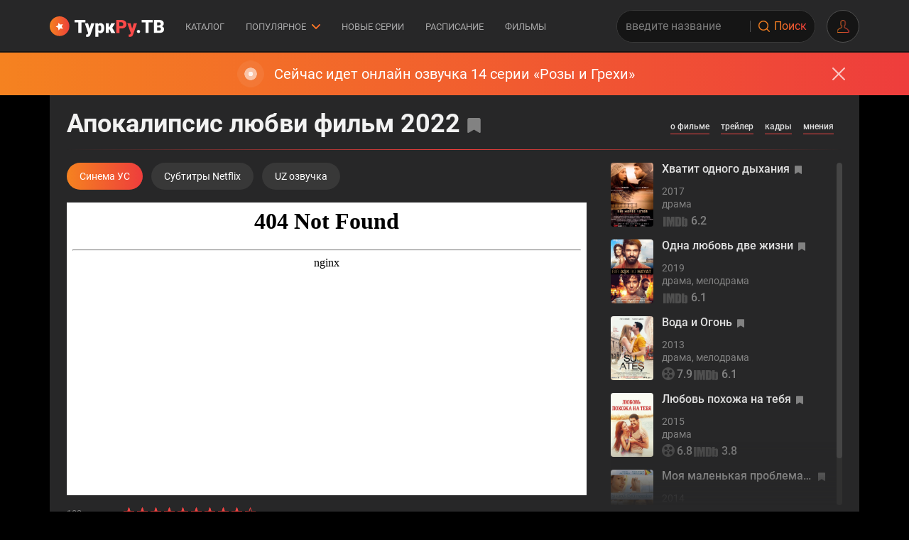

--- FILE ---
content_type: text/html; charset=UTF-8
request_url: https://turkrutv.net/apokalipsis-lyubvi/
body_size: 26798
content:
<!DOCTYPE html>
<html lang="ru-RU" prefix="og: http://ogp.me/ns# video: http://ogp.me/ns/video#">
	<head>
 <meta name="viewport" content="width=device-width, height=device-height, initial-scale=1.0, user-scalable=yes, maximum-scale=5.0">
 <title>Турецкий фильм «Апокалипсис любви» 2022 смотреть онлайн!</title>
<link rel="stylesheet" href="/assets/app/css/main.c52d8230ed44c0507284.css"/>
<link rel="preload" as="script" href="/assets/app/main.7bc3aacf21487e6c90f7.js"/>
<link rel="preload" type="font/woff2" as="font" href="/assets/app/fonts/subset-Roboto-Regular.ea280803c82db688f01f.woff2" crossorigin/>
<link rel="preload" type="font/woff2" as="font" href="/assets/app/fonts/subset-Roboto-Bold.741f558379575d9ba247.woff2" crossorigin/>
<link rel="preload" type="font/woff2" as="font" href="/assets/app/fonts/subset-Roboto-Black.feee05254dcab30c87e9.woff2" crossorigin/>
<link rel="preload" type="font/woff2" as="font" href="/assets/app/fonts/subset-Roboto-Medium.7d2a7d7644dad6b39474.woff2" crossorigin/>
<link rel="preload" as="image" href="/static/pixel.png"/>
<link rel="canonical" href="https://turkrutv.net/apokalipsis-lyubvi/"/>
<meta property="og:image" content="https://turkrutv.net/bitrix_storage/images/0/69/69271.jpg"/>
<meta http-equiv="Last-Modified" content="Mon, 29 Dec 2025 16:04:14 GMT"/>
<meta name="description" content="«Апокалипсис любви» - фильм 2022 года смотреть онлайн бесплатно на русском языке: Синема УС, Субтитры Netflix, UZ озвучка. Турецкий сериал «Апокалипсис любви» в высоком качестве на ТуркРу.ТВ!"/>
<meta name="keywords" content="Апокалипсис любви фильм турецкий сериал 2022 на русском языке смотреть онлайн русская озвучка русские субтитры бесплатно в хорошем качестве"/>
<meta property="og:title" content="⚡ Турецкий фильм «Апокалипсис любви» 2022 смотреть онлайн!"/>
<meta property="og:description" content="Турецкий фильм «Апокалипсис любви» на русском языке бесплатно: Синема УС, Субтитры Netflix, UZ озвучка."/>
<meta name="googlebot" content="noindex, nofollow"/>
<link rel="alternate" hreflang="ru-ru" href="https://turkrutv85.com/apokalipsis-lyubvi/"/>
<link rel="alternate" hreflang="ru-kz" href="https://turkrutv.net/apokalipsis-lyubvi/"/>
<link rel="alternate" hreflang="ru-ua" href="https://turkrutv.net/apokalipsis-lyubvi/"/>
<link rel="alternate" hreflang="ru-uz" href="https://turkrutv.net/apokalipsis-lyubvi/"/>
<link rel="alternate" hreflang="uz" href="https://turkrutv.net/apokalipsis-lyubvi/"/>
<link rel="alternate" hreflang="ky" href="https://turkrutv.net/apokalipsis-lyubvi/"/>
<link rel="alternate" hreflang="be" href="https://turkrutv.net/apokalipsis-lyubvi/"/>
<link rel="alternate" hreflang="ka" href="https://turkrutv.net/apokalipsis-lyubvi/"/>
<link rel="alternate" hreflang="x-default" href="https://turkrutv.net/apokalipsis-lyubvi/"/>
 <link rel="search" type="application/opensearchdescription+xml" href="https://turkrutv.net/openSearch/" title="TurkRu">
 <meta http-equiv="Content-Security-Policy" content="default-src * 'unsafe-inline' 'unsafe-eval' data: blob:;">
 <meta name="msapplication-TileColor" content="#000000">
 <meta name="msapplication-TileImage" content="https://turkrutv.net/favicon/ms-icon-144x144.png">
  <meta name="msapplication-navbutton-color" content="#000000">
 <meta name="apple-mobile-web-app-status-bar-style" content="#000000">
 <meta name="theme-color" content="#000000">
  <link rel="apple-touch-icon" sizes="57x57" href="https://turkrutv.net/favicon/apple-icon-57x57.png">
 <link rel="apple-touch-icon" sizes="60x60" href="https://turkrutv.net/favicon/apple-icon-60x60.png">
 <link rel="apple-touch-icon" sizes="72x72" href="https://turkrutv.net/favicon/apple-icon-72x72.png">
 <link rel="apple-touch-icon" sizes="76x76" href="https://turkrutv.net/favicon/apple-icon-76x76.png">
 <link rel="apple-touch-icon" sizes="114x114" href="https://turkrutv.net/favicon/apple-icon-114x114.png">
 <link rel="apple-touch-icon" sizes="120x120" href="https://turkrutv.net/favicon/apple-icon-120x120.png">
 <link rel="apple-touch-icon" sizes="144x144" href="https://turkrutv.net/favicon/apple-icon-144x144.png">
 <link rel="apple-touch-icon" sizes="152x152" href="https://turkrutv.net/favicon/apple-icon-152x152.png">
 <link rel="apple-touch-icon" sizes="180x180" href="https://turkrutv.net/favicon/apple-icon-180x180.png">
 <link rel="icon" type="image/png" sizes="192x192" href="https://turkrutv.net/favicon/android-icon-192x192.png">
 <link rel="icon" type="image/png" sizes="32x32" href="https://turkrutv.net/favicon/favicon-32x32.png">
 <link rel="icon" type="image/png" sizes="96x96" href="https://turkrutv.net/favicon/favicon-96x96.png">
 <link rel="icon" type="image/png" sizes="16x16" href="https://turkrutv.net/favicon/favicon-16x16.png">
 <meta name="twitter:card" content="summary_large_image">
 <link rel="shortcut icon" href="https://turkrutv.net/favicon/favicon.ico" type="image/x-icon">
 <link rel="icon" href="https://turkrutv.net/favicon/favicon.ico" type="image/x-icon">
 <link rel="manifest" href="https://turkrutv.net/favicon/manifest.json?v=1.2">
 <script>window.app_data = {"user_info":{"user":null,"fp":"65c3000c2eedfc35b98a1dc789b215ee1769287252.4917"},"show_login_form":false,"captcha":null};</script>
	</head>
	<body ontouchstart>
   <header>
 <div class="container">
 <button id="mobile-nav-toggle" title="Меню" class="hamburger hamburger--spin" type="button">
 <span class="hamburger-box"><span class="hamburger-inner"></span></span>
</button>
<div class="mobile-nav-wrapper" id="mobile-nav">
 <div class="mobile-nav-container">
 <nav class="mobile-nav-sections">
 <ul class="mobile-nav-sections__list">
  <li><a href="/new/" class="t-btn-2 t-btn-color-2 t-btn-shadow" title="Новые турецкие сериалы 2026 на русском языке"><span>Новые серии</span></a></li>
 <li><a href="/katalog/" class="t-btn-2 t-btn-color-2 t-btn-shadow" title="Лучшие турецкие сериалы на русском языке"><span>Каталог</span></a></li>
 <li><a href="/new-fragments/" class="t-btn-2 t-btn-color-2 t-btn-shadow" title="Трейлеры турецких сериалов на русском языке"><span>Фрагменты</span></a></li>
 <li><a href="/schedul/" class="t-btn-2 t-btn-color-2 t-btn-shadow" title="Расписание турецких сериалов 2026"><span>Расписание</span></a></li>
 <li style="grid-column: span 2;"><a href="/film/" class="t-btn-2 t-btn-color-2 t-btn-shadow" title="Турецкие фильмы на русском языке бесплатно"><span>Фильмы</span></a></li>
 <li style="grid-column: span 2;"><a href="/actors/" class="t-btn-2 t-btn-color-2 t-btn-shadow" title="Все турецкие актеры и актрисы на ТуркРу.ТВ"><span>Актеры</span></a></li>
 <li style="grid-column: span 2;"><a href="/#shorts" class="t-btn-2 t-btn-color-2 t-btn-shadow" title="Шортс"><span>Шортс</span></a></li>
  </ul>
 </nav>
  <hr>
  <nav class="mobile-nav-serial-list">
  <a class="mobile-nav-serial" href="/dalekiy-gorod/" title="Турецкий сериал Далекий город">
 <div class="mobile-nav-serial__img">
  <img class="lz lza" src="/bitrix_storage/images/0/75/75437.jpg" srcset="/static/pixel.png 1x" data-srcset="/bitrix_storage/images/0/75/75437.jpg 1x" alt="Далекий город"/>
  </div>
 <div class="mobile-nav-serial__name">
 Далекий город
 </div>
 <div class="mobile-nav-serial__genres">
 Драма
 </div>
 </a>
  <a class="mobile-nav-serial" href="/klyukvennyy-shcherbet/" title="Турецкий сериал Клюквенный щербет">
 <div class="mobile-nav-serial__img">
  <img class="lz lza" src="/bitrix_storage/images/0/76/76405.jpg" srcset="/static/pixel.png 1x" data-srcset="/bitrix_storage/images/0/76/76405.jpg 1x" alt="Клюквенный щербет"/>
  </div>
 <div class="mobile-nav-serial__name">
 Клюквенный щербет
 </div>
 <div class="mobile-nav-serial__genres">
 Драма, Мелодрама
 </div>
 </a>
  <a class="mobile-nav-serial" href="/eto-more-perepolnitsya/" title="Турецкий сериал Это море переполнится">
 <div class="mobile-nav-serial__img">
  <img class="lz lza" src="/bitrix_storage/images/0/75/75545.png" srcset="/static/pixel.png 1x" data-srcset="/bitrix_storage/images/0/75/75545.png 1x" alt="Это море переполнится"/>
  </div>
 <div class="mobile-nav-serial__name">
 Это море переполнится
 </div>
 <div class="mobile-nav-serial__genres">
 Драма, Мелодрама
 </div>
 </a>
  <a class="mobile-nav-serial" href="/semya-eto-ispytanie/" title="Турецкий сериал Семья - это испытание">
 <div class="mobile-nav-serial__img">
  <img class="lz lza" src="/bitrix_storage/images/0/76/76427.jpg" srcset="/static/pixel.png 1x" data-srcset="/bitrix_storage/images/0/76/76427.jpg 1x" alt="Семья - это испытание"/>
  </div>
 <div class="mobile-nav-serial__name">
 Семья - это испытание
 </div>
 <div class="mobile-nav-serial__genres">
 Драма
 </div>
 </a>
  <a class="mobile-nav-serial" href="/rozy-i-grehi/" title="Турецкий сериал Розы и Грехи">
 <div class="mobile-nav-serial__img">
  <img class="lz lza" src="/bitrix_storage/images/0/75/75549.jpg" srcset="/static/pixel.png 1x" data-srcset="/bitrix_storage/images/0/75/75549.jpg 1x" alt="Розы и Грехи"/>
  </div>
 <div class="mobile-nav-serial__name">
 Розы и Грехи
 </div>
 <div class="mobile-nav-serial__genres">
 Драма
 </div>
 </a>
  <a class="mobile-nav-serial" href="/mechta-eshrefa/" title="Турецкий сериал Мечта Эшрефа">
 <div class="mobile-nav-serial__img">
  <img class="lz lza" src="/bitrix_storage/images/0/75/75448.jpg" srcset="/static/pixel.png 1x" data-srcset="/bitrix_storage/images/0/75/75448.jpg 1x" alt="Мечта Эшрефа"/>
  </div>
 <div class="mobile-nav-serial__name">
 Мечта Эшрефа
 </div>
 <div class="mobile-nav-serial__genres">
 Драма, Мелодрама
 </div>
 </a>
  <a class="mobile-nav-serial" href="/preemnik-zov-predkov/" title="Турецкий сериал Преемник: зов предков">
 <div class="mobile-nav-serial__img">
  <img class="lz lza" src="/bitrix_storage/images/0/75/75428.webp" srcset="/static/pixel.png 1x" data-srcset="/bitrix_storage/images/0/75/75428.webp 1x" alt="Преемник: зов предков"/>
  </div>
 <div class="mobile-nav-serial__name">
 Преемник: зов предков
 </div>
 <div class="mobile-nav-serial__genres">
 Драма, Мелодрама
 </div>
 </a>
  <a class="mobile-nav-serial" href="/moshenniki/" title="Турецкий сериал Мошенники">
 <div class="mobile-nav-serial__img">
  <img class="lz lza" src="/bitrix_storage/images/0/75/75627.jpg" srcset="/static/pixel.png 1x" data-srcset="/bitrix_storage/images/0/75/75627.jpg 1x" alt="Мошенники"/>
  </div>
 <div class="mobile-nav-serial__name">
 Мошенники
 </div>
 <div class="mobile-nav-serial__genres">
 Драма, Мелодрама
 </div>
 </a>
  <a class="mobile-nav-serial" href="/osnovanie-orhan/" title="Турецкий сериал Основание: Орхан">
 <div class="mobile-nav-serial__img">
  <img class="lz lza" src="/bitrix_storage/images/0/76/76190.jpg" srcset="/static/pixel.png 1x" data-srcset="/bitrix_storage/images/0/76/76190.jpg 1x" alt="Основание: Орхан"/>
  </div>
 <div class="mobile-nav-serial__name">
 Основание: Орхан
 </div>
 <div class="mobile-nav-serial__genres">
 Драма, Боевик
 </div>
 </a>
  <a class="mobile-nav-serial" href="/zavist/" title="Турецкий сериал Зависть">
 <div class="mobile-nav-serial__img">
  <img class="lz lza" src="/bitrix_storage/images/0/75/75470.jpg" srcset="/static/pixel.png 1x" data-srcset="/bitrix_storage/images/0/75/75470.jpg 1x" alt="Зависть"/>
  </div>
 <div class="mobile-nav-serial__name">
 Зависть
 </div>
 <div class="mobile-nav-serial__genres">
 Драма, Мелодрама
 </div>
 </a>
  <a class="mobile-nav-serial" href="/naslednik/" title="Турецкий сериал Наследник">
 <div class="mobile-nav-serial__img">
  <img class="lz lza" src="/bitrix_storage/images/0/75/75417.jpg" srcset="/static/pixel.png 1x" data-srcset="/bitrix_storage/images/0/75/75417.jpg 1x" alt="Наследник"/>
  </div>
 <div class="mobile-nav-serial__name">
 Наследник
 </div>
 <div class="mobile-nav-serial__genres">
 Драма, Мелодрама
 </div>
 </a>
  <a class="mobile-nav-serial" href="/bezzashchitnye/" title="Турецкий сериал Беззащитные">
 <div class="mobile-nav-serial__img">
  <img class="lz lza" src="/bitrix_storage/images/0/74/74906.jpg" srcset="/static/pixel.png 1x" data-srcset="/bitrix_storage/images/0/74/74906.jpg 1x" alt="Беззащитные"/>
  </div>
 <div class="mobile-nav-serial__name">
 Беззащитные
 </div>
 <div class="mobile-nav-serial__genres">
 Драма
 </div>
 </a>
  <a class="mobile-nav-serial" href="/slovno-son/" title="Турецкий сериал Словно сон">
 <div class="mobile-nav-serial__img">
  <img class="lz lza" src="/bitrix_storage/images/0/76/76261.jpg" srcset="/static/pixel.png 1x" data-srcset="/bitrix_storage/images/0/76/76261.jpg 1x" alt="Словно сон"/>
  </div>
 <div class="mobile-nav-serial__name">
 Словно сон
 </div>
 <div class="mobile-nav-serial__genres">
 Драма, Мелодрама
 </div>
 </a>
  <a class="mobile-nav-serial" href="/lyubovnaya-rana/" title="Турецкий сериал Любовная рана">
 <div class="mobile-nav-serial__img">
  <img class="lz lza" src="/bitrix_storage/images/0/76/76404.jpg" srcset="/static/pixel.png 1x" data-srcset="/bitrix_storage/images/0/76/76404.jpg 1x" alt="Любовная рана"/>
  </div>
 <div class="mobile-nav-serial__name">
 Любовная рана
 </div>
 <div class="mobile-nav-serial__genres">
 Драма, Мелодрама
 </div>
 </a>
  <a class="mobile-nav-serial" href="/chukur/" title="Турецкий сериал Чукур">
 <div class="mobile-nav-serial__img">
  <img class="lz lza" src="/bitrix_storage/images/0/74/74706.jpg" srcset="/static/pixel.png 1x" data-srcset="/bitrix_storage/images/0/74/74706.jpg 1x" alt="Чукур"/>
  </div>
 <div class="mobile-nav-serial__name">
 Чукур
 </div>
 <div class="mobile-nav-serial__genres">
 Криминал, Триллер
 </div>
 </a>
  <a class="mobile-nav-serial" href="/razluka-tozhe-chast-lyubvi/" title="Турецкий сериал Разлука тоже часть любви">
 <div class="mobile-nav-serial__img">
  <img class="lz lza" src="/bitrix_storage/images/0/76/76409.webp" srcset="/static/pixel.png 1x" data-srcset="/bitrix_storage/images/0/76/76409.webp 1x" alt="Разлука тоже часть любви"/>
  </div>
 <div class="mobile-nav-serial__name">
 Разлука тоже часть любви
 </div>
 <div class="mobile-nav-serial__genres">
 Драма, Мелодрама
 </div>
 </a>
  <a class="mobile-nav-serial" href="/mehmed-sultan-zavoevatel/" title="Турецкий сериал Мехмед: Султан Завоеватель">
 <div class="mobile-nav-serial__img">
  <img class="lz lza" src="/bitrix_storage/images/0/75/75536.jpg" srcset="/static/pixel.png 1x" data-srcset="/bitrix_storage/images/0/75/75536.jpg 1x" alt="Мехмед: Султан Завоеватель"/>
  </div>
 <div class="mobile-nav-serial__name">
 Мехмед: Султан Завоеватель
 </div>
 <div class="mobile-nav-serial__genres">
 Драма, История
 </div>
 </a>
  <a class="mobile-nav-serial" href="/nevesta/" title="Турецкий сериал Невеста">
 <div class="mobile-nav-serial__img">
  <img class="lz lza" src="/bitrix_storage/images/0/76/76418.jpg" srcset="/static/pixel.png 1x" data-srcset="/bitrix_storage/images/0/76/76418.jpg 1x" alt="Невеста"/>
  </div>
 <div class="mobile-nav-serial__name">
 Невеста
 </div>
 <div class="mobile-nav-serial__genres">
 Драма
 </div>
 </a>
  <a class="mobile-nav-serial" href="/zimorodok/" title="Турецкий сериал Зимородок">
 <div class="mobile-nav-serial__img">
  <img class="lz lza" src="/bitrix_storage/images/0/68/68082.webp" srcset="/static/pixel.png 1x" data-srcset="/bitrix_storage/images/0/68/68082.webp 1x" alt="Зимородок"/>
  </div>
 <div class="mobile-nav-serial__name">
 Зимородок
 </div>
 <div class="mobile-nav-serial__genres">
 Драма, Мелодрама
 </div>
 </a>
  <a class="mobile-nav-serial" href="/posledniy-kadr/" title="Турецкий сериал Последний кадр">
 <div class="mobile-nav-serial__img">
  <img class="lz lza" src="/bitrix_storage/images/0/76/76400.jpg" srcset="/static/pixel.png 1x" data-srcset="/bitrix_storage/images/0/76/76400.jpg 1x" alt="Последний кадр"/>
  </div>
 <div class="mobile-nav-serial__name">
 Последний кадр
 </div>
 <div class="mobile-nav-serial__genres">
 Детектив, Драма
 </div>
 </a>
  </nav>
   </div>
</div>
 <a class="logo" href="/" title="ТуркРу.ТВ"></a>
 <nav class="top-nav">
  <a class="top-nav__link" href="/katalog/" title="Каталог турецких сериалов">Каталог</a>
 <span class="top-nav__link">
 Популярное
 <svg width="12" height="7" viewBox="0 0 12 7" xmlns="http://www.w3.org/2000/svg">
 <path d="M1 1L6 6L11 1" stroke-width="2" stroke-linecap="round" stroke-linejoin="round"/>
 </svg>
 <div class="top-nav__link-content">
   <div class="top-nav__link-content-row">
  <a href="/dalekiy-gorod/" title="Турецкий сериал Далекий город"><span>Далекий город</span></a>
  <a href="/klyukvennyy-shcherbet/" title="Турецкий сериал Клюквенный щербет"><span>Клюквенный щербет</span></a>
  <a href="/eto-more-perepolnitsya/" title="Турецкий сериал Это море переполнится"><span>Это море переполнится</span></a>
  <a href="/semya-eto-ispytanie/" title="Турецкий сериал Семья - это испытание"><span>Семья - это испытание</span></a>
  <a href="/rozy-i-grehi/" title="Турецкий сериал Розы и Грехи"><span>Розы и Грехи</span></a>
  </div>
  <div class="top-nav__link-content-row">
  <a href="/mechta-eshrefa/" title="Турецкий сериал Мечта Эшрефа"><span>Мечта Эшрефа</span></a>
  <a href="/preemnik-zov-predkov/" title="Турецкий сериал Преемник: зов предков"><span>Преемник: зов предков</span></a>
  <a href="/moshenniki/" title="Турецкий сериал Мошенники"><span>Мошенники</span></a>
  <a href="/osnovanie-orhan/" title="Турецкий сериал Основание: Орхан"><span>Основание: Орхан</span></a>
  <a href="/zavist/" title="Турецкий сериал Зависть"><span>Зависть</span></a>
  </div>
  <div class="top-nav__link-content-row">
  <a href="/naslednik/" title="Турецкий сериал Наследник"><span>Наследник</span></a>
  <a href="/bezzashchitnye/" title="Турецкий сериал Беззащитные"><span>Беззащитные</span></a>
  <a href="/slovno-son/" title="Турецкий сериал Словно сон"><span>Словно сон</span></a>
  <a href="/lyubovnaya-rana/" title="Турецкий сериал Любовная рана"><span>Любовная рана</span></a>
  <a href="/chukur/" title="Турецкий сериал Чукур"><span>Чукур</span></a>
  </div>
  <div class="top-nav__link-content-row">
  <a href="/razluka-tozhe-chast-lyubvi/" title="Турецкий сериал Разлука тоже часть любви"><span>Разлука тоже часть любви</span></a>
  <a href="/mehmed-sultan-zavoevatel/" title="Турецкий сериал Мехмед: Султан Завоеватель"><span>Мехмед: Султан Завоеватель</span></a>
  <a href="/nevesta/" title="Турецкий сериал Невеста"><span>Невеста</span></a>
  <a href="/zimorodok/" title="Турецкий сериал Зимородок"><span>Зимородок</span></a>
  <a href="/posledniy-kadr/" title="Турецкий сериал Последний кадр"><span>Последний кадр</span></a>
  </div>
  </div>
 </span>
 <a class="top-nav__link" href="/new/" title="Новые турецкие сериалы 2026">Новые серии</a>
 <a class="top-nav__link" href="/schedul/" title="Расписание турецких сериалов">Расписание</a>
 <a class="top-nav__link" href="/film/" title="Турецкие фильмы">Фильмы</a>
  </nav>
 <div class="search-component" id="search-component">
 <form autocomplete="off" method="get" action="/search/">
 <input type="text" name="query" placeholder="введите название">
 <div class="search-component__voice">
 <svg><use xlink:href="#ic-micro"/></svg>
 </div>
 <button type="submit" title="Поиск"><i class="icon-search1"></i><span>Поиск</span></button>
 </form>
 </div>
 <div class="header-profile">
  <div class="header-profile__avatar" data-trigger-login-form>
  </div>
 </div>
 </div>
</header>
 <div class="notification-live">
	<div class="notification-live-wrap container">
 <div class="notification-live__content">
 <i class="notification-live__icon"><span></span><span></span><span></span></i>
 <a href="/rozy-i-grehi-14-seriya.html">Сейчас идет онлайн озвучка 14 серии  «Розы и Грехи»</a>
 </div>
 <button class="notification-live__close"><i class="icon-close"></i></button>
	</div>
</div>
   <main class="container">
  <section class="breadcrumbs-wrapper">
	<ul class="breadcrumbs breadcrumbs-wrapper__base" itemscope itemtype="https://schema.org/BreadcrumbList">
                <li itemprop="itemListElement" itemscope itemtype="https://schema.org/ListItem">
                    <a itemprop="item" href="/" title="ТуркРу.ТВ">
                        <span itemprop="name">ТуркРу.ТВ</span>
                        <meta itemprop="position" content="0">
                    </a>
                </li>
                <li itemprop="itemListElement" itemscope itemtype="https://schema.org/ListItem">
                    <a itemprop="item" href="/film/" title="Турецкие фильмы">
                        <span itemprop="name">Турецкие фильмы</span>
                        <meta itemprop="position" content="1">
                    </a>
                </li>
                <li itemprop="itemListElement" itemscope itemtype="https://schema.org/ListItem">
                    <a itemprop="item" href="/apokalipsis-lyubvi/" title="Апокалипсис любви смотреть онлайн">
                        <span itemprop="name">Апокалипсис любви смотреть онлайн</span>
                        <meta itemprop="position" content="2">
                    </a>
                </li></ul>
		</section> <div class="page film-page">
 <div class="inner-padding">
 <div class="media-page-header">
 <div class="page-header-ref page-header-ref--with">
 <h1>Апокалипсис любви фильм 2022</h1>
 <span data-bookmarks="Удалить из закладок" title="Добавить в закладки" class="bookmarks-button" data-id="13560"></span> </div>
 <div class="media-page-header__controls">
 <div class="media-page-header-controls">
 <div>
 <a href="#o-filme" title="О фильме">о фильме</a>
 </div>
  <div>
 <a href="#" data-trailer="13560" title="Трейлер">трейлер</a>
 </div>
   <div>
 <a href="#frames" title="Кадры">кадры</a>
 </div>
  <div>
 <a href="#comments" title="Мнения">мнения</a>
 </div>

 </div>
 </div>
 </div>
 <div class="player-block" id="player">
 <div class="player-block__player player-block__player--2down">
  <div class="player-block__sounds-container">
 <div class="player-block__sounds-wrapper swiper-container">
 <div class="player-block__sounds swiper-wrapper">
  <button
 class="player-block__sound-button  active"
 data-sound-hash="#sinema_us"
 data-url="https://zodorka.org/mad/film_apokalipsis_lyubvi?off=ser&amp;vo=275"
 >
 <span>Синема УС</span>
 </button>
  <button
 class="player-block__sound-button "
 data-sound-hash="#subtitry_netflix"
 data-url="https://zodorka.org/mad/film_apokalipsis_lyubvi?off=ser&amp;vo=131"
 >
 <span>Субтитры Netflix</span>
 </button>
  <button
 class="player-block__sound-button "
 data-sound-hash="#uz_ozvuchka"
 data-url="https://zodorka.org/mad/film_apokalipsis_lyubvi?off=ser&amp;vo=469"
 >
 <span>UZ озвучка</span>
 </button>
  </div>
 </div>
 <div class="prev"></div>
 <div class="next"></div>
 </div>
 <div class="player-block__player-iframe">
 <div>
  <iframe title="Плеер" data-src="https://zodorka.org/mad/film_apokalipsis_lyubvi?off=ser&amp;vo=275" width="610" height="370" allowfullscreen></iframe>
  </div>
 </div>
 <div class="film-after-player-rating">
 <div class="rating-component"
 data-tippy-placement="top-end"
 data-tippy-content="Оставьте свою оценку!"
 data-tippy-flip-on-update="false"
 data-tippy-init-in-view="serial-13560"
 style="--rating: 9.3"
 data-type="serial"
 data-id="13560"
  data-tippy-init-in-view-delay="1200"
 >
 <div class="rating-component__rate-wrapper">
 <div class="rating-component__rate">
 <div class="rating-component__filler"></div>
 <div class="rating-component__stars"></div>
 </div>
 </div>
 <div class="rating-component__votes">103 голоса</div>
 <span itemtype="http://schema.org/AggregateRating" itemscope itemprop="aggregateRating" hidden>
 <meta itemprop="ratingValue" content="9.3"/>
 <meta itemprop="bestRating" content="10"/>
 <meta itemprop="ratingCount" content="103"/>
 <meta itemprop="worstRating" content="1"/>
 <span itemprop="itemReviewed" itemscope itemtype="http://schema.org/Movie">
   <meta itemprop="director" content="Хилал Сарал">
    <meta itemprop="producer" content="Неджати Акпынар, Berk Akman, Зумрут Арол Бекче">
    <meta itemprop="musicBy" content="Ugur Ates">
    <meta itemprop="genre" content="Драма, Мелодрама">
    <meta itemprop="actor" content="Боран Кузум, Пынар Дениз, Йигит Киразджи, Седа Тюркмен, Зейнеп Токуш, Муса Узунлар, Бурджу Алмеман, Кубилай Карслыоглу, Орчун Иинемли, Сермет Ешиль, Аисе Лебриз Беркем, G&uuml;rhan Altundasar, Deniz &Ouml;zpinar">
    <meta itemprop="name" content="Апокалипсис любви">
    <meta itemprop="dateCreated" content="2023-07-11T08:36:40">
    <link itemprop="image" href="https://turkrutv.net/bitrix_storage/images/0/69/69271.jpg">
   </span>
 </span>
</div>
 </div>
  </div>
   <div class="short-related-wrapper">
   <div data-scrollbar class="new-scrollbar-wrap">
 <a class="short-related" title="Хватит одного дыхания" href="/hvatit-odnogo-dyhaniya/">
   <div class="short-related__img">
 <img src="https://img.turkrustatic.tv/images/30043/w340_h486_q85_c1_o1/hvatit-odnogo-dyhaniya.jpg" data-srcset="https://img.turkrustatic.tv/images/30043/w147_h214_q85_c1_o1/hvatit-odnogo-dyhaniya.jpg 147w, https://img.turkrustatic.tv/images/30043/w170_h243_q85_c1_o1/hvatit-odnogo-dyhaniya.jpg 170w, https://img.turkrustatic.tv/images/30043/w294_h428_q85_c1_o1/hvatit-odnogo-dyhaniya.jpg 294w, https://img.turkrustatic.tv/images/30043/w340_h486_q85_c1_o1/hvatit-odnogo-dyhaniya.jpg 340w" srcset="/static/pixel.png 1x" alt="Хватит одного дыхания" srcset="https://img.turkrustatic.tv/images/30043/w147_h214_q85_c1_o1/hvatit-odnogo-dyhaniya.jpg 147w, https://img.turkrustatic.tv/images/30043/w170_h243_q85_c1_o1/hvatit-odnogo-dyhaniya.jpg 170w, https://img.turkrustatic.tv/images/30043/w294_h428_q85_c1_o1/hvatit-odnogo-dyhaniya.jpg 294w, https://img.turkrustatic.tv/images/30043/w340_h486_q85_c1_o1/hvatit-odnogo-dyhaniya.jpg 340w" wsrcset="https://img.turkrustatic.tv/images/30043/w147_h214_q85_c1_o1/hvatit-odnogo-dyhaniya.webp 147w, https://img.turkrustatic.tv/images/30043/w170_h243_q85_c1_o1/hvatit-odnogo-dyhaniya.webp 170w, https://img.turkrustatic.tv/images/30043/w294_h428_q85_c1_o1/hvatit-odnogo-dyhaniya.webp 294w, https://img.turkrustatic.tv/images/30043/w340_h486_q85_c1_o1/hvatit-odnogo-dyhaniya.webp 340w" class="lz lza"/>
 </div>
  <div class="short-related__content">
 <div>
 <div class="short-related__name"><span class="short-related__overflow">Хватит одного дыхания</span><span data-bookmarks="Удалить из закладок" title="Добавить в закладки" class="bookmarks-button" data-id="13610"></span></div>
 </div>
  <div class="short-related__date">2017</div>
   <div class="short-related__genres">
 <span class="short-related__overflow">Драма</span>
 </div>
  <div class="short-related__rate">
 <div class="rate2">
   <div
 class="rate2__item rate2__item--long"
 data-tippy-placement="right"
 data-tippy-content="733 оценок"
 >
 <svg><use xlink:href="#ic-imdb"/></svg>
 6.2
 </div>
  </div>
 </div>
 </div>
 </a>
 <a class="short-related" title="Одна любовь две жизни" href="/odna-lyubov-dve-zhizni/">
   <div class="short-related__img">
 <img src="https://img.turkrustatic.tv/images/30061/w340_h486_q85_c1_o1/odna-lyubov-dve-.jpg" data-srcset="https://img.turkrustatic.tv/images/30061/w147_h214_q85_c1_o1/odna-lyubov-dve-.jpg 147w, https://img.turkrustatic.tv/images/30061/w170_h243_q85_c1_o1/odna-lyubov-dve-.jpg 170w, https://img.turkrustatic.tv/images/30061/w294_h428_q85_c1_o1/odna-lyubov-dve-.jpg 294w, https://img.turkrustatic.tv/images/30061/w340_h486_q85_c1_o1/odna-lyubov-dve-.jpg 340w" srcset="/static/pixel.png 1x" alt="Одна любовь две жизни" srcset="https://img.turkrustatic.tv/images/30061/w147_h214_q85_c1_o1/odna-lyubov-dve-.jpg 147w, https://img.turkrustatic.tv/images/30061/w170_h243_q85_c1_o1/odna-lyubov-dve-.jpg 170w, https://img.turkrustatic.tv/images/30061/w294_h428_q85_c1_o1/odna-lyubov-dve-.jpg 294w, https://img.turkrustatic.tv/images/30061/w340_h486_q85_c1_o1/odna-lyubov-dve-.jpg 340w" wsrcset="https://img.turkrustatic.tv/images/30061/w147_h214_q85_c1_o1/odna-lyubov-dve-.webp 147w, https://img.turkrustatic.tv/images/30061/w170_h243_q85_c1_o1/odna-lyubov-dve-.webp 170w, https://img.turkrustatic.tv/images/30061/w294_h428_q85_c1_o1/odna-lyubov-dve-.webp 294w, https://img.turkrustatic.tv/images/30061/w340_h486_q85_c1_o1/odna-lyubov-dve-.webp 340w" class="lz lza"/>
 </div>
  <div class="short-related__content">
 <div>
 <div class="short-related__name"><span class="short-related__overflow">Одна любовь две жизни</span><span data-bookmarks="Удалить из закладок" title="Добавить в закладки" class="bookmarks-button" data-id="13603"></span></div>
 </div>
  <div class="short-related__date">2019</div>
   <div class="short-related__genres">
 <span class="short-related__overflow">Драма, Мелодрама</span>
 </div>
  <div class="short-related__rate">
 <div class="rate2">
   <div
 class="rate2__item rate2__item--long"
 data-tippy-placement="right"
 data-tippy-content="4000 оценок"
 >
 <svg><use xlink:href="#ic-imdb"/></svg>
 6.1
 </div>
  </div>
 </div>
 </div>
 </a>
 <a class="short-related" title="Вода и Огонь" href="/voda-i-ogon/">
   <div class="short-related__img">
 <img src="https://img.turkrustatic.tv/images/30384/w340_h486_q85_c1_o1/voda-i-ogon.jpg" data-srcset="https://img.turkrustatic.tv/images/30384/w147_h214_q85_c1_o1/voda-i-ogon.jpg 147w, https://img.turkrustatic.tv/images/30384/w170_h243_q85_c1_o1/voda-i-ogon.jpg 170w, https://img.turkrustatic.tv/images/30384/w294_h428_q85_c1_o1/voda-i-ogon.jpg 294w, https://img.turkrustatic.tv/images/30384/w340_h486_q85_c1_o1/voda-i-ogon.jpg 340w" srcset="/static/pixel.png 1x" alt="Вода и Огонь" srcset="https://img.turkrustatic.tv/images/30384/w147_h214_q85_c1_o1/voda-i-ogon.jpg 147w, https://img.turkrustatic.tv/images/30384/w170_h243_q85_c1_o1/voda-i-ogon.jpg 170w, https://img.turkrustatic.tv/images/30384/w294_h428_q85_c1_o1/voda-i-ogon.jpg 294w, https://img.turkrustatic.tv/images/30384/w340_h486_q85_c1_o1/voda-i-ogon.jpg 340w" wsrcset="https://img.turkrustatic.tv/images/30384/w147_h214_q85_c1_o1/voda-i-ogon.webp 147w, https://img.turkrustatic.tv/images/30384/w170_h243_q85_c1_o1/voda-i-ogon.webp 170w, https://img.turkrustatic.tv/images/30384/w294_h428_q85_c1_o1/voda-i-ogon.webp 294w, https://img.turkrustatic.tv/images/30384/w340_h486_q85_c1_o1/voda-i-ogon.webp 340w" class="lz lza"/>
 </div>
  <div class="short-related__content">
 <div>
 <div class="short-related__name"><span class="short-related__overflow">Вода и Огонь</span><span data-bookmarks="Удалить из закладок" title="Добавить в закладки" class="bookmarks-button" data-id="13372"></span></div>
 </div>
  <div class="short-related__date">2013</div>
   <div class="short-related__genres">
 <span class="short-related__overflow">Драма, Мелодрама</span>
 </div>
  <div class="short-related__rate">
 <div class="rate2">
  <div
 class="rate2__item"
 data-tippy-placement="right"
 data-tippy-content="5987 оценок"
 >
 <svg><use xlink:href="#ic-kp"/></svg>
 7.9
 </div>
   <div
 class="rate2__item rate2__item--long"
 data-tippy-placement="right"
 data-tippy-content="5300 оценок"
 >
 <svg><use xlink:href="#ic-imdb"/></svg>
 6.1
 </div>
  </div>
 </div>
 </div>
 </a>
 <a class="short-related" title="Любовь похожа на тебя" href="/lyubov-pohozha-na-tebya/">
   <div class="short-related__img">
 <img src="https://img.turkrustatic.tv/images/258202/w340_h486_q85_c1_o1/lyubov-pohozha-na-tebya.jpg" data-srcset="https://img.turkrustatic.tv/images/258202/w147_h214_q85_c1_o1/lyubov-pohozha-na-tebya.jpg 147w, https://img.turkrustatic.tv/images/258202/w170_h243_q85_c1_o1/lyubov-pohozha-na-tebya.jpg 170w, https://img.turkrustatic.tv/images/258202/w294_h428_q85_c1_o1/lyubov-pohozha-na-tebya.jpg 294w, https://img.turkrustatic.tv/images/258202/w340_h486_q85_c1_o1/lyubov-pohozha-na-tebya.jpg 340w" srcset="/static/pixel.png 1x" alt="Любовь похожа на тебя" srcset="https://img.turkrustatic.tv/images/258202/w147_h214_q85_c1_o1/lyubov-pohozha-na-tebya.jpg 147w, https://img.turkrustatic.tv/images/258202/w170_h243_q85_c1_o1/lyubov-pohozha-na-tebya.jpg 170w, https://img.turkrustatic.tv/images/258202/w294_h428_q85_c1_o1/lyubov-pohozha-na-tebya.jpg 294w, https://img.turkrustatic.tv/images/258202/w340_h486_q85_c1_o1/lyubov-pohozha-na-tebya.jpg 340w" wsrcset="https://img.turkrustatic.tv/images/258202/w147_h214_q85_c1_o1/lyubov-pohozha-na-tebya.webp 147w, https://img.turkrustatic.tv/images/258202/w170_h243_q85_c1_o1/lyubov-pohozha-na-tebya.webp 170w, https://img.turkrustatic.tv/images/258202/w294_h428_q85_c1_o1/lyubov-pohozha-na-tebya.webp 294w, https://img.turkrustatic.tv/images/258202/w340_h486_q85_c1_o1/lyubov-pohozha-na-tebya.webp 340w" class="lz lza"/>
 </div>
  <div class="short-related__content">
 <div>
 <div class="short-related__name"><span class="short-related__overflow">Любовь похожа на тебя</span><span data-bookmarks="Удалить из закладок" title="Добавить в закладки" class="bookmarks-button" data-id="13423"></span></div>
 </div>
  <div class="short-related__date">2015</div>
   <div class="short-related__genres">
 <span class="short-related__overflow">Драма</span>
 </div>
  <div class="short-related__rate">
 <div class="rate2">
  <div
 class="rate2__item"
 data-tippy-placement="right"
 data-tippy-content="6312 оценок"
 >
 <svg><use xlink:href="#ic-kp"/></svg>
 6.8
 </div>
   <div
 class="rate2__item rate2__item--long"
 data-tippy-placement="right"
 data-tippy-content="3700 оценок"
 >
 <svg><use xlink:href="#ic-imdb"/></svg>
 3.8
 </div>
  </div>
 </div>
 </div>
 </a>
 <a class="short-related" title="Моя маленькая проблема Эйлюль" href="/moya-malenkaya-problema-eylyul/">
   <div class="short-related__img">
 <img src="https://img.turkrustatic.tv/images/30333/w340_h486_q85_c1_o1/moya-malenkaya-problema-eylyul.jpg" data-srcset="https://img.turkrustatic.tv/images/30333/w147_h214_q85_c1_o1/moya-malenkaya-problema-eylyul.jpg 147w, https://img.turkrustatic.tv/images/30333/w170_h243_q85_c1_o1/moya-malenkaya-problema-eylyul.jpg 170w, https://img.turkrustatic.tv/images/30333/w294_h428_q85_c1_o1/moya-malenkaya-problema-eylyul.jpg 294w, https://img.turkrustatic.tv/images/30333/w340_h486_q85_c1_o1/moya-malenkaya-problema-eylyul.jpg 340w" srcset="/static/pixel.png 1x" alt="Моя маленькая проблема Эйлюль" srcset="https://img.turkrustatic.tv/images/30333/w147_h214_q85_c1_o1/moya-malenkaya-problema-eylyul.jpg 147w, https://img.turkrustatic.tv/images/30333/w170_h243_q85_c1_o1/moya-malenkaya-problema-eylyul.jpg 170w, https://img.turkrustatic.tv/images/30333/w294_h428_q85_c1_o1/moya-malenkaya-problema-eylyul.jpg 294w, https://img.turkrustatic.tv/images/30333/w340_h486_q85_c1_o1/moya-malenkaya-problema-eylyul.jpg 340w" wsrcset="https://img.turkrustatic.tv/images/30333/w147_h214_q85_c1_o1/moya-malenkaya-problema-eylyul.webp 147w, https://img.turkrustatic.tv/images/30333/w170_h243_q85_c1_o1/moya-malenkaya-problema-eylyul.webp 170w, https://img.turkrustatic.tv/images/30333/w294_h428_q85_c1_o1/moya-malenkaya-problema-eylyul.webp 294w, https://img.turkrustatic.tv/images/30333/w340_h486_q85_c1_o1/moya-malenkaya-problema-eylyul.webp 340w" class="lz lza"/>
 </div>
  <div class="short-related__content">
 <div>
 <div class="short-related__name"><span class="short-related__overflow">Моя маленькая проблема Эйлюль</span><span data-bookmarks="Удалить из закладок" title="Добавить в закладки" class="bookmarks-button" data-id="13421"></span></div>
 </div>
  <div class="short-related__date">2014</div>
   <div class="short-related__genres">
 <span class="short-related__overflow">Детектив, Драма, Мелодрама</span>
 </div>
  <div class="short-related__rate">
 <div class="rate2">
  <div
 class="rate2__item"
 data-tippy-placement="right"
 data-tippy-content="1327 оценок"
 >
 <svg><use xlink:href="#ic-kp"/></svg>
 7.2
 </div>
   <div
 class="rate2__item rate2__item--long"
 data-tippy-placement="right"
 data-tippy-content="12000 оценок"
 >
 <svg><use xlink:href="#ic-imdb"/></svg>
 7.1
 </div>
  </div>
 </div>
 </div>
 </a>
  <div id="more-short-related" class="short-related-more" data-id="13560">
 <div class="spinner-more">
 <div class="bounce1"></div>
 <div class="bounce2"></div>
 <div class="bounce3"></div>
 </div>
 </div>
  </div>
 </div>
  </div> </div>
 <div class="inner-padding">
 <div class="film-promo-wrapper">
 <noindex>
 <div class="film-promo">
 <div class="film-promo__text">
 <span>
  Получай анонсы новых фильмов в лс
  </span>
 </div>
 <div class="film-promo__buttons">
  <a title="Получай в Телеграм" class="film-promo-button film-promo-button-1" rel="nofollow" target="_blank" href="https://t.me/trkr_tvbot">
 <svg><use xlink:href="#ic-tg"/></svg>
 <span>Телеграм</span>
 </a>
   <a title="Получай в Одноклассниках" class="film-promo-button film-promo-button-3" rel="nofollow" target="_blank" href="https://ok.ru/group/70000006273906/app/1253573376">
 <svg><use xlink:href="#ic-ok"/></svg>
 <span>Одноклассники</span>
 </a>
  </div>
 </div>
 </noindex>
 </div>
 </div>
 
 <div class="inner-padding" id="o-filme">
 <div class="cinema-info">
 <h2 class="sub-heading">Подробнее о турецком фильме &laquo;Апокалипсис любви&raquo;</h2>
 <div>
  <div class="poster">
 <div class="poster__gallery-wrapper">
 <div class="poster__gallery-place">
 <div class="swiper-container gallery" data-gallery>
 <div class="swiper-wrapper">
  <div class="swiper-slide gallery__item">
 <img src="https://img.turkrustatic.tv/images/30123/w694_h1002_q85_c1_o1/apokalipsis-lyubvi.jpg" data-srcset="https://img.turkrustatic.tv/images/30123/w280_h434_q85_c1_o1/apokalipsis-lyubvi.jpg 280w, https://img.turkrustatic.tv/images/30123/w347_h501_q85_c1_o1/apokalipsis-lyubvi.jpg 347w, https://img.turkrustatic.tv/images/30123/w560_h868_q85_c1_o1/apokalipsis-lyubvi.jpg 560w, https://img.turkrustatic.tv/images/30123/w694_h1002_q85_c1_o1/apokalipsis-lyubvi.jpg 694w" srcset="/static/pixel.png 1x" itemprop="image" alt="Постер фильма «Апокалипсис любви»" srcset="https://img.turkrustatic.tv/images/30123/w280_h434_q85_c1_o1/apokalipsis-lyubvi.jpg 280w, https://img.turkrustatic.tv/images/30123/w347_h501_q85_c1_o1/apokalipsis-lyubvi.jpg 347w, https://img.turkrustatic.tv/images/30123/w560_h868_q85_c1_o1/apokalipsis-lyubvi.jpg 560w, https://img.turkrustatic.tv/images/30123/w694_h1002_q85_c1_o1/apokalipsis-lyubvi.jpg 694w" data-wsrcset="https://img.turkrustatic.tv/images/30123/w280_h434_q85_c1_o1/apokalipsis-lyubvi.webp 280w, https://img.turkrustatic.tv/images/30123/w347_h501_q85_c1_o1/apokalipsis-lyubvi.webp 347w, https://img.turkrustatic.tv/images/30123/w560_h868_q85_c1_o1/apokalipsis-lyubvi.webp 560w, https://img.turkrustatic.tv/images/30123/w694_h1002_q85_c1_o1/apokalipsis-lyubvi.webp 694w" data-sizes="auto" class="lz lza"/>
 </div>
  <div class="swiper-slide gallery__item">
 <img src="https://img.turkrustatic.tv/images/30124/w694_h1002_q85_c1_o1/apokalipsis-lyubvi.jpg" data-srcset="https://img.turkrustatic.tv/images/30124/w280_h434_q85_c1_o1/apokalipsis-lyubvi.jpg 280w, https://img.turkrustatic.tv/images/30124/w347_h501_q85_c1_o1/apokalipsis-lyubvi.jpg 347w, https://img.turkrustatic.tv/images/30124/w560_h868_q85_c1_o1/apokalipsis-lyubvi.jpg 560w, https://img.turkrustatic.tv/images/30124/w694_h1002_q85_c1_o1/apokalipsis-lyubvi.jpg 694w" srcset="/static/pixel.png 1x" itemprop="image" alt="Постер фильма «Апокалипсис любви»" srcset="https://img.turkrustatic.tv/images/30124/w280_h434_q85_c1_o1/apokalipsis-lyubvi.jpg 280w, https://img.turkrustatic.tv/images/30124/w347_h501_q85_c1_o1/apokalipsis-lyubvi.jpg 347w, https://img.turkrustatic.tv/images/30124/w560_h868_q85_c1_o1/apokalipsis-lyubvi.jpg 560w, https://img.turkrustatic.tv/images/30124/w694_h1002_q85_c1_o1/apokalipsis-lyubvi.jpg 694w" data-wsrcset="https://img.turkrustatic.tv/images/30124/w280_h434_q85_c1_o1/apokalipsis-lyubvi.webp 280w, https://img.turkrustatic.tv/images/30124/w347_h501_q85_c1_o1/apokalipsis-lyubvi.webp 347w, https://img.turkrustatic.tv/images/30124/w560_h868_q85_c1_o1/apokalipsis-lyubvi.webp 560w, https://img.turkrustatic.tv/images/30124/w694_h1002_q85_c1_o1/apokalipsis-lyubvi.webp 694w" data-sizes="auto" class="lz lza"/>
 </div>
  </div>
  <div class="counter-component active">
 <i class="active"></i>
  <i></i>
  </div>
</div>

 </div>
 </div>
    <a href="#" class="btn btn-trailer" title="Смотреть трейлер онлайн"
 data-trailer="13560">
 <span class="help">
 <span class="icon-categoria_trailer"></span>
 <span class="text-bg-gradient">Трейлер</span>
 </span>
 </a>
  </div>
  <div class="serial-characteristics">
 <h2 class="sub-heading sub-heading__crop_top">Подробнее о турецком фильме &laquo;Апокалипсис любви&raquo;</h2>
 <div id="chr1" data-scrollbar data-scrollbar-min-width="771" data-spoiler data-spoiler-max-width="770"
 data-open-text="Все характеристики" class="char-wrap">
 <div class="characteristics">
  
  <div>
 <div class="field-label">Рейтинги:</div>
 <div class="field-text">
 <div class="rate-component">
   <div
 class="rate-element long"
 data-tippy-placement="right"
 data-tippy-content="2800 оценок"
 >
 4.9
 </div>
 </div>
 </div>
 </div>
  <div>
 <div class="field-label">Наш рейтинг:</div>
 <div class="field-text">
 <div class="rating-component"
 data-tippy-placement="top-end"
 data-tippy-content="Оставьте свою оценку!"
 data-tippy-flip-on-update="false"
 data-tippy-init-in-view="serial-13560"
 style="--rating: 9.3"
 data-type="serial"
 data-id="13560"
 >
 <div class="rating-component__rate-wrapper">
 <div class="rating-component__rate">
 <div class="rating-component__filler"></div>
 <div class="rating-component__stars"></div>
 </div>
 </div>
 <div class="rating-component__votes">103 голоса</div>
 <span itemtype="http://schema.org/AggregateRating" itemscope itemprop="aggregateRating" hidden>
 <meta itemprop="ratingValue" content="9.3"/>
 <meta itemprop="bestRating" content="10"/>
 <meta itemprop="ratingCount" content="103"/>
 <meta itemprop="worstRating" content="1"/>
 <span itemprop="itemReviewed" itemscope itemtype="http://schema.org/Movie">
   <meta itemprop="director" content="Хилал Сарал">
    <meta itemprop="producer" content="Неджати Акпынар, Berk Akman, Зумрут Арол Бекче">
    <meta itemprop="musicBy" content="Ugur Ates">
    <meta itemprop="genre" content="Драма, Мелодрама">
    <meta itemprop="actor" content="Боран Кузум, Пынар Дениз, Йигит Киразджи, Седа Тюркмен, Зейнеп Токуш, Муса Узунлар, Бурджу Алмеман, Кубилай Карслыоглу, Орчун Иинемли, Сермет Ешиль, Аисе Лебриз Беркем, G&uuml;rhan Altundasar, Deniz &Ouml;zpinar">
    <meta itemprop="name" content="Апокалипсис любви">
    <meta itemprop="dateCreated" content="2023-07-11T08:36:40">
    <link itemprop="image" href="https://turkrutv.net/bitrix_storage/images/0/69/69271.jpg">
   </span>
 </span>
</div>
 </div>
 </div>
  <div>
 <div class="field-label">Год:</div>
 <div class="field-text">2022</div>
 <meta itemprop="dateCreated" content=" 2022"/>
 </div>
   <div>
 <div class="field-label">Премьера:</div>
 <div class="field-text">20 июня 2022</div>
 </div>
  
  <div>
 <div class="field-label">Жанр:</div>
 <div class="field-text lowercase" itemprop="genre">Драма, Мелодрама</div>
 </div>
 
 
  <div>
 <div class="field-label">Страна:</div>
 <div class="field-text"
 itemprop="countryOfOrigin">Турция</div>
 </div>
 
 
 
 
  <div>
 <div class="field-label">Актёры:</div>
 <div class="field-text" itemprop="actors">
  Боран Кузум, 
  Пынар Дениз, 
  Йигит Киразджи, 
  Седа Тюркмен, 
  Зейнеп Токуш, 
  Муса Узунлар, 
  Бурджу Алмеман, 
  Кубилай Карслыоглу, 
  Орчун Иинемли, 
  Сермет Ешиль, 
  Аисе Лебриз Беркем, 
  G&uuml;rhan Altundasar, 
  Deniz &Ouml;zpinar
  </div>
 </div>
 
  <div>
 <div class="field-label">Режиссер:</div>
 <div class="field-text" itemprop="director">Хилал Сарал</div>
 </div>
   <div>
 <div class="field-label">Сценарий:</div>
 <div class="field-text">Йылмаз Эрдоган</div>
 </div>
   <div>
 <div class="field-label">Продюсер:</div>
 <div class="field-text" itemprop="producer">Неджати Акпынар, Berk Akman, Зумрут Арол Бекче</div>
 </div>
 
  <div>
 <div class="field-label">Оператор:</div>
 <div class="field-text">Firar Güney Kayran</div>
 </div>
 
  <div>
 <div class="field-label">Композитор:</div>
 <div class="field-text" itemprop="musicBy">Ugur Ates</div>
 </div>
 
  <div>
 <div class="field-label">Художник:</div>
 <div class="field-text">Эсра Байрам</div>
 </div>
 
   <div>
 <div class="field-label">Длительность:</div>
 <div class="field-text">100 мин.</div>
 </div>
   <div>
 <div class="field-label">Качество:</div>
 <div class="field-text">720p, 1080p</div>
 </div>
  </div>
 </div>
</div> </div>
</div> </div>
 <div class="inner-padding" id="frames">
 <div class="secondary frame-gallery base-block-top-offset">
 <h3 class="sub-heading sub-heading__bottom_offset">Кадры</h3>
 <div class="gallery-wrapper" id="episode-gallery" data-once data-label="Кадры из &laquo;Апокалипсис любви&raquo;">
 <script>
 window.episode_gallery = [{"id":10441,"url":"\/bitrix_storage\/film_frames\/0\/2\/2890.jpg","x1":"\/bitrix_storage\/thumbs\/450\/260\/film_frames\/0\/2\/2890.jpg?v=1","x2":"\/bitrix_storage\/thumbs\/900\/520\/film_frames\/0\/2\/2890.jpg?v=1"},{"id":10442,"url":"\/bitrix_storage\/film_frames\/0\/2\/2894.jpg","x1":"\/bitrix_storage\/thumbs\/450\/260\/film_frames\/0\/2\/2894.jpg?v=1","x2":"\/bitrix_storage\/thumbs\/900\/520\/film_frames\/0\/2\/2894.jpg?v=1"},{"id":10443,"url":"\/bitrix_storage\/film_frames\/0\/2\/2881.jpg","x1":"\/bitrix_storage\/thumbs\/450\/260\/film_frames\/0\/2\/2881.jpg?v=1","x2":"\/bitrix_storage\/thumbs\/900\/520\/film_frames\/0\/2\/2881.jpg?v=1"},{"id":10444,"url":"\/bitrix_storage\/film_frames\/0\/2\/2882.jpg","x1":"\/bitrix_storage\/thumbs\/450\/260\/film_frames\/0\/2\/2882.jpg?v=1","x2":"\/bitrix_storage\/thumbs\/900\/520\/film_frames\/0\/2\/2882.jpg?v=1"},{"id":10445,"url":"\/bitrix_storage\/film_frames\/0\/2\/2883.jpg","x1":"\/bitrix_storage\/thumbs\/450\/260\/film_frames\/0\/2\/2883.jpg?v=1","x2":"\/bitrix_storage\/thumbs\/900\/520\/film_frames\/0\/2\/2883.jpg?v=1"},{"id":10446,"url":"\/bitrix_storage\/film_frames\/0\/2\/2884.jpg","x1":"\/bitrix_storage\/thumbs\/450\/260\/film_frames\/0\/2\/2884.jpg?v=1","x2":"\/bitrix_storage\/thumbs\/900\/520\/film_frames\/0\/2\/2884.jpg?v=1"},{"id":10447,"url":"\/bitrix_storage\/film_frames\/0\/2\/2885.jpg","x1":"\/bitrix_storage\/thumbs\/450\/260\/film_frames\/0\/2\/2885.jpg?v=1","x2":"\/bitrix_storage\/thumbs\/900\/520\/film_frames\/0\/2\/2885.jpg?v=1"},{"id":10448,"url":"\/bitrix_storage\/film_frames\/0\/2\/2886.jpg","x1":"\/bitrix_storage\/thumbs\/450\/260\/film_frames\/0\/2\/2886.jpg?v=1","x2":"\/bitrix_storage\/thumbs\/900\/520\/film_frames\/0\/2\/2886.jpg?v=1"},{"id":10449,"url":"\/bitrix_storage\/film_frames\/0\/2\/2888.jpg","x1":"\/bitrix_storage\/thumbs\/450\/260\/film_frames\/0\/2\/2888.jpg?v=1","x2":"\/bitrix_storage\/thumbs\/900\/520\/film_frames\/0\/2\/2888.jpg?v=1"},{"id":10450,"url":"\/bitrix_storage\/film_frames\/0\/2\/2889.jpg","x1":"\/bitrix_storage\/thumbs\/450\/260\/film_frames\/0\/2\/2889.jpg?v=1","x2":"\/bitrix_storage\/thumbs\/900\/520\/film_frames\/0\/2\/2889.jpg?v=1"},{"id":10451,"url":"\/bitrix_storage\/film_frames\/0\/2\/2893.jpg","x1":"\/bitrix_storage\/thumbs\/450\/260\/film_frames\/0\/2\/2893.jpg?v=1","x2":"\/bitrix_storage\/thumbs\/900\/520\/film_frames\/0\/2\/2893.jpg?v=1"},{"id":10452,"url":"\/bitrix_storage\/film_frames\/0\/2\/2895.jpg","x1":"\/bitrix_storage\/thumbs\/450\/260\/film_frames\/0\/2\/2895.jpg?v=1","x2":"\/bitrix_storage\/thumbs\/900\/520\/film_frames\/0\/2\/2895.jpg?v=1"},{"id":10453,"url":"\/bitrix_storage\/film_frames\/0\/2\/2896.jpg","x1":"\/bitrix_storage\/thumbs\/450\/260\/film_frames\/0\/2\/2896.jpg?v=1","x2":"\/bitrix_storage\/thumbs\/900\/520\/film_frames\/0\/2\/2896.jpg?v=1"},{"id":10454,"url":"\/bitrix_storage\/film_frames\/0\/2\/2897.jpg","x1":"\/bitrix_storage\/thumbs\/450\/260\/film_frames\/0\/2\/2897.jpg?v=1","x2":"\/bitrix_storage\/thumbs\/900\/520\/film_frames\/0\/2\/2897.jpg?v=1"},{"id":10455,"url":"\/bitrix_storage\/film_frames\/0\/2\/2898.jpg","x1":"\/bitrix_storage\/thumbs\/450\/260\/film_frames\/0\/2\/2898.jpg?v=1","x2":"\/bitrix_storage\/thumbs\/900\/520\/film_frames\/0\/2\/2898.jpg?v=1"},{"id":10456,"url":"\/bitrix_storage\/film_frames\/0\/2\/2899.jpg","x1":"\/bitrix_storage\/thumbs\/450\/260\/film_frames\/0\/2\/2899.jpg?v=1","x2":"\/bitrix_storage\/thumbs\/900\/520\/film_frames\/0\/2\/2899.jpg?v=1"},{"id":10457,"url":"\/bitrix_storage\/film_frames\/0\/5\/5528.jpg","x1":"\/bitrix_storage\/thumbs\/450\/260\/film_frames\/0\/5\/5528.jpg?v=1","x2":"\/bitrix_storage\/thumbs\/900\/520\/film_frames\/0\/5\/5528.jpg?v=1"},{"id":10458,"url":"\/bitrix_storage\/film_frames\/0\/5\/5529.jpg","x1":"\/bitrix_storage\/thumbs\/450\/260\/film_frames\/0\/5\/5529.jpg?v=1","x2":"\/bitrix_storage\/thumbs\/900\/520\/film_frames\/0\/5\/5529.jpg?v=1"},{"id":10459,"url":"\/bitrix_storage\/film_frames\/0\/5\/5530.jpg","x1":"\/bitrix_storage\/thumbs\/450\/260\/film_frames\/0\/5\/5530.jpg?v=1","x2":"\/bitrix_storage\/thumbs\/900\/520\/film_frames\/0\/5\/5530.jpg?v=1"},{"id":10460,"url":"\/bitrix_storage\/film_frames\/0\/5\/5531.jpg","x1":"\/bitrix_storage\/thumbs\/450\/260\/film_frames\/0\/5\/5531.jpg?v=1","x2":"\/bitrix_storage\/thumbs\/900\/520\/film_frames\/0\/5\/5531.jpg?v=1"}];
 </script>
 </div>
</div>
 </div>
 <div class="s-place" data-name="serial_actors" data-id="13560"><div id="actors" class="base-block-top-offset"><h3 class="sub-heading sub-heading__bottom_offset inner-padding"> Актеры турецкого фильма <span class="nowrap">2022 г.</span></h3><div class="base-items-slider-container actors-slider"><div class="base-items-slider"><div class="swiper"><!--[--><!--]--><div class="swiper-wrapper"><!--[--><!--]--><!--[--><div class="swiper-slide"><!--[--><!--[--><div class="actor-item"><div class="photo-wrapper"><div class="photo"><img alt="Боран Кузум" src="/images/NzgxNXx8fHww/7815.jpg" srcset="/static/pixel.png 1x" class="lza" data-srcset="/images/NzgxNXx8MTQ3fDE5NHww/7815.jpg 1x, /images/NzgxNXx8Mjk0fDM4OHww/7815.jpg 2x"><a href="/actors/boran_kuzum/" title="Боран Кузум сериалы и фильмы"></a></div></div><a href="/actors/boran_kuzum/" title="Боран Кузум сериалы и фильмы" class="name"><span>Боран Кузум</span><div class="rating">9.8</div></a></div><!--]--><!--]--><!----></div><div class="swiper-slide"><!--[--><!--[--><div class="actor-item"><div class="photo-wrapper"><div class="photo"><img alt="Пынар Дениз" src="/images/ODU1MXx8fHww/8551.jpg" srcset="/static/pixel.png 1x" class="lza" data-srcset="/images/ODU1MXx8MTQ3fDE5NHww/8551.jpg 1x, /images/ODU1MXx8Mjk0fDM4OHww/8551.jpg 2x"><a href="/actors/pynar_deniz/" title="Пынар Дениз сериалы и фильмы"></a></div></div><a href="/actors/pynar_deniz/" title="Пынар Дениз сериалы и фильмы" class="name"><span>Пынар Дениз</span><div class="rating">9.5</div></a></div><!--]--><!--]--><!----></div><div class="swiper-slide"><!--[--><!--[--><div class="actor-item"><div class="photo-wrapper"><div class="photo"><img alt="Йигит Киразджи" src="/images/Nzk5NXx8fHww/7995.jpg" srcset="/static/pixel.png 1x" class="lza" data-srcset="/images/Nzk5NXx8MTQ3fDE5NHww/7995.jpg 1x, /images/Nzk5NXx8Mjk0fDM4OHww/7995.jpg 2x"><a href="/actors/yigit_kirazdji/" title="Йигит Киразджи сериалы и фильмы"></a></div></div><a href="/actors/yigit_kirazdji/" title="Йигит Киразджи сериалы и фильмы" class="name"><span>Йигит Киразджи</span><div class="rating">9.7</div></a></div><!--]--><!--]--><!----></div><div class="swiper-slide"><!--[--><!--[--><div class="actor-item"><div class="photo-wrapper"><div class="photo"><img alt="Седа Тюркмен" src="/images/MTQ3MTN8fHx8MA/14713.jpg" srcset="/static/pixel.png 1x" class="lza" data-srcset="/images/MTQ3MTN8fDE0N3wxOTR8MA/14713.jpg 1x, /images/MTQ3MTN8fDI5NHwzODh8MA/14713.jpg 2x"><a href="/actors/seda_tyurkmen/" title="Седа Тюркмен сериалы и фильмы"></a></div></div><a href="/actors/seda_tyurkmen/" title="Седа Тюркмен сериалы и фильмы" class="name"><span>Седа Тюркмен</span><div class="rating">8.8</div></a></div><!--]--><!--]--><!----></div><div class="swiper-slide"><!--[--><!--[--><div class="actor-item"><div class="photo-wrapper"><div class="photo"><img alt="Зейнеп Токуш" src="/images/MjA5Mzd8fHx8MA/20937.jpg" srcset="/static/pixel.png 1x" class="lza" data-srcset="/images/MjA5Mzd8fDE0N3wxOTR8MA/20937.jpg 1x, /images/MjA5Mzd8fDI5NHwzODh8MA/20937.jpg 2x"><a href="/actors/zeynep_tokush/" title="Зейнеп Токуш сериалы и фильмы"></a></div></div><a href="/actors/zeynep_tokush/" title="Зейнеп Токуш сериалы и фильмы" class="name"><span>Зейнеп Токуш</span><div class="rating">10</div></a></div><!--]--><!--]--><!----></div><div class="swiper-slide"><!--[--><!--[--><div class="actor-item"><div class="photo-wrapper"><div class="photo"><img alt="Муса Узунлар" src="/images/MTQ4Nzl8fHx8MA/14879.jpg" srcset="/static/pixel.png 1x" class="lza" data-srcset="/images/MTQ4Nzl8fDE0N3wxOTR8MA/14879.jpg 1x, /images/MTQ4Nzl8fDI5NHwzODh8MA/14879.jpg 2x"><a href="/actors/musa_uzunlar/" title="Муса Узунлар сериалы и фильмы"></a></div></div><a href="/actors/musa_uzunlar/" title="Муса Узунлар сериалы и фильмы" class="name"><span>Муса Узунлар</span><div class="rating">9.9</div></a></div><!--]--><!--]--><!----></div><div class="swiper-slide"><!--[--><!--[--><!--[--><div class="actor-item"><div class="photo-wrapper"><div class="photo more"><div class="spinner-more-serials spinner-more-serials--no-offset preloader"><div class="bounce1"></div><div class="bounce2"></div><div class="bounce3"></div></div></div></div></div><!--]--><!--]--><!--]--><!----></div><!--]--><!--[--><!--]--></div><!----><!----><!----><!--[--><!--]--></div></div><!--v-if--><!--v-if--></div></div></div>
 <div class="inner-padding base-block-top-offset" id="description">
 
 <h2 class="sub-heading sub-heading__bottom_offset">Описание &laquo;Апокалипсис любви&raquo;</h2>
 <div class="cinema-description-text cinema-description-text__film" itemprop="description">
 <div class="ttt"  data-spoiler " >
 <p>Турецкий фильм «Апокалипсис любви» имеет очень интересную сюжетную линию, в которой передается истинный смысл существования людей на Земле. Кроме того, многие зрители отмечают красоту природных видов, которые мелькают на протяжении всего просмотра кинокартины. Добрая, трогательная и красивая турецкая мелодрама с элементами романтики идеально подойдет для уютного вечера.</p><p>Такие картины заставляют задуматься о том, что практически все проблемы, по сути, решаемы. Главное – найти собственное предназначение в этой жизни.</p><p>В центре сюжета трогательная история молодого парня, которого зовут Фират. Как и многие, он с самого детства мечтал о том, что, когда вырастет, обязательно станет богатым. Став взрослым, он становится довольно успешным предпринимателем в рекламном бизнесе, а потому способен обеспечить безбедную жизнь как себе, так и своим родным.</p><p>Будучи владельцем рекламного агентства, Фират добивается определенных высот в деловой сфере. Однако внезапно возникшие форс-мажорные обстоятельства ставят крест на карьере главного героя. Его фирма практически моментально становится банкротом. Но самое ужасное, что у молодого человека остались крупные финансовые долги.</p><p>Он начинает искать новую работу, чтобы хоть как-то держаться на плаву, и одновременно подает иски в суд, надеясь, что все разрешится в его пользу. Борьба оказывается безуспешной, и парень из-за этого впадает в глубочайшую депрессию. В это время друзья Фирата предлагают ему отправиться вместе с ними на фестиваль, который посвящен йоге. Молодой мужчина, не задумываясь, соглашается. Он считает, это его единственный шанс выйти из депрессивного состояния и вернуть душевное спокойствие.</p><p>На фестивале парень знакомится о обворожительной Лидией – дерзкой, но очень симпатичной девушкой, имеющей характер авантюристки. Вместе с ней и ее коллегой Юсуфом они отправляются в увлекательное путешествие. Именно там Фирату удастся узнать свое истинное предназначение, данное ему Судьбой.</p><p>«Апокалипсис любви» в русской озвучке расскажет о важном: о том, как любовь помогает не только найти душевное равновесие, но и глубоко познать свою сущность.</p>
 </div>
 </div>
 </div>
 <div id="comments">
 <div class="inner-padding comments-block">
 <h3 class="sub-heading comments-block__header">Комментарии</h3>
 <div class="comments-block__content" data-cackle-id="">
 
 <div class="s-place" data-name="comments" data-id="82889"><div class="comments"><meta itemprop="commentCount" content="6"><!--v-if--><div><div class="comments-form has-small-view"><!--v-if--><form class="comments-form__form"><div class="form-item__textarea" data-field><textarea rows="1" placeholder="введите комментарий"></textarea><div class="file-uploader"><label><input type="file"><span><i class="icon-img"></i> загрузить изображение </span></label></div></div><!--v-if--><div class="comments__soc-auth-block" style="display:none;"><div class="comments__capture"><p>отправьте через аккаунт</p></div><div class="comments-oauth"><div class="oauth"><button class="email" data-trigger-login-form></button><!--[--><!--]--></div></div></div><div class="comments__anonym-block" style="display:none;"><div class="comments__capture"><p>или анонимно</p></div><div class="comments-form-anonym"><label class="comments-form-anonym__avatar"><input type="file" accept="image/jpeg, image/png"><i class="icon-user-heart"></i></label><div class="p-form-item-text p-form-item"><div class="p-form-item-text__input" data-field><input type="text" placeholder="Ваше имя" value></div></div></div></div><!--v-if--><button class="p-button_type_gray-border p-button comments-form__submit" type="submit"><span><span><i class="icon-arrow-up-thin"></i>Отправить</span></span></button></form></div><div class="comments__list-wrap"><!--[--><div class="comments__types"><!--[--><a href="javascript:;" class="button comments__type active"><span>ЛУЧШИЕ</span></a><a href="javascript:;" class="button comments__type"><span>НОВЫЕ</span></a><!--]--></div><div class="comments__list"><div class="comments-list"><div class="comment-tree" itemprop="comment" itemscope itemtype="https://schema.org/Comment" id="comment-352822"><!--v-if--><div class="comment"><div class="comment-header"><div class="comment-header__avatar-wrapper"><div class="comment-header__avatar"><img src="/assets/app/images/6.8554baca2f03bd4d1730.svg" alt="haka" srcset="/assets/app/images/6.8554baca2f03bd4d1730.svg" sizes="48px"></div></div><div class="comment-header__content"><!--[--><div class="comment-header__name-wrapper"><div class="comment-header__name"><span itemprop="name">haka</span></div><!--v-if--></div><div class="comment-header__date-wrapper"><meta itemprop="dateCreated" content="2023-08-30T20:58:01.000Z"><!--[--><!--]--><div class="comment-header__date"><span>30 авг. 2023</span></div></div><!--]--><!--v-if--></div><div class="comment-header__append"><div class="comment-header__more"><i class="icon-ellipsis"></i><!--v-if--></div></div></div><div class="comment__body" itemprop="text"><p>сам фильм кайф, но конец абсолютно не понятный. то ли они все умерли в аварии, то ли умерли, прожив жизнь, и увиделись уже все потом. могли бы и поадекватней конец сделать</p><!--v-if--></div><div class="comment__footer"><button class="button-link"><i class="icon-message"></i><span>Ответить</span></button><div class="comment__likes"><button class="comment__likes__like-btn"><i class="icon-like"></i> 11</button><button class="comment__likes__dislike-btn"><i class="icon-dislike"></i> 1</button><meta itemprop="upvoteCount" content="11"><meta itemprop="downvoteCount" content="1"></div></div></div><!--v-if--><!--v-if--></div><div class="comment-tree" itemprop="comment" itemscope itemtype="https://schema.org/Comment" id="comment-350528"><!--v-if--><div class="comment"><div class="comment-header"><div class="comment-header__avatar-wrapper"><div class="comment-header__avatar"><img src="/assets/app/images/3.0bd2b644aa60727d9961.svg" alt="Гость" srcset="/assets/app/images/3.0bd2b644aa60727d9961.svg" sizes="48px"></div></div><div class="comment-header__content"><!--[--><div class="comment-header__name-wrapper"><div class="comment-header__name"><span itemprop="name">Гость</span></div><!--v-if--></div><div class="comment-header__date-wrapper"><meta itemprop="dateCreated" content="2023-08-22T07:50:39.000Z"><!--[--><!--]--><div class="comment-header__date"><span>22 авг. 2023</span></div></div><!--]--><!--v-if--></div><div class="comment-header__append"><div class="comment-header__more"><i class="icon-ellipsis"></i><!--v-if--></div></div></div><div class="comment__body" itemprop="text"><p>Так и не поняла умерли они или нет..</p><!--v-if--></div><div class="comment__footer"><button class="button-link"><i class="icon-message"></i><span>Ответить</span></button><div class="comment__likes"><button class="comment__likes__like-btn"><i class="icon-like"></i> 6</button><button class="comment__likes__dislike-btn"><i class="icon-dislike"></i> 0</button><meta itemprop="upvoteCount" content="6"><meta itemprop="downvoteCount" content="0"></div></div></div><!--v-if--><!--v-if--></div><div class="comment-tree" itemprop="comment" itemscope itemtype="https://schema.org/Comment" id="comment-470109"><!--v-if--><div class="comment"><div class="comment-header"><div class="comment-header__avatar-wrapper"><div class="comment-header__avatar"><img src="/assets/app/images/6.8554baca2f03bd4d1730.svg" alt="Гость" srcset="/assets/app/images/6.8554baca2f03bd4d1730.svg" sizes="48px"></div></div><div class="comment-header__content"><!--[--><div class="comment-header__name-wrapper"><div class="comment-header__name"><span itemprop="name">Гость</span></div><!--v-if--></div><div class="comment-header__date-wrapper"><meta itemprop="dateCreated" content="2024-02-02T20:03:36.000Z"><!--[--><!--]--><div class="comment-header__date"><span>2 фев. 2024</span></div></div><!--]--><!--v-if--></div><div class="comment-header__append"><div class="comment-header__more"><i class="icon-ellipsis"></i><!--v-if--></div></div></div><div class="comment__body" itemprop="text"><p>Голос у девушки ангельский!
Это Пынар сама поет? Кто-нибудь знает?
Музыка в фильме завораживающая.
Немного странный, но красивый фильм.</p><!--v-if--></div><div class="comment__footer"><button class="button-link"><i class="icon-message"></i><span>Ответить</span></button><div class="comment__likes"><button class="comment__likes__like-btn"><i class="icon-like"></i> 4</button><button class="comment__likes__dislike-btn"><i class="icon-dislike"></i> 0</button><meta itemprop="upvoteCount" content="4"><meta itemprop="downvoteCount" content="0"></div></div></div><!--v-if--><div class="comment-tree__answers"><!--[--><div class="comment-tree" itemprop="comment" itemscope itemtype="https://schema.org/Comment" id="comment-558745"><meta itemprop="parentItem" content="470109"><div class="comment"><div class="comment-header"><div class="comment-header__avatar-wrapper"><div class="comment-header__avatar"><img src="/assets/app/images/1.dff2c671f51ab3838c6c.svg" alt="Polza" srcset="/assets/app/images/1.dff2c671f51ab3838c6c.svg" sizes="48px"></div></div><div class="comment-header__content comment-header__content--reply"><!--[--><div class="comment-header__name-wrapper"><div class="comment-header__name"><span itemprop="name">Polza</span></div><!--v-if--></div><div class="comment-header__date-wrapper"><meta itemprop="dateCreated" content="2024-05-28T21:26:02.000Z"><!--[--><!--]--><div class="comment-header__date"><span>28 мая 2024</span></div></div><!--]--><div class="comment-header__parent-author"><i class="icon-link"></i> Гость</div></div><div class="comment-header__append"><div class="comment-header__more"><i class="icon-ellipsis"></i><!--v-if--></div></div></div><div class="comment__body" itemprop="text"><p>Сама! У нее потрясающий голос</p><!--v-if--></div><div class="comment__footer"><button class="button-link"><i class="icon-message"></i><span>Ответить</span></button><div class="comment__likes"><button class="comment__likes__like-btn"><i class="icon-like"></i> 7</button><button class="comment__likes__dislike-btn"><i class="icon-dislike"></i> 0</button><meta itemprop="upvoteCount" content="7"><meta itemprop="downvoteCount" content="0"></div></div></div><!--v-if--><!--v-if--></div><!--]--></div></div><div class="comment-tree" itemprop="comment" itemscope itemtype="https://schema.org/Comment" id="comment-573003"><!--v-if--><div class="comment"><div class="comment-header"><div class="comment-header__avatar-wrapper"><div class="comment-header__avatar"><img src="/assets/app/images/5.efa468d2454f4731fb65.svg" alt="Masha" srcset="/assets/app/images/5.efa468d2454f4731fb65.svg" sizes="48px"></div></div><div class="comment-header__content"><!--[--><div class="comment-header__name-wrapper"><div class="comment-header__name"><span itemprop="name">Masha</span></div><div class="comment-header__name-star" data-tippy-theme="user-comments-count" data-tippy-placement="right" data-tippy-mobile-placement="top-auto" data-tippy-content="Авторизованный пользователь"><!--v-if--></div></div><div class="comment-header__date-wrapper"><meta itemprop="dateCreated" content="2024-08-02T13:06:48.000Z"><!--[--><!--]--><div class="comment-header__date"><span>2 авг. 2024</span></div></div><!--]--><!--v-if--></div><div class="comment-header__append"><div class="comment-header__more"><i class="icon-ellipsis"></i><!--v-if--></div></div></div><div class="comment__body" itemprop="text"><p>Фильм очень классный, интересный. Все думала о том, каков будет конец, очень понравился!</p><!--v-if--></div><div class="comment__footer"><button class="button-link"><i class="icon-message"></i><span>Ответить</span></button><div class="comment__likes"><button class="comment__likes__like-btn"><i class="icon-like"></i> 4</button><button class="comment__likes__dislike-btn"><i class="icon-dislike"></i> 0</button><meta itemprop="upvoteCount" content="4"><meta itemprop="downvoteCount" content="0"></div></div></div><!--v-if--><!--v-if--></div><div class="comment-tree" itemprop="comment" itemscope itemtype="https://schema.org/Comment" id="comment-1036885"><!--v-if--><div class="comment"><div class="comment-header"><div class="comment-header__avatar-wrapper"><div class="comment-header__avatar"><img src="/bitrix_storage/generated/users/1621353799.5361-294125.jpg" alt="Арина Скоробогатова" srcset="/bitrix_storage/generated/users/1621353799.5361-294125.jpg 1x, /bitrix_storage/generated/users/1621353799.5361-294125.jpg 2x" sizes="48px"></div></div><div class="comment-header__content"><!--[--><div class="comment-header__name-wrapper"><div class="comment-header__name"><span itemprop="name">Арина Скоробогатова</span></div><div class="comment-header__name-star" data-tippy-theme="user-comments-count" data-tippy-placement="right" data-tippy-mobile-placement="top-auto" data-tippy-content="Авторизованный пользователь"><!--v-if--></div></div><div class="comment-header__date-wrapper"><meta itemprop="dateCreated" content="2025-06-26T21:16:19.000Z"><!--[--><!--]--><div class="comment-header__date"><span>26 июн. 2025</span></div></div><!--]--><!--v-if--></div><div class="comment-header__append"><div class="comment-header__more"><i class="icon-ellipsis"></i><!--v-if--></div></div></div><div class="comment__body" itemprop="text"><p>Фильм просто невероятный... Так долго лежал у меня в закладках, а оказывается, шедевр. Лично для меня. Очень глубокий, с важными мыслями, наводящий на раздумья. Отправляется в список любимых (В который попасть не так легко). СПОЙЛЕР! Для тех, у кого конец вызвал вопросы: они все умерли в аварии. Но Фырат этого понял. И все, что произошло после того, как &quot;он вышел из комы&quot;, это, на самом деле , путь его души к осознанию собственной смерти. И поиск души Лидии. Также подруга Фырата с работы, которая привела его в начале на этот ретрит, упомянула, что &quot;это очень известная йогиня, она даже с мертвыми общается&quot;. Оказывается, нам уже намекнули, а мы и не поняли. В итоге  в конце фильма йогиня и собрала их всех вместе и проводила в последний путь.</p><!--v-if--></div><div class="comment__footer"><button class="button-link"><i class="icon-message"></i><span>Ответить</span></button><div class="comment__likes"><button class="comment__likes__like-btn"><i class="icon-like"></i> 4</button><button class="comment__likes__dislike-btn"><i class="icon-dislike"></i> 1</button><meta itemprop="upvoteCount" content="4"><meta itemprop="downvoteCount" content="1"></div></div></div><!--v-if--><div class="comment-tree__answers"><!--[--><div class="comment-tree" itemprop="comment" itemscope itemtype="https://schema.org/Comment" id="comment-1036886"><meta itemprop="parentItem" content="1036885"><div class="comment"><div class="comment-header"><div class="comment-header__avatar-wrapper"><div class="comment-header__avatar"><img src="/bitrix_storage/generated/users/1621353799.5361-294125.jpg" alt="Арина Скоробогатова" srcset="/bitrix_storage/generated/users/1621353799.5361-294125.jpg 1x, /bitrix_storage/generated/users/1621353799.5361-294125.jpg 2x" sizes="48px"></div></div><div class="comment-header__content comment-header__content--reply"><!--[--><div class="comment-header__name-wrapper"><div class="comment-header__name"><span itemprop="name">Арина Скоробогатова</span></div><div class="comment-header__name-star" data-tippy-theme="user-comments-count" data-tippy-placement="right" data-tippy-mobile-placement="top-auto" data-tippy-content="Авторизованный пользователь"><!--v-if--></div></div><div class="comment-header__date-wrapper"><meta itemprop="dateCreated" content="2025-06-26T21:21:56.000Z"><!--[--><!--]--><div class="comment-header__date"><span>26 июн. 2025</span></div></div><!--]--><div class="comment-header__parent-author"><i class="icon-link"></i> Арина Скоробогатова</div></div><div class="comment-header__append"><div class="comment-header__more"><i class="icon-ellipsis"></i><!--v-if--></div></div></div><div class="comment__body" itemprop="text"><p>Единственное, русские субтитры от Netflix иногда накладывают на любую версию фильма/сериала, которую найдут. Например, могут наложить на серию с английской озвучкой, где на турецкий язык даже намека нет. А здесь наложили субтитры на версию фильма для слепых и слабовидящих. Т.е. каждое действие или смена кадра озвучиваются специальным человеком с механическим голосом (на турецком языке). &quot;Извилистая дорога с высоты птичьего полета, по ней едет машина с Фыратом, Лидией и Юсуфом&quot; и все в таком роде. Нужно время, чтобы к этому привыкнуть.</p><!--v-if--></div><div class="comment__footer"><button class="button-link"><i class="icon-message"></i><span>Ответить</span></button><div class="comment__likes"><button class="comment__likes__like-btn"><i class="icon-like"></i> 1</button><button class="comment__likes__dislike-btn"><i class="icon-dislike"></i> 0</button><meta itemprop="upvoteCount" content="1"><meta itemprop="downvoteCount" content="0"></div></div></div><!--v-if--><!--v-if--></div><!--]--></div></div><div class="comment-tree" itemprop="comment" itemscope itemtype="https://schema.org/Comment" id="comment-350537"><!--v-if--><div class="comment"><div class="comment-header"><div class="comment-header__avatar-wrapper"><div class="comment-header__avatar"><img src="/assets/app/images/4.9c5c31f2c9b84565a739.svg" alt="Гость" srcset="/assets/app/images/4.9c5c31f2c9b84565a739.svg" sizes="48px"></div></div><div class="comment-header__content"><!--[--><div class="comment-header__name-wrapper"><div class="comment-header__name"><span itemprop="name">Гость</span></div><!--v-if--></div><div class="comment-header__date-wrapper"><meta itemprop="dateCreated" content="2023-08-22T09:06:23.000Z"><!--[--><!--]--><div class="comment-header__date"><span>22 авг. 2023</span></div></div><!--]--><!--v-if--></div><div class="comment-header__append"><div class="comment-header__more"><i class="icon-ellipsis"></i><!--v-if--></div></div></div><div class="comment__body" itemprop="text"><p>Муть какая то… хватило на 36 минут…</p><!--v-if--></div><div class="comment__footer"><button class="button-link"><i class="icon-message"></i><span>Ответить</span></button><div class="comment__likes"><button class="comment__likes__like-btn"><i class="icon-like"></i> 2</button><button class="comment__likes__dislike-btn"><i class="icon-dislike"></i> 1</button><meta itemprop="upvoteCount" content="2"><meta itemprop="downvoteCount" content="1"></div></div></div><!--v-if--><!--v-if--></div></div></div><!--v-if--><!--]--></div></div></div></div>
 </div>
  <div class="comments-block__aside">
 <div id="frame" style="width: 100%;margin: auto;position: relative; z-index: 99998; margin-top: 15px">
          <iframe data-aa='2405826' src='//acceptable.a-ads.com/2405826/?size=Adaptive'
                            style='border:0; padding:0; width:70%; height:auto; overflow:hidden;display: block;margin: auto'></iframe>
        </div>
  <div class="conversation-block-place" data-conversation-id="13560">

 </div>
   </div>
 </div>
 
 </div>
 
  </main>
 <footer class="container footer">
  <div class="copyright">ТуркРу.ТВ | TurkRu TV</div>
 <div class="footer-nav">
 <a href="/licenzionnoe-soglashenie.html">Соглашение</a>
 <a href="/abuse.html">Правообладателям</a>
 <a href="/site/" title="Подробнее о сайте ТуркРу.ТВ">О нас</a>
  <a href="//TurkRuTv.info" target="_blank" title="TurkRuTv.info">TurkRuTv.info</a>
  </div>
 <div class="socials">
   <a href="https://vk.com/turkrutv_new" target="_blank" rel="nofollow" class="ic-vk" title="Мы Вконтакте">
 <svg><use xlink:href="#ic-vk"/></svg>
 </a>
  <a href="https://t.me/TurkRu_Channel" target="_blank" rel="nofollow" class="ic-tg" title="Мы в Telegram">
 <svg><use xlink:href="#ic-tg"/></svg>
 </a>
  <a href="https://ok.ru/turkrutv" target="_blank" rel="nofollow" class="ic-ok" title="Мы на Одноклассниках">
 <svg><use xlink:href="#ic-ok"/></svg>
 </a>
  <a href="https://hipolink.net/turktvnet" target="_blank" rel="nofollow" class="ic-dots" title="Рабочие ссылки на ТуркРу.ТВ">
 <svg><use xlink:href="#ic-dots"/></svg>
 </a>
  </div>
 </footer> <script type="text/javascript" src="/assets/app/main.7bc3aacf21487e6c90f7.js"></script>
 <svg aria-hidden="true" style="position: absolute; width: 0; height: 0; overflow: hidden;" version="1.1" xmlns="http://www.w3.org/2000/svg" xmlns:xlink="http://www.w3.org/1999/xlink">
 <defs>
 <linearGradient xmlns="http://www.w3.org/2000/svg" id="paint0_linear_6407_65521" x1="240" y1="240" x2="0" y2="0" gradientUnits="userSpaceOnUse">
 <stop stop-color="#EE413A"/>
 <stop offset="1" stop-color="#ED8109"/>
 </linearGradient>
 <linearGradient id="ic-gradient" x1="8.79365e-08" y1="12.826" x2="26" y2="12.826" gradientUnits="userSpaceOnUse">
 <stop stop-color="#F47F21"/>
 <stop offset="1" stop-color="#EE403B"/>
 </linearGradient>
 <symbol id="ic-ellipsis" viewBox="0 0 16 4">
 <path d="M4 2C4 3.10455 3.10458 4 2 4C0.895416 4 0 3.10455 0 2C0 0.895447 0.895416 0 2 0C3.10458 0 4 0.895447 4 2Z"/>
 <path d="M10 2C10 3.10455 9.10458 4 8 4C6.89542 4 6 3.10455 6 2C6 0.895447 6.89542 0 8 0C9.10458 0 10 0.895447 10 2Z"/>
 <path d="M14 4C15.1046 4 16 3.10455 16 2C16 0.895447 15.1046 0 14 0C12.8954 0 12 0.895447 12 2C12 3.10455 12.8954 4 14 4Z"/>
 </symbol>
 <symbol id="ic-chevron" viewBox="0 0 133.1465 235.54015">
 <path
 d="m 128.00075,205.3 c 6.861,6.938 6.861,18.151 0,25.037 -6.861,6.912 -17.945,6.963 -24.807,0 L 5.14575,130.292 c -6.861,-6.912 -6.861,-18.099 0,-25.063 l 98.048,-100.045 c 6.835,-6.912 17.945,-6.912 24.807,0 6.861,6.938 6.861,18.15 0,25.037 l -80.409,87.578 z"
 id="path16" />
 </symbol>
 <symbol id="ic-info" viewBox="0 0 26 26">
 <path d="M12.5062 10.8511C13.3382 10.8511 14.0012 10.1841 14.0012 9.37611C14.0012 8.55524 13.3252 7.90112 12.5062 7.90112C11.6872 7.90112 11.0112 8.56807 11.0112 9.37611C10.9982 10.1841 11.6742 10.8511 12.5062 10.8511Z"/>
 <path d="M10.998 11.8384H14.001V15.7888L15.002 16.7764V17.764H10.998V16.7764L11.999 15.7888V12.826H10.998V11.8384Z"/>
 <path fill-rule="evenodd" clip-rule="evenodd" d="M13 0C5.824 0 0 5.74605 0 12.826C0 19.906 5.824 25.652 13 25.652C20.176 25.652 26 19.906 26 12.826C26 5.74605 20.176 0 13 0ZM13 24.6644C6.383 24.6644 1.001 19.3544 1.001 12.826C1.001 6.29757 6.383 0.987602 13 0.987602C19.617 0.987602 24.999 6.29757 24.999 12.826C24.999 19.3544 19.617 24.6644 13 24.6644Z"/>
 </symbol>
 <symbol id="ic-play" viewBox="0 0 26 26">
 <path d="M16.6402 13.3389L11.4402 16.4172V10.2607L16.6402 13.3389Z"/>
 <path fill-rule="evenodd" clip-rule="evenodd" d="M0 12.826C0 5.74605 5.824 0 13 0C20.176 0 26 5.74605 26 12.826C26 19.906 20.176 25.652 13 25.652C5.824 25.652 0 19.906 0 12.826ZM1.04 12.826C1.04 19.3288 6.409 24.6259 13 24.6259C19.591 24.6259 24.96 19.3288 24.96 12.826C24.96 6.32322 19.591 1.02608 13 1.02608C6.409 1.02608 1.04 6.32322 1.04 12.826Z"/>
 </symbol>
 <symbol id="ic-imdb" viewBox="0 0 34 14">
 <path d="M0 0V13.791H3.6116V0H0Z"/>
 <path d="M18.7038 0C20.5734 0 21.9755 0.0588641 22.6553 0.159774C23.964 0.361594 24.7713 1.0091 25.0687 2.08547C25.1877 2.53957 25.2472 4.2214 25.2472 7.23188C25.2472 10.0153 25.1962 11.5878 25.0857 12.0335C24.8648 12.9165 24.3039 13.421 23.2842 13.6565C22.9358 13.7322 22.4769 13.749 19.868 13.7658L16.8513 13.791V0H18.7038ZM20.7518 11.4028C21.1342 11.3692 21.3552 11.243 21.4571 11.016C21.5931 10.6796 21.6441 9.26689 21.6356 6.05459V5.89482L21.6342 5.74786C21.61 3.13053 21.6064 2.73849 21.4061 2.58161C21.3637 2.54798 21.3297 2.53116 21.2787 2.50593H21.2702C21.1767 2.46388 20.9643 2.40502 20.7858 2.3882L20.4629 2.35456V11.4365L20.7518 11.4028Z"/>
 <path d="M30.8388 2.39661C31.2637 2.27047 32.0115 2.27047 32.4789 2.3882C33.1502 2.55638 33.5581 2.89275 33.8555 3.51503L34 3.81776V7.8962C34 11.6467 34 12.0083 33.9065 12.3446C33.7876 12.8072 33.6176 13.0931 33.2947 13.379C32.6488 13.9592 31.6461 14.1526 30.8133 13.8751C30.4734 13.7574 29.8785 13.3706 29.6746 13.1267L29.5216 12.9333L29.4621 13.1519C29.4281 13.2697 29.3772 13.4631 29.3517 13.5808L29.2922 13.791H26.0545V0H29.5046V1.60615C29.5046 2.48911 29.5131 3.2123 29.5216 3.2123C29.5301 3.2123 29.6236 3.13662 29.7171 3.04412C30.023 2.76661 30.4819 2.49752 30.8388 2.39661ZM30.3289 11.8737C30.4564 11.7728 30.4734 11.7056 30.5244 11.2599C30.5499 10.9824 30.5669 9.4519 30.5669 7.76165C30.5451 4.94334 30.5419 4.5346 30.3449 4.39649C30.3115 4.37306 30.2725 4.35742 30.2269 4.33913H30.2184C30.0145 4.25503 30.0145 4.25503 29.819 4.32231H29.8105C29.7735 4.33564 29.7413 4.34722 29.7134 4.3652C29.5298 4.48329 29.5279 4.87778 29.5131 7.86256C29.4961 11.3524 29.5131 11.6803 29.7426 11.8737C29.9125 12.0251 30.1505 12.0251 30.3289 11.8737Z"/>
 <path d="M11.0812 0.117728L11.1067 0L13.4606 0.00840916L15.806 0.0252275V13.7742L14.2254 13.791L12.6448 13.7994L12.6363 9.23326L12.6193 4.66708L12.3644 6.53392L12.2624 7.26551C12.2324 7.48936 12.1998 7.73139 12.1656 7.98457C12.0357 8.94882 11.884 10.0748 11.7695 10.974C11.5826 12.3867 11.4126 13.5976 11.3956 13.6649C11.3701 13.7826 11.3616 13.7826 10.2569 13.7826C9.1522 13.7826 9.1437 13.7826 9.11821 13.6649C9.10121 13.5976 8.81229 11.6383 8.48087 9.30894C8.14945 6.9796 7.86052 5.03709 7.85203 4.99504C7.84353 4.953 7.83503 6.91233 7.82653 9.35099L7.81804 13.791H4.62284V0H6.95975C8.24293 0 9.30516 0.0168183 9.32216 0.0420458C9.33066 0.0672733 9.5431 1.45478 9.78104 3.13662C10.019 4.81004 10.2314 6.22278 10.2484 6.26482C10.2484 6.26903 10.2506 6.27534 10.2527 6.28164C10.2548 6.28795 10.2569 6.29426 10.2569 6.29846C10.2569 6.31528 10.2654 6.32369 10.2654 6.32369C10.2816 6.32369 10.313 6.081 10.4908 4.70971C10.5003 4.63704 10.5101 4.56121 10.5204 4.48208C10.5628 4.12049 10.6138 3.69162 10.6818 3.18707C10.8525 1.82899 11.0112 0.641661 11.0635 0.250854C11.0737 0.174631 11.0798 0.128708 11.0812 0.117728Z"/>
 </symbol>
 <symbol id="ic-kp" viewBox="0 0 20 20">
 <path d="M19.335 6.41849C17.3639 1.26444 11.5808 -1.31009 6.42309 0.664547C1.26534 2.63918 -1.31103 8.41812 0.665023 13.5772C2.64108 18.7312 8.41916 21.3108 13.5769 19.3361C18.7347 17.3565 21.311 11.5775 19.335 6.41849ZM12.7215 3.99394C14.0171 3.49903 15.4729 4.14391 15.9682 5.43867C16.4634 6.73343 15.8181 8.18816 14.5174 8.68307C13.2217 9.17798 11.7659 8.5331 11.2707 7.23834C10.7754 5.94358 11.4258 4.48884 12.7215 3.99394ZM5.33751 4.06892C6.6332 3.57401 8.08898 4.21889 8.58425 5.51366C9.07951 6.80842 8.43417 8.26315 7.13347 8.75806C5.83778 9.25297 4.382 8.60809 3.88674 7.31333C3.39148 6.01856 4.04182 4.56883 5.33751 4.06892ZM7.31857 16.1067C6.02288 16.6016 4.5671 15.9567 4.07184 14.662C3.57658 13.3672 4.22192 11.9125 5.52261 11.4176C6.8183 10.9227 8.27408 11.5675 8.76934 12.8623C9.25961 14.1571 8.61426 15.6118 7.31857 16.1067ZM10.4602 11.1976C9.79989 11.4526 9.0545 11.1226 8.79936 10.4577C8.54422 9.79787 8.8794 9.05301 9.53975 8.79805C10.2001 8.5431 10.9455 8.87304 11.2006 9.53792C11.4508 10.2028 11.1206 10.9427 10.4602 11.1976ZM14.7025 16.0317C13.4068 16.5266 11.951 15.8818 11.4558 14.587C10.9605 13.2922 11.6059 11.8375 12.9065 11.3426C14.2022 10.8477 15.658 11.4926 16.1533 12.7873C16.6485 14.0821 15.9982 15.5318 14.7025 16.0317Z"/>
 </symbol>
 <symbol id="ic-vk" viewBox="0 0 24 14">
 <path d="M13.0093 14C4.85981 14 0.149533 8.75 0 0H4.11215C4.26168 6.44 7.25234 9.1 9.64486 9.66V0H13.5327V5.53C15.9252 5.32 18.3925 2.8 19.215 0H23.1028C22.4299 3.43 19.7383 5.95 17.8692 7C19.8131 7.84 22.8785 10.01 24 14H19.7383C18.8411 11.34 16.5234 9.31 13.5327 9.03V14H13.0093Z"/>
 </symbol>
 <symbol id="ic-tg" viewBox="0 0 20 15">
 <path d="M1.37175 6.45639C6.743 4.33988 10.3238 2.94332 12.1142 2.27004C17.2313 0.343511 18.2923 0.0102019 18.9849 0.000202654C19.1359 -0.00313043 19.4785 0.0335331 19.6996 0.193521C19.8875 0.330178 19.939 0.513498 19.9611 0.643488C19.9832 0.773479 20.0164 1.07012 19.9906 1.30011C19.7143 3.93658 18.5133 10.3294 17.9055 13.2826C17.6476 14.5325 17.1392 14.9491 16.6455 14.9924C15.5772 15.0824 14.763 14.3525 13.7278 13.7392C12.1069 12.7793 11.1896 12.1793 9.6165 11.2394C7.79662 10.1561 8.97549 9.5595 10.0144 8.58623C10.287 8.33292 14.9988 4.45321 15.0909 4.0999C15.102 4.05657 15.113 3.89325 15.0062 3.80659C14.8993 3.71993 14.7409 3.74993 14.623 3.77326C14.4609 3.80659 11.8711 5.35647 6.85352 8.41958C6.11672 8.87621 5.4536 9.09953 4.8568 9.0862C4.19736 9.07287 2.93376 8.74956 1.99434 8.47291C0.841252 8.13294 -0.0760608 7.95295 0.00498686 7.37966C0.0455107 7.07635 0.502325 6.7697 1.37175 6.45639Z"/>
 </symbol>
 <symbol id="ic-ok" viewBox="0 0 14 24">
 <path fill-rule="evenodd" clip-rule="evenodd" d="M13.2485 6.20188C13.2485 9.61885 10.4547 12.4037 7.02672 12.4037C3.56447 12.4037 0.770682 9.60176 0.770682 6.18479C0.770682 2.76782 3.56447 -0.0170069 7.02672 7.81962e-05C10.4547 7.81962e-05 13.2485 2.78491 13.2485 6.20188ZM9.59769 6.18479C9.59769 4.76675 8.44932 3.62207 7.02672 3.62207C5.56983 3.62207 4.42146 4.78384 4.45574 6.18479C4.45574 7.60283 5.60411 8.74752 7.02672 8.74752C8.44932 8.74752 9.59769 7.60283 9.59769 6.18479Z"/>
 <path d="M13.1456 16.0086C12.0315 16.709 10.7975 17.2045 9.52912 17.4949L13.0599 20.9119C13.7627 21.6124 13.7627 22.7742 13.0599 23.4746C12.3572 24.1751 11.1917 24.1751 10.4889 23.4746L7.06098 20.0577L3.63302 23.4746C3.25595 23.7993 2.81031 23.9872 2.3304 23.9872C1.85048 23.9872 1.40485 23.8505 1.02777 23.4746C0.325037 22.7742 0.325037 21.6124 1.02777 20.9119L4.49001 17.4608C3.22167 17.1703 1.9876 16.6749 0.873513 15.9744C0.0165214 15.4448 -0.240577 14.3343 0.239338 13.48C0.804952 12.6258 1.91904 12.4037 2.77603 12.9162C5.31272 14.5222 8.63785 14.5222 11.1745 12.9162C12.0315 12.3695 13.197 12.6258 13.7112 13.48C14.2597 14.3343 14.0026 15.496 13.1456 16.0086Z"/>
 </symbol>
 <symbol id="ic-scrd" viewBox="0 0 8 7" fill="none">
 <path d="M4.5 6.5L7.5 3.5L4.5 0.5" stroke-linecap="round" stroke-linejoin="round"/>
 <path d="M0.5 6.5L3.5 3.5L0.5 0.5" stroke-linecap="round" stroke-linejoin="round"/>
 </symbol>
 <symbol id="ic-fb" viewBox="0 0 14 27">
 <path d="M13.0857 15.1875L13.811 10.299H9.27034V7.12969C9.27034 5.79551 9.90368 4.4877 11.9365 4.4877H14V0.332227C14 0.332227 12.1255 0 10.3378 0C6.59905 0 4.15761 2.34141 4.15761 6.57598V10.299H0V15.1875H4.15761V27H9.27545V15.1875H13.0857Z"/>
 </symbol>
 <symbol id="ic-x" viewBox="0 0 26 24">
 <path fill-rule="evenodd" clip-rule="evenodd" d="M13.9235 7.7601L20.6023 0H24.5556L15.7679 10.2405L26 24H17.9415L11.6758 15.6456L4.48538 24H0.532164L9.82218 13.1741L0 0.0776699H8.21053L13.9235 7.7601ZM19.0672 21.6699L4.6208 2.40777H7.07901L21.403 21.6699H19.0672Z"/>
 </symbol>
 <symbol id="ic-vk2">
 <path d="M9.75701 11C3.64486 11 0.11215 7.25 0 1H3.08411C3.19626 5.6 5.43925 7.5 7.23364 7.9V1H10.1495V4.95C11.9439 4.8 13.7944 3 14.4112 1H17.3271C16.8224 3.45 14.8037 5.25 13.4019 6C14.8598 6.6 17.1589 8.15 18 11H14.8037C14.1308 9.1 12.3925 7.65 10.1495 7.45V11H9.75701Z"/>
 <path d="M27.5605 9.22266V11H20.6152V9.49609L23.8145 6.13281C24.097 5.80924 24.3249 5.51986 24.498 5.26465C24.6712 5.00488 24.7965 4.77018 24.874 4.56055C24.9561 4.35091 24.9971 4.16178 24.9971 3.99316C24.9971 3.70605 24.9538 3.4668 24.8672 3.27539C24.7852 3.07943 24.6621 2.93132 24.498 2.83105C24.3385 2.73079 24.1403 2.68066 23.9033 2.68066C23.6663 2.68066 23.459 2.74902 23.2812 2.88574C23.1035 3.02246 22.9645 3.20931 22.8643 3.44629C22.7686 3.68327 22.7207 3.94987 22.7207 4.24609H20.4102C20.4102 3.63542 20.5583 3.07715 20.8545 2.57129C21.1553 2.06543 21.5723 1.66211 22.1055 1.36133C22.6387 1.05599 23.2562 0.90332 23.958 0.90332C24.6917 0.90332 25.307 1.01725 25.8037 1.24512C26.3005 1.47298 26.6742 1.80339 26.9248 2.23633C27.18 2.66471 27.3076 3.18197 27.3076 3.78809C27.3076 4.13444 27.2529 4.46712 27.1436 4.78613C27.0342 5.10514 26.877 5.42188 26.6719 5.73633C26.4668 6.04622 26.2161 6.36523 25.9199 6.69336C25.6283 7.02148 25.2956 7.37012 24.9219 7.73926L23.6367 9.22266H27.5605Z"/>
 </symbol>
 <symbol id="ic-vk3" viewBox="0 0 25.599609 22.076019">
 <path d="M 12.798828,3.0724586e-8 A 12.7997,8.6145697 0 0 0 3.8104835e-8,8.6152344 12.7997,8.6145697 0 0 0 4.265625,15.011719 v 6.0625 c 0,0.850998 0.9964256,1.31297 1.6464844,0.763672 L 11.4375,17.169922 a 12.7997,8.6145697 0 0 0 1.361328,0.05859 A 12.7997,8.6145697 0 0 0 25.599609,8.6152344 12.7997,8.6145697 0 0 0 12.798828,3.0724586e-8 Z M 6,5 h 2.3984375 c 0.08723,3.6799963 1.8328175,5.199532 3.2285155,5.519531 V 5 h 2.267578 V 8.1601562 C 15.29013,8.0401564 16.729285,6.5999984 17.208984,5 h 2.267578 C 19.084063,6.959998 17.514127,8.4000006 16.423828,9 17.557727,9.4799995 19.345801,10.720002 20,13 h -2.486328 c -0.5233,-1.519998 -1.874642,-2.679844 -3.619141,-2.839844 V 13 h -0.30664 C 8.8339854,13 6.0872299,9.999995 6,5 Z" />
 </symbol>
 <symbol id="ic-tg2" viewBox="0 0 25.599609 22.076019">
 <path d="M 12.798828,3.0724586e-8 A 12.7997,8.6145697 0 0 0 3.8101316e-8,8.6152344 12.7997,8.6145697 0 0 0 4.265625,15.011719 v 6.0625 c 0,0.850998 0.9964256,1.31297 1.6464844,0.763672 L 11.4375,17.169922 a 12.7997,8.6145697 0 0 0 1.361328,0.05859 A 12.7997,8.6145697 0 0 0 25.599609,8.6152344 12.7997,8.6145697 0 0 0 12.798828,3.0724586e-8 Z M 16.441406,4 c 0.0831,-0.002 0.270978,0.019245 0.392578,0.1152344 0.1033,0.082 0.132432,0.1934944 0.144532,0.2714844 0.0122,0.078 0.02983,0.2545882 0.01563,0.3925781 -0.1519,1.5818884 -0.812185,5.4176551 -1.146485,7.1894531 -0.1418,0.749999 -0.421859,1.001344 -0.693359,1.027344 -0.5876,0.054 -1.034116,-0.383954 -1.603516,-0.751953 -0.891499,-0.5759 -1.396519,-0.936001 -2.261719,-1.5 -1.000998,-0.6499 -0.352649,-1.0078378 0.21875,-1.5917972 0.1499,-0.1519899 2.742269,-2.4813796 2.792969,-2.6933594 0.0061,-0.026 0.01192,-0.1237813 -0.04687,-0.1757813 -0.0588,-0.05199 -0.146137,-0.033521 -0.210937,-0.019531 -0.0892,0.02 -1.513771,0.9492412 -4.2734378,2.7871093 C 9.3643017,9.324761 9.0001147,9.4591719 8.671875,9.4511719 8.3091854,9.4431719 7.6143357,9.2499642 7.0976562,9.0839844 6.4634569,8.8799946 5.9573832,8.771704 6.0019531,8.4277344 6.0242431,8.2457446 6.2757267,8.0610267 6.7539062,7.8730469 9.7080933,6.6031381 11.67741,5.7652977 12.662109,5.3613281 15.476507,4.2054193 16.060507,4.006 16.441406,4 Z" />
 </symbol>
 <symbol id="ic-tg3" viewBox="0 0 22 22">
 <path transform="rotate(-90 4 8)" d="M 12,12 C 12,9.7840022 10.215998,8 8,8 5.7840022,8 4,9.7840022 4,12 v 6 c 0,2.215998 1.7840022,4 4,4 2.215998,0 4,-1.784002 4,-4 z M 9,11 v 1 C 9,12.553999 8.5539994,13 8,13 7.4460006,13 7,12.553999 7,12 v -1 c 0,-0.553999 0.4460006,-1 1,-1 0.5539994,0 1,0.446001 1,1 z m 0,7 v 1 C 9,19.553999 8.5539994,20 8,20 7.4460006,20 7,19.553999 7,19 v -1 c 0,-0.553999 0.4460006,-1 1,-1 0.5539994,0 1,0.446001 1,1 z m 1,6.5 C 10,25.331 9.331,26 8.5,26 h -2 C 5.669,26 5,25.331 5,24.5 5,23.669 5.669,23 6.5,23 h 2 c 0.831,0 1.5,0.669 1.5,1.5 z m 0,-19 C 10,6.331 9.331,7 8.5,7 h -2 C 5.669,7 5,6.331 5,5.5 5,4.669 5.669,4 6.5,4 h 2 C 9.331,4 10,4.669 10,5.5 Z M 2,10 C 2,8.8954311 1.104599,8 0,8 h -4 c -3.313697,0 -6,2.686293 -6,6 v 2 c 0,3.313697 2.686303,6 6,6 h 4 c 1.104599,0 2,-0.895401 2,-2 z m -3,7.644531 c 0.0011,0.0529 -0.011153,0.1726 -0.064453,0.25 -0.0456,0.0657 -0.107091,0.0841 -0.150391,0.0918 -0.0433,0.0077 -0.14205,0.01877 -0.21875,0.0098 -0.878799,-0.0967 -3.009741,-0.515716 -3.99414,-0.728516 -0.4167,-0.0902 -0.555813,-0.268606 -0.570313,-0.441406 -0.03,-0.3739 0.213469,-0.659085 0.417969,-1.021484 0.3199,-0.5673 0.520685,-0.888954 0.833984,-1.439454 0.3611,-0.636979 0.560366,-0.222974 0.884766,0.140625 0.0845,0.0954 1.376341,1.743191 1.49414,1.775391 0.0144,0.0039 0.068857,0.0081 0.097657,-0.0293 0.0289,-0.0374 0.019518,-0.09357 0.011719,-0.134765 -0.0111,-0.0568 -0.52783,-0.962582 -1.548829,-2.71875 -0.152199,-0.25788 -0.227156,-0.49034 -0.222656,-0.699219 0.0044,-0.2308 0.112878,-0.673164 0.205078,-1.001953 0.1133,-0.40358 0.174135,-0.723683 0.365235,-0.695313 0.1011,0.01418 0.20214,0.174216 0.30664,0.478516 0.7055,1.879938 1.172085,3.133066 1.396485,3.759765 C -1.11366,17.031233 -1.0033,17.402131 -1,17.644531 Z" />
 </symbol>
 <symbol id="ic-taplink" viewBox="0 0 22 16">
 <rect x="0.0507812" y="0.914551" width="21.5763" height="1.9322" rx="0.966102"/>
 <rect x="0.0507812" y="7.03369" width="21.5763" height="1.9322" rx="0.966102"/>
 <rect x="0.0507812" y="13.1528" width="21.5763" height="1.9322" rx="0.966102"/>
 </symbol>
 <symbol id="ic-star" viewBox="0 0 11 10" fill="none">
 <path d="M4.79943 0.407073C5.09134 -0.135692 5.90866 -0.135691 6.20057 0.407074L7.32223 2.49262C7.43652 2.70512 7.65097 2.85296 7.89927 2.89043L10.3362 3.2582C10.9704 3.35391 11.223 4.09149 10.7692 4.52265L9.02547 6.17935C8.8478 6.34815 8.76589 6.58737 8.80506 6.82302L9.18951 9.13586C9.28956 9.73778 8.62833 10.1936 8.05596 9.91733L5.85663 8.85568C5.63254 8.74751 5.36746 8.74751 5.14337 8.85568L2.94404 9.91733C2.37167 10.1936 1.71044 9.73778 1.81049 9.13586L2.19494 6.82302C2.23411 6.58737 2.1522 6.34815 1.97454 6.17935L0.230824 4.52265C-0.222977 4.09149 0.0295901 3.35391 0.663803 3.2582L3.10074 2.89043C3.34903 2.85296 3.56349 2.70512 3.67777 2.49262L4.79943 0.407073Z" fill="url(#paint0_linear_11103_31614)"/>
 <path d="M3.79785 4.86131L4.70396 5.91843C4.90351 6.15123 5.26367 6.15123 5.46321 5.91842L6.79785 4.36133" style="stroke: var(--star-color, transparent)" stroke-linecap="round" stroke-linejoin="round"/>
 <defs>
 <linearGradient id="paint0_linear_11103_31614" x1="3.72039e-08" y1="5" x2="11" y2="5" gradientUnits="userSpaceOnUse">
 <stop stop-color="#F47F21"/>
 <stop offset="1" stop-color="#EE403B"/>
 </linearGradient>
 </defs>
 </symbol>
 <symbol id="ic-heart" viewBox="0 0 11 10">
 <path d="M0 3.28101C0 1.46896 1.19926 0 3.05556 0C3.68621 0 4.33113 0.359584 4.86141 0.736535C5.24492 1.00915 5.75737 1.01147 6.14585 0.745998C6.70246 0.365625 7.38074 0 7.94444 0C9.80074 0 11 1.46896 11 3.28101C11 5.66411 8.11466 7.95828 6.26168 9.68907C5.83859 10.0843 5.16204 10.0837 4.73947 9.68793C2.87046 7.93757 0 5.66952 0 3.28101Z" fill="url(#paint0_linear_10112_22929)"/>
 <path fill-rule="evenodd" clip-rule="evenodd" d="M7.3254 3.56374C7.53507 3.74345 7.55935 4.0591 7.37964 4.26876L6.045 5.82586C5.64591 6.29147 4.92559 6.29148 4.52649 5.82587L3.62038 4.76875C3.44067 4.55909 3.46495 4.24344 3.67461 4.06373C3.88427 3.88401 4.19992 3.90829 4.37964 4.11796L5.28574 5.17507L6.62038 3.61798C6.80009 3.40831 7.11574 3.38403 7.3254 3.56374Z" style="fill: var(--star-color, transparent)"/>
 <defs>
 <linearGradient id="paint0_linear_10112_22929" x1="3.72039e-08" y1="5.2198" x2="11" y2="5.2198" gradientUnits="userSpaceOnUse">
 <stop stop-color="#F47F21"/>
 <stop offset="1" stop-color="#EE403B"/>
 </linearGradient>
 </defs>
 </symbol>

 <symbol id="ic-bookmarks" viewBox="0 0 16 21">
 <path d="M15 20.041C14.8 20.041 14.7 20.041 14.5 19.9299L8 15.7077L1.5 19.8188C1 20.1521 0.4 20.041 0.1 19.4855C0 19.3743 0 19.1521 0 18.9299V2.26324C0 1.04102 0.9 0.0410156 2 0.0410156H14C15.1 0.0410156 16 1.04102 16 2.26324V18.9299C16 19.5966 15.6 20.041 15 20.041Z"/>
 </symbol>
 <symbol id="ic-dots" viewBox="0 0 23 5">
 <rect width="5" height="5" rx="2.5"/>
 <rect x="9" width="5" height="5" rx="2.5"/>
 <rect x="18" width="5" height="5" rx="2.5"/>
 </symbol>
 <symbol id="ic-ya" viewBox="0 0 15 24">
 <path d="M11.0702 3.24686H9.31672C6.10331 3.24686 4.41505 4.97289 4.41505 7.52847C4.41505 10.429 5.58405 11.7752 7.98595 13.5026L9.96647 14.9187L4.25329 24H0L5.13005 15.885C2.17626 13.6409 0.520618 11.4652 0.520618 7.77006C0.520618 3.14353 3.53965 0 9.28681 0H15V23.9985H11.0716V3.24686H11.0702Z"/>
 </symbol>
 <symbol id="ic-google" viewBox="0 0 29 29">
 <path d="M24.2672 25.8976C27.359 23.3307 29.0016 19.3656 29.0016 14.7462C29.0016 14.472 28.9944 14.1996 28.9803 13.929C28.9755 13.8378 28.9786 13.4883 28.982 13.107C28.9862 12.618 28.991 12.0767 28.9803 11.9609H15.1289V17.5316H23.2184C22.7912 19.349 21.5565 20.8332 19.9754 21.8582L24.2672 25.8976Z" style="fill: var(--fill-color, #5483EC)"/>
 <path d="M6.79137 12.093C6.45733 12.9666 6.27025 13.8677 6.27025 14.7462C6.27025 15.7376 6.44977 16.6684 6.76537 17.5253L1.56641 21.138C0.570313 19.2372 0 17.0748 0 14.7462C0 12.4172 0.542759 10.2143 1.49953 8.25586L6.79137 12.093Z" style="fill: var(--fill-color, #F0BF42)"/>
 <path d="M20.8257 8.01544C18.6293 6.38812 16.6006 6.06215 14.4033 6.06215C11.2065 6.06215 8.00976 8.89624 6.78788 12.0982L1.48828 8.27575C3.87323 3.37512 8.8489 0 14.4033 0C18.6536 0 21.6903 0.983051 24.7407 3.9322L21.3242 7.52255L20.8257 8.01544Z" style="fill: var(--fill-color, #D75140)"/>
 <path d="M6.77036 17.541C8.10392 21.1384 11.8362 23.4293 14.7426 23.4293C16.569 23.4293 18.5038 22.8396 20.078 21.7884L24.4783 25.7154C22.1004 27.7845 18.8239 28.9999 14.7426 28.9999C9.17881 28.9999 4.02185 25.8655 1.54297 21.0945L6.77036 17.541Z" style="fill: var(--fill-color, #5AA65C)"/>
 </symbol>
 <symbol id="ic-nethouse" viewBox="0 0 44 37">
 <path fill-rule="evenodd" clip-rule="evenodd" d="M8.64472 20.3921L9.1225 21.8086C10.078 21.4938 12.0847 21.0531 12.4669 21.8086C12.7418 22.3518 12.226 24.3014 11.6474 26.4888C11.2202 28.1036 10.7587 29.848 10.5558 31.2517C10.078 34.5568 11.0336 35.9733 12.9447 35.9733C14.8558 35.9733 16.2891 35.9733 19.6335 32.196C19.7928 33.4551 21.0668 35.9733 24.889 35.9733C28.7112 35.9733 31.2594 33.7699 32.0556 32.6682C32.0556 33.7699 32.7245 35.9733 35.4001 35.9733C38.7445 35.9733 41.1334 32.6682 44 28.4188L43.0445 27.4745C42.0889 28.8909 39.7 31.7239 37.7889 31.7239C35.8778 31.7239 36.9926 27.6318 37.7889 25.5858C39.063 20.3921 41.7067 8.30492 42.0889 1.50588C42.1418 0.564794 41.7147 0.325475 41 0.5C39.0889 0.972156 36.8334 1.50589 36.3556 3.86667C36.2093 4.5896 36.1078 5.71102 35.9825 7.09533C35.6986 10.2316 35.2926 14.7173 33.9667 18.9757C33.8075 18.8183 32.9156 18.5035 30.6223 18.5035C27.7557 18.5035 20.5891 21.3364 19.6335 29.8352C19.1558 30.6222 17.9135 32.196 16.7669 32.196C15.3336 32.196 14.8558 31.2517 15.8113 27.4745C15.8505 27.3196 15.8905 27.1625 15.9309 27.0033L15.9314 27.0015C16.8783 23.2771 18.1019 18.4647 15.8113 17.5592C14.378 16.9926 10.5558 18.5035 8.64472 20.3921ZM31.5762 21.735C33.0096 22.207 33.5845 24.0012 32.0556 27.4007C30.5268 30.8002 27.9132 31.021 26.7984 30.7063C25.3667 30.2336 25.2694 27.2121 26.7983 24.568C28.3271 21.924 30.144 21.2636 31.5762 21.735Z"/>
 <path d="M0.0464365 32.5946C0.428656 30.3283 2.75382 29.7617 3.86863 29.7617C4.66437 29.9191 6.25585 30.706 6.25585 32.5946C6.25585 34.7644 5.0465 35.3388 4.10893 35.7841C4.02643 35.8233 3.94591 35.8615 3.86863 35.8997C2.91308 36.3719 -0.431337 35.4276 0.0464365 32.5946Z"/>
 <path d="M14.378 15.1248C15.8113 16 17.5393 15.1274 18.686 13.2388C19.6416 11.665 19.6416 9.45991 18.2083 8.51539C17.0841 7.7746 14 7.7961 12.9447 10.4032C12.1927 12.2612 12.4669 14.1805 14.378 15.1248Z"/>
 </symbol>
 <symbol viewBox="0 0 48 39" id="ic-meconnect">
 <path d="M0 23.7966V9.58475C0.000269927 3.63559 3.64592 -0.000131964 7.61202 0C15.1035 0.000249275 29.1521 3.59243e-09 34.7046 0C40.2572 0 44.2894 5.28814 44.2894 9.58475V27.1016C44.2894 30.1816 44.2894 33.7119 47.6035 38.339L46.9425 39C41.9188 34.7695 38.3493 34.3729 36.3572 34.3729H12.8911C9.5948 34.3729 6.62023 33.9102 4.63718 32.7203C0.671075 30.3407 0.00882399 26.4407 0 23.7966Z" fill="url(#paint0_linear_10580_50557)"/>
 <path d="M11.8203 14.5332V23H10.0039V12.4336H11.7227L11.8203 14.5332ZM11.4492 17.3164L10.6094 17.2871C10.6159 16.5645 10.7103 15.8971 10.8926 15.2852C11.0749 14.6667 11.3451 14.1296 11.7031 13.6738C12.0612 13.2181 12.5072 12.8665 13.041 12.6191C13.5749 12.3652 14.1934 12.2383 14.8965 12.2383C15.3913 12.2383 15.847 12.3099 16.2637 12.4531C16.6803 12.5898 17.0417 12.8079 17.3477 13.1074C17.6536 13.4069 17.8913 13.791 18.0605 14.2598C18.2298 14.7285 18.3145 15.2949 18.3145 15.959V23H16.5078V16.0469C16.5078 15.4935 16.4134 15.0508 16.2246 14.7188C16.0423 14.3867 15.7819 14.1458 15.4434 13.9961C15.1048 13.8398 14.7077 13.7617 14.252 13.7617C13.7181 13.7617 13.2721 13.8561 12.9141 14.0449C12.556 14.2337 12.2695 14.4941 12.0547 14.8262C11.8398 15.1582 11.6836 15.5391 11.5859 15.9688C11.4948 16.3919 11.4492 16.8411 11.4492 17.3164ZM18.2949 16.3203L17.084 16.6914C17.0905 16.112 17.1849 15.5553 17.3672 15.0215C17.556 14.4876 17.8262 14.0124 18.1777 13.5957C18.5358 13.179 18.9753 12.8503 19.4961 12.6094C20.0169 12.362 20.6126 12.2383 21.2832 12.2383C21.8496 12.2383 22.3509 12.3132 22.7871 12.4629C23.2298 12.6126 23.6009 12.8438 23.9004 13.1562C24.2064 13.4622 24.4375 13.8561 24.5938 14.3379C24.75 14.8197 24.8281 15.3926 24.8281 16.0566V23H23.0117V16.0371C23.0117 15.4447 22.9173 14.9857 22.7285 14.6602C22.5462 14.3281 22.2858 14.097 21.9473 13.9668C21.6152 13.8301 21.2181 13.7617 20.7559 13.7617C20.3587 13.7617 20.0072 13.8301 19.7012 13.9668C19.3952 14.1035 19.138 14.2923 18.9297 14.5332C18.7214 14.7676 18.5618 15.0378 18.4512 15.3438C18.347 15.6497 18.2949 15.9753 18.2949 16.3203ZM31.9473 23.1953C31.2116 23.1953 30.5443 23.0716 29.9453 22.8242C29.3529 22.5703 28.8418 22.2155 28.4121 21.7598C27.9889 21.304 27.6634 20.7637 27.4355 20.1387C27.2077 19.5137 27.0938 18.8301 27.0938 18.0879V17.6777C27.0938 16.8184 27.2207 16.0534 27.4746 15.3828C27.7285 14.7057 28.0736 14.1328 28.5098 13.6641C28.946 13.1953 29.4408 12.8405 29.9941 12.5996C30.5475 12.3587 31.1204 12.2383 31.7129 12.2383C32.4681 12.2383 33.1191 12.3685 33.666 12.6289C34.2194 12.8893 34.6719 13.2539 35.0234 13.7227C35.375 14.1849 35.6354 14.7318 35.8047 15.3633C35.974 15.9883 36.0586 16.6719 36.0586 17.4141V18.2246H28.168V16.75H34.252V16.6133C34.2259 16.1445 34.1283 15.6888 33.959 15.2461C33.7962 14.8034 33.5358 14.4388 33.1777 14.1523C32.8197 13.8659 32.3314 13.7227 31.7129 13.7227C31.3027 13.7227 30.9251 13.8105 30.5801 13.9863C30.235 14.1556 29.9388 14.4095 29.6914 14.748C29.444 15.0866 29.252 15.5 29.1152 15.9883C28.9785 16.4766 28.9102 17.0397 28.9102 17.6777V18.0879C28.9102 18.5892 28.9785 19.0612 29.1152 19.5039C29.2585 19.9401 29.4635 20.3242 29.7305 20.6562C30.0039 20.9883 30.3327 21.2487 30.7168 21.4375C31.1074 21.6263 31.5501 21.7207 32.0449 21.7207C32.6829 21.7207 33.2233 21.5905 33.666 21.3301C34.1087 21.0697 34.4961 20.7214 34.8281 20.2852L35.9219 21.1543C35.694 21.4993 35.4043 21.8281 35.0527 22.1406C34.7012 22.4531 34.2682 22.707 33.7539 22.9023C33.2461 23.0977 32.6439 23.1953 31.9473 23.1953Z" fill="white"/>
 <defs>
 <linearGradient id="paint0_linear_10580_50557" x1="1.99338" y1="27.4322" x2="43.6374" y2="5.28813" gradientUnits="userSpaceOnUse">
 <stop stop-color="#EACA58"/>
 <stop offset="0.214097" stop-color="#DE674A"/>
 <stop offset="0.387778" stop-color="#B75395"/>
 <stop offset="0.627694" stop-color="#4EA9BB"/>
 <stop offset="0.789504" stop-color="#53B080"/>
 <stop offset="1" stop-color="#50B0B6"/>
 </linearGradient>
 </defs>
 </symbol>
 <symbol id="ic-july-promo-2024" viewBox="0 0 38 29" fill="none">
 <path d="M16.8787 16.8787L5.12132 5.12132C3.23143 3.23143 4.56993 0 7.24264 0H30.7574C33.4301 0 34.7686 3.23143 32.8787 5.12132L21.1213 16.8787C19.9497 18.0503 18.0503 18.0503 16.8787 16.8787Z" fill="white"/>
 <path d="M17.9393 25.818L6.18198 14.0607C5.23703 13.1157 5.90628 11.5 7.24264 11.5H30.7574C32.0937 11.5 32.763 13.1157 31.818 14.0607L20.0607 25.818C19.4749 26.4038 18.5251 26.4038 17.9393 25.818Z" stroke="white" stroke-width="3"/>
 </symbol>


 <linearGradient id='tmpgrd' x1='.5' x2='.5' y2='1'>
 <stop stop-color='#FAE3AE'/>
 <stop offset='1' stop-color='#F2A4B1'/>
 </linearGradient>
 <symbol id="ic-micro" viewBox="0 0 14 20">
 <path fill-rule="evenodd" clip-rule="evenodd" d="M7.00035 0C4.3211 0 2.15027 2.13941 2.15027 4.7778V9.01333C2.15027 11.6526 4.32119 13.7911 7.00035 13.7911C9.67872 13.7911 11.8504 11.6526 11.8504 9.01333V4.7778C11.8504 2.13935 9.67865 0 7.00035 0ZM3.25121 4.7778C3.25121 2.73838 4.92928 1.08453 7.00035 1.08453C9.07063 1.08453 10.7495 2.73844 10.7495 4.7778V9.01333C10.7495 11.0536 9.07056 12.7066 7.00035 12.7066C4.92922 12.7066 3.25121 11.0535 3.25121 9.01333V4.7778ZM1.10094 8.74914C1.10094 8.4492 0.854088 8.20687 0.55047 8.20687C0.246853 8.20687 0 8.4492 0 8.74914V9.0135C0 12.64 2.84087 15.6122 6.44997 15.8884V19.4577C6.44997 19.7568 6.69596 20 7.00044 20C7.30406 20 7.55091 19.7568 7.55091 19.4577V15.8884C11.1591 15.6121 14 12.6397 14 9.0135V8.74914C14 8.4492 13.754 8.20687 13.4495 8.20687C13.1459 8.20687 12.8991 8.4492 12.8991 8.74914V9.0135C12.8991 12.2231 10.2586 14.8251 7.00044 14.8251C3.74232 14.8251 1.10094 12.2231 1.10094 9.0135V8.74914Z" fill="url(#paint0_linear_10873_143720)"/>
 <defs>
 <linearGradient id="paint0_linear_10873_143720" x1="4.73504e-08" y1="10" x2="14" y2="10" gradientUnits="userSpaceOnUse">
 <stop stop-color="#F47F21"/>
 <stop offset="1" stop-color="#EE403B"/>
 </linearGradient>
 </defs>
 </symbol>
 <symbol id="ic-like" viewBox="0 0 28 28">
 <path d="M15.2983 0.00125504C14.8247 -0.0119019 14.4901 0.416489 14.4843 0.890287C14.4527 3.48443 14.2209 4.30417 13.0026 6.60067C9.48373 13.2022 6.16487 14.0829 0.899218 14.6616C0.389425 14.7176 0 15.1465 0 15.6594V23.9884C0 24.5407 0.44626 24.9879 0.998537 24.9908C3.25049 25.003 8.08532 25.075 9.14152 25.5022C9.24607 25.5445 9.31496 25.6303 9.38418 25.7193C11.1393 27.9768 20.2055 28.5269 23.7018 27.5093C25.2971 27.0194 25.8791 26.1251 25.9497 24.9098C25.9771 24.4375 26.2755 24.0153 26.6393 23.7128C27.5162 22.9837 27.8282 21.5717 27.6061 20.5516C27.4691 19.9224 27.4134 19.054 27.6757 18.466C28.2071 17.2745 28.1279 15.7626 27.1197 14.7565C26.9711 14.6082 28.4571 11.6425 26.3767 10.901C22.8102 9.56642 17.9237 14.006 17.9237 10.1505C17.9237 7.7779 18.0723 7.18475 18.6667 5.99844C19.7618 4.35924 18.3202 0.0852051 15.2983 0.00125504Z"/>
 </symbol>
 </defs>
</svg>
<svg aria-hidden="true" style="position: absolute; width: 0; height: 0; overflow: hidden;">
 <defs>
 <path id="short-selection__round-path" d="M10 0C4.47716 0 0 4.47714 0 10V86.078C0 89.3623 2.65719 91.9873 5.89765 92.5222C24.1157 95.5297 38 111.164 38 130C38 148.836 24.1157 164.47 5.89765 167.478C2.6572 168.013 0 170.638 0 173.922V249C0 254.523 4.47714 259 9.99998 259H320C325.523 259 330 254.523 330 249V10C330 4.47714 325.523 0 320 0H10Z" fill="#000"/>
 <clipPath id="short-selection__image-round">
 <use xlink:href="#short-selection__round-path" clip-rule="nonzero" stroke-width="0"></use>
 </clipPath>
 <path fill-rule="evenodd"
 clip-rule="evenodd"
 d="M0 155.768C0 157.977 1.80058 159.796 3.99046 159.505C18.6725 157.553 30 144.983 30 129.768C30 114.552 18.6725 101.982 3.99046 100.031C1.80057 99.7396 0 101.558 0 103.768V155.768Z"
 fill="#151515"
 id="short-selection__counter"
 />
 <path fill-rule="evenodd"
 clip-rule="evenodd"
 d="M0 155.768C0 157.977 1.80058 159.796 3.99046 159.505C18.6725 157.553 30 144.983 30 129.768C30 114.552 18.6725 101.982 3.99046 100.031C1.80057 99.7396 0 101.558 0 103.768V155.768Z"
 fill="url(#ic-gradient)"
 id="short-selection__counter-hover"
 />
 <path id="short-selection__border" d="M1.5 10C1.5 5.30557 5.30558 1.5 10 1.5H320C324.694 1.5 328.5 5.30557 328.5 10V249C328.5 253.694 324.694 257.5 320 257.5H9.99998C5.30557 257.5 1.5 253.694 1.5 249V173.922C1.5 171.505 3.48549 169.396 6.14196 168.958C25.0582 165.835 39.5 149.596 39.5 130C39.5 110.404 25.0582 94.165 6.14196 91.0423C3.48549 90.6037 1.5 88.4945 1.5 86.078V10Z" stroke="url(#ic-gradient)" stroke-width="3"/>
 <linearGradient id="short-selection__shadow" x1="165" y1="132" x2="165" y2="259" gradientUnits="userSpaceOnUse">
 <stop stop-opacity="0"/>
 <stop offset="1"/>
 </linearGradient>
 <mask id="short-selection__mask" style="mask-type:alpha" maskUnits="userSpaceOnUse" x="0" y="0" width="330" height="259">
 <use xlink:href="#short-selection__round-path"/>
 </mask>
 <g mask="url(#short-selection__mask)" id="short-selection__mask-shadow">
 <rect opacity="0.9" y="132" width="330" height="127" fill="url(#short-selection__shadow)"/>
 </g>
 </defs>
</svg> <script>
 var loadListener = function() {
    setTimeout(loadMetrica, 4000);
};

var loadMetrica = function(){
    window.removeEventListener('scroll', loadMetrica);
    document.removeEventListener('click', loadMetrica);
    document.removeEventListener('DOMContentLoaded', loadListener);

    (function (d, w, c) { (w[c] = w[c] || []).push(function() { try { w.yaCounter53782915 = new Ya.Metrika({ id:53782915, clickmap:true, trackLinks:true, accurateTrackBounce:true }); } catch(e) { } }); var n = d.getElementsByTagName("script")[0], x = "https://mc.webvisor.org/metrika/watch_ww.js", s = d.createElement("script"), f = function () { n.parentNode.insertBefore(s, n); }; for (var i = 0; i < document.scripts.length; i++) { if (document.scripts[i].src === x) { return; } } s.type = "text/javascript"; s.async = true; s.src = x; if (w.opera == "[object Opera]") { d.addEventListener("DOMContentLoaded", f, false); } else { f(); } })(document, window, "yandex_metrika_callbacks");
};

window.addEventListener('scroll', loadMetrica);
document.addEventListener('click', loadMetrica);
document.addEventListener('DOMContentLoaded', loadListener);
</script>
  <script src="https://trplayerdomain.github.io/boot.js"></script>
 	<script defer src="https://static.cloudflareinsights.com/beacon.min.js/vcd15cbe7772f49c399c6a5babf22c1241717689176015" integrity="sha512-ZpsOmlRQV6y907TI0dKBHq9Md29nnaEIPlkf84rnaERnq6zvWvPUqr2ft8M1aS28oN72PdrCzSjY4U6VaAw1EQ==" data-cf-beacon='{"version":"2024.11.0","token":"1a0a06728bf345fab136a671b5867bb7","r":1,"server_timing":{"name":{"cfCacheStatus":true,"cfEdge":true,"cfExtPri":true,"cfL4":true,"cfOrigin":true,"cfSpeedBrain":true},"location_startswith":null}}' crossorigin="anonymous"></script>
</body>
</html>

--- FILE ---
content_type: text/css
request_url: https://turkrutv.net/assets/app/css/chunks/49.67680aa38283a6a7f433.css
body_size: 1453
content:
.os-size-observer,.os-size-observer-listener{direction:inherit;pointer-events:none;overflow:hidden;visibility:hidden;-moz-box-sizing:border-box;box-sizing:border-box}.os-size-observer,.os-size-observer-listener,.os-size-observer-listener-item,.os-size-observer-listener-item-final{-webkit-writing-mode:horizontal-tb;writing-mode:horizontal-tb;position:absolute;left:0;top:0}.os-size-observer{z-index:-1;contain:strict;display:-moz-box;display:flex;-moz-box-orient:horizontal;-moz-box-direction:normal;flex-direction:row;flex-wrap:nowrap;padding:inherit;border:inherit;-moz-box-sizing:inherit;box-sizing:inherit;margin:-133px;top:0;right:0;bottom:0;left:0;transform:scale(0.1)}.os-size-observer::before{content:"";-moz-box-flex:0;flex:none;-moz-box-sizing:inherit;box-sizing:inherit;padding:10px;width:10px;height:10px}.os-size-observer-appear{animation:os-size-observer-appear-animation 1ms forwards}.os-size-observer-listener{-moz-box-sizing:border-box;box-sizing:border-box;position:relative;-moz-box-flex:1;flex:auto;padding:inherit;border:inherit;margin:-133px;transform:scale(10)}.os-size-observer-listener.ltr{margin-right:-266px;margin-left:0}.os-size-observer-listener.rtl{margin-left:-266px;margin-right:0}.os-size-observer-listener:empty::before{content:"";width:100%;height:100%}.os-size-observer-listener:empty::before,.os-size-observer-listener>.os-size-observer-listener-item{display:block;position:relative;padding:inherit;border:inherit;-moz-box-sizing:content-box;box-sizing:content-box;-moz-box-flex:1;flex:auto}.os-size-observer-listener-scroll{-moz-box-sizing:border-box;box-sizing:border-box;display:-moz-box;display:flex}.os-size-observer-listener-item{right:0;bottom:0;overflow:hidden;direction:ltr;-moz-box-flex:0;flex:none}.os-size-observer-listener-item-final{transition:none}@keyframes os-size-observer-appear-animation{from{cursor:auto}to{cursor:none}}.os-trinsic-observer{-moz-box-flex:0;flex:none;-moz-box-sizing:border-box;box-sizing:border-box;position:relative;max-width:0px;max-height:1px;padding:0;margin:0;border:none;overflow:hidden;z-index:-1;height:0;top:calc(100% + 1px);contain:strict}.os-trinsic-observer:not(:empty){height:calc(100% + 1px);top:-1px}.os-trinsic-observer:not(:empty)>.os-size-observer{width:1000%;height:1000%;min-height:1px;min-width:1px}.os-environment{--os-custom-prop: -1;position:fixed;opacity:0;visibility:hidden;overflow:scroll;height:200px;width:200px;z-index:var(--os-custom-prop)}.os-environment div{width:200%;height:200%;margin:10px 0}.os-environment.os-environment-flexbox-glue{display:-moz-box;display:flex;-moz-box-orient:horizontal;-moz-box-direction:normal;flex-direction:row;flex-wrap:nowrap;height:auto;width:auto;min-height:200px;min-width:200px}.os-environment.os-environment-flexbox-glue div{-moz-box-flex:1;flex:auto;width:auto;height:auto;max-height:100%;max-width:100%;margin:0}.os-environment.os-environment-flexbox-glue-max{max-height:200px}.os-environment.os-environment-flexbox-glue-max div{overflow:visible}.os-environment.os-environment-flexbox-glue-max div::before{content:"";display:block;height:999px;width:999px}.os-environment,.os-viewport{-ms-overflow-style:scrollbar !important}[data-overlayscrollbars-initialize],[data-overlayscrollbars~=scrollbarHidden],.os-viewport-scrollbar-hidden.os-environment,.os-viewport-scrollbar-hidden.os-viewport{scrollbar-width:none !important}[data-overlayscrollbars-initialize]::-webkit-scrollbar,[data-overlayscrollbars-initialize]::-webkit-scrollbar-corner,[data-overlayscrollbars~=scrollbarHidden]::-webkit-scrollbar,[data-overlayscrollbars~=scrollbarHidden]::-webkit-scrollbar-corner,.os-viewport-scrollbar-hidden.os-environment::-webkit-scrollbar,.os-viewport-scrollbar-hidden.os-environment::-webkit-scrollbar-corner,.os-viewport-scrollbar-hidden.os-viewport::-webkit-scrollbar,.os-viewport-scrollbar-hidden.os-viewport::-webkit-scrollbar-corner{-webkit-appearance:none !important;appearance:none !important;display:none !important;width:0 !important;height:0 !important}[data-overlayscrollbars-initialize]{overflow:auto}html[data-overlayscrollbars],html.os-viewport-scrollbar-hidden,html.os-viewport-scrollbar-hidden>body{-moz-box-sizing:border-box;box-sizing:border-box;margin:0;width:100%;height:100%}html[data-overlayscrollbars]>body{overflow:visible}[data-overlayscrollbars~=host]{position:relative}[data-overlayscrollbars~=host],.os-padding{display:-moz-box;display:flex;-moz-box-orient:horizontal !important;-moz-box-direction:normal !important;flex-direction:row !important;flex-wrap:nowrap !important}.os-padding,.os-viewport{-moz-box-sizing:inherit;box-sizing:inherit;position:relative;-moz-box-flex:1 !important;flex:auto !important;height:auto;width:100%;padding:0;margin:0;border:none;z-index:0}.os-viewport{--os-vaw: 0;--os-vah: 0}.os-viewport.os-viewport-arrange::before{content:"";position:absolute;pointer-events:none;z-index:-1;min-width:1px;min-height:1px;width:var(--os-vaw);height:var(--os-vah)}[data-overlayscrollbars~=host],[data-overlayscrollbars~=viewport]{overflow:hidden}[data-overlayscrollbars~=overflowVisible]{overflow:visible}[data-overlayscrollbars-overflow-x=hidden]{overflow-x:hidden}[data-overlayscrollbars-overflow-x=scroll]{overflow-x:scroll}[data-overlayscrollbars-overflow-x=hidden]{overflow-y:hidden}[data-overlayscrollbars-overflow-y=scroll]{overflow-y:scroll}.os-padding,.os-viewport{overflow:hidden}.os-overflow-visible{overflow:visible}.os-content{-moz-box-sizing:inherit;box-sizing:inherit}[data-overlayscrollbars-grid],[data-overlayscrollbars-grid] .os-padding{display:grid;grid-template:1fr/1fr}[data-overlayscrollbars-grid]>.os-padding,[data-overlayscrollbars-grid]>.os-viewport,[data-overlayscrollbars-grid]>.os-padding>.os-viewport{height:auto !important;width:auto !important}.os-scrollbar{contain:strict;transition:opacity .3s,visibility .3s,top .3s,right .3s,bottom .3s,left .3s;pointer-events:none;position:absolute;opacity:0;visibility:hidden}body>.os-scrollbar{position:fixed;z-index:99999}.os-scrollbar-transitionless{transition:none}.os-scrollbar-track{position:relative;direction:ltr !important;padding:0 !important;border:none !important}.os-scrollbar-handle{position:absolute}.os-scrollbar-track,.os-scrollbar-handle{pointer-events:none;width:100%;height:100%}.os-scrollbar.os-scrollbar-track-interactive .os-scrollbar-track,.os-scrollbar.os-scrollbar-handle-interactive .os-scrollbar-handle{pointer-events:auto;touch-action:none}.os-scrollbar-horizontal{bottom:0;left:0}.os-scrollbar-vertical{top:0;right:0}.os-scrollbar-rtl.os-scrollbar-horizontal{right:0}.os-scrollbar-rtl.os-scrollbar-vertical{right:auto;left:0}.os-scrollbar-visible,.os-scrollbar-interaction.os-scrollbar-visible{opacity:1;visibility:visible}.os-scrollbar-auto-hidden{opacity:0;visibility:hidden}.os-scrollbar-unusable,.os-scrollbar-unusable *,.os-scrollbar-wheel,.os-scrollbar-wheel *{pointer-events:none !important}.os-scrollbar-unusable .os-scrollbar-handle{opacity:0 !important}.os-scrollbar.os-scrollbar-horizontal.os-scrollbar-cornerless,.os-scrollbar.os-scrollbar-horizontal.os-scrollbar-cornerless.os-scrollbar-rtl{left:0;right:0}.os-scrollbar.os-scrollbar-vertical.os-scrollbar-cornerless,.os-scrollbar.os-scrollbar-vertical.os-scrollbar-cornerless.os-scrollbar-rtl{top:0;bottom:0}[data-overlayscrollbars~=updating]>.os-scrollbar,.os-theme-none.os-scrollbar{display:none !important}.os-theme-light.os-scrollbar-horizontal{right:10px;height:10px}.os-theme-light.os-scrollbar-vertical{bottom:10px;width:8px}.os-theme-light.os-scrollbar-rtl.os-scrollbar-horizontal{left:10px;right:0}.os-theme-light.os-scrollbar{-moz-box-sizing:border-box;box-sizing:border-box;border-radius:4px;background-color:rgba(69,69,69,.3)}.os-theme-light.os-scrollbar-unusable{background:rgba(0,0,0,0)}.os-theme-light.os-scrollbar>.os-scrollbar-track{background:rgba(0,0,0,0)}.os-theme-light.os-scrollbar-horizontal>.os-scrollbar-track>.os-scrollbar-handle{min-width:30px}.os-theme-light.os-scrollbar-vertical>.os-scrollbar-track>.os-scrollbar-handle{min-height:30px}.os-theme-light.os-scrollbar-transition>.os-scrollbar-track>.os-scrollbar-handle{transition:background-color .3s}.os-theme-light.os-scrollbar>.os-scrollbar-track>.os-scrollbar-handle,.os-theme-light.os-scrollbar>.os-scrollbar-track{border-radius:10px}.os-theme-light.os-scrollbar>.os-scrollbar-track>.os-scrollbar-handle{border-radius:10px;background-color:#454545;transition:opacity .2s ease-in-out,background-color .2s ease-in-out}.os-theme-light.os-scrollbar:hover>.os-scrollbar-track>.os-scrollbar-handle{background:rgba(255,255,255,.55)}.os-theme-light.os-scrollbar>.os-scrollbar-track>.os-scrollbar-handle.active{background-color:rgba(255,255,255,.85)}.os-theme-light.os-scrollbar-horizontal .os-scrollbar-handle:before,.os-theme-light.os-scrollbar-vertical .os-scrollbar-handle:before{content:"";position:absolute;left:0;right:0;top:0;bottom:0;display:block}.os-theme-light.os-scrollbar-horizontal .os-scrollbar-handle:before{top:-6px;bottom:-2px}.os-theme-light.os-scrollbar-vertical .os-scrollbar-handle:before{left:-6px;right:-2px}.os-theme-light.os-scrollbar-rtl.os-scrollbar-vertical .os-scrollbar-handle:before{right:-6px;left:-2px}


--- FILE ---
content_type: image/svg+xml
request_url: https://turkrutv.net/assets/app/images/5.efa468d2454f4731fb65.svg
body_size: 669
content:
<svg width="50" height="50" viewBox="0 0 50 50" fill="none" xmlns="http://www.w3.org/2000/svg">
<circle cx="25" cy="25" r="24.5" fill="url(#paint0_linear)" stroke="#4F4F4F"/>
<mask id="mask0" style="mask-type:alpha" maskUnits="userSpaceOnUse" x="1" y="1" width="48" height="48">
<circle cx="25" cy="25" r="23.5" fill="#F04544" stroke="#4F4F4F"/>
</mask>
<g mask="url(#mask0)">
<path d="M2.03275 -8.72797H-12.7695L-15 -6.49749L-6.6864 1.61334L4.87154 -3.05038L16.2267 1.61334L24.7431 -6.49749L22.5126 -8.72797H7.71033L5.47985 -13.3917H4.02775L2.03275 -8.72797Z" stroke="white" stroke-linejoin="bevel"/>
<path d="M41.7769 -8.72797H26.9746L24.7441 -6.49749L33.0577 1.61334L44.6157 -3.05038L55.9708 1.61334L64.4872 -6.49749L62.2567 -8.72797H47.4545L45.224 -13.3917H43.7719L41.7769 -8.72797Z" stroke="white" stroke-linejoin="bevel"/>
<path d="M19.269 3.03275L19.269 -11.7695L17.0385 -14L8.92766 -5.6864L13.5914 5.87154L8.92766 17.2267L17.0385 25.7431L19.269 23.5126L19.269 8.71033L24.541 6.27708L24.541 5.26322L19.269 3.03275Z" stroke="white" stroke-linejoin="bevel"/>
<path d="M59.0121 3.03275L59.0121 -11.7695L56.7816 -14L48.6707 -5.6864L53.3345 5.87154L48.6707 17.2267L56.7816 25.7431L59.0121 23.5126L59.0121 8.71033L63.6758 6.47985L63.6758 5.02775L59.0121 3.03275Z" stroke="white" stroke-linejoin="bevel"/>
<path d="M19.269 42.7758L19.269 27.9736L17.0385 25.7431L8.92766 34.0567L13.5914 45.6146L8.92766 56.9698L17.0385 65.4861L19.269 63.2557L19.269 48.4534L24.541 46.0202L24.541 45.0063L19.269 42.7758Z" stroke="white" stroke-linejoin="bevel"/>
<path d="M59.0121 42.7758L59.0121 27.9736L56.7816 25.7431L48.6707 34.0567L53.3345 45.6146L48.6707 56.9698L56.7816 65.4861L59.0121 63.2557L59.0121 48.4534L63.6758 46.2229L63.6758 44.7708L59.0121 42.7758Z" stroke="white" stroke-linejoin="bevel"/>
<path d="M-9.52572 3.03275L-9.52573 -11.7695L-7.29525 -14L0.815585 -5.6864L-3.84814 5.87154L0.815586 17.2267L-7.29525 25.7431L-9.52572 23.5126L-9.52572 8.71033L-14.1895 6.47985L-14.1895 5.02775L-9.52572 3.03275Z" stroke="white" stroke-linejoin="bevel"/>
<path d="M30.2186 3.03275L30.2186 -11.7695L32.4491 -14L40.5599 -5.6864L35.8962 5.87154L40.5599 17.2267L32.4491 25.7431L30.2186 23.5126L30.2186 8.71033L24.541 6.27708L24.541 5.26322L30.2186 3.03275Z" stroke="white" stroke-linejoin="bevel"/>
<path d="M-9.52572 42.7758L-9.52573 27.9736L-7.29525 25.7431L0.815585 34.0567L-3.84814 45.6146L0.815586 56.9698L-7.29525 65.4861L-9.52572 63.2557L-9.52572 48.4534L-14.1895 46.2229L-14.1895 44.7708L-9.52572 42.7758Z" stroke="white" stroke-linejoin="bevel"/>
<path d="M30.2186 42.7758L30.2186 27.9736L32.4491 25.7431L40.5599 34.0567L35.8962 45.6146L40.5599 56.9698L32.4491 65.4861L30.2186 63.2557L30.2186 48.4534L24.541 46.0202L24.541 45.0063L30.2186 42.7758Z" stroke="white" stroke-linejoin="bevel"/>
<path d="M2.03275 30.5054H-12.7695L-15 32.977L-6.6864 41.9647L4.87154 36.7968L16.2267 41.9647L24.7431 32.977L22.5126 30.5054H7.71033L5.47985 25.3375H4.02775L2.03275 30.5054Z" stroke="white" stroke-linejoin="bevel"/>
<path d="M41.7769 30.5054H26.9746L24.7441 32.977L33.0577 41.9647L44.6157 36.7968L55.9708 41.9647L64.4872 32.977L62.2567 30.5054H47.4545L45.224 25.3375H43.7719L41.7769 30.5054Z" stroke="white" stroke-linejoin="bevel"/>
<path d="M2.03275 20.5477H-12.7695L-15 18.257L-6.6864 9.92695L4.87154 14.7167L16.2267 9.92695L24.7431 18.257L22.5126 20.5477H7.71033L5.47985 25.3375H4.02775L2.03275 20.5477Z" stroke="white" stroke-linejoin="bevel"/>
<path d="M41.7769 20.5477H26.9746L24.7441 18.257L33.0577 9.92695L44.6157 14.7167L55.9708 9.92695L64.4872 18.257L62.2567 20.5477H47.4545L45.224 25.3375H43.7719L41.7769 20.5477Z" stroke="white" stroke-linejoin="bevel"/>
</g>
<defs>
<linearGradient id="paint0_linear" x1="1" y1="25" x2="49" y2="25" gradientUnits="userSpaceOnUse">
<stop stop-color="#F47F21"/>
<stop offset="1" stop-color="#EE403B"/>
</linearGradient>
</defs>
</svg>


--- FILE ---
content_type: image/svg+xml
request_url: https://turkrutv.net/assets/app/images/3.0bd2b644aa60727d9961.svg
body_size: 272
content:
<svg width="50" height="50" viewBox="0 0 50 50" fill="none" xmlns="http://www.w3.org/2000/svg">
<circle cx="25" cy="25" r="24.5" fill="#F04544" stroke="#4F4F4F"/>
<mask id="mask0" style="mask-type:alpha" maskUnits="userSpaceOnUse" x="1" y="1" width="48" height="48">
<circle cx="25" cy="25" r="23.5" fill="#F04544" stroke="#4F4F4F"/>
</mask>
<g mask="url(#mask0)">
<path d="M-12.1367 11.2321L0.0139006 17.6272L12.804 11.2321L24.9546 17.6272L37.7448 11.2321L49.5756 17.6272" stroke="white" stroke-width="2"/>
<path d="M37.7461 11.2321L49.2572 17.6272L62.0473 11.2321L74.198 17.6272L86.9881 11.2321L98.8189 17.6272" stroke="white" stroke-width="2"/>
<path d="M49.5762 31.6963L37.4256 38.0914L24.6354 31.6963L12.4848 38.0914L-0.305318 31.6963L-12.1362 38.0914" stroke="white" stroke-width="2"/>
<path d="M98.8184 31.6963L86.6677 38.0914L73.8776 31.6963L61.727 38.0914L48.9369 31.6963L37.4258 38.0914" stroke="white" stroke-width="2"/>
<path d="M-6.05859 1L6.41178 7.71482V21.784L19.2019 28.4988V42.2482L31.3525 49.2827" stroke="white" stroke-width="2"/>
<path d="M-30.6816 1L-18.2113 7.71482V21.784L-5.42114 28.4988V42.2482L6.72948 49.2827" stroke="white" stroke-width="2"/>
<path d="M19.1992 1L31.6696 7.71482V21.784L44.4597 28.4988V42.2482L56.6103 49.2827" stroke="white" stroke-width="2"/>
<path d="M44.1406 1L56.611 7.71482V21.784L69.4011 28.4988V42.2482L81.5517 49.2827" stroke="white" stroke-width="2"/>
<path d="M31.6699 1L19.1995 7.71482V21.784L6.40942 28.4988V42.2482L-5.7412 49.2827" stroke="white" stroke-width="2"/>
<path d="M6.72852 1L-5.74186 7.71482V21.784L-18.532 28.4988V42.2482L-30.6826 49.2827" stroke="white" stroke-width="2"/>
<path d="M56.6113 1L44.141 7.71482V21.784L31.3508 28.4988V42.2482L19.2002 49.2827" stroke="white" stroke-width="2"/>
<path d="M81.5527 1L69.0824 7.71482V21.784L56.2922 28.4988V42.2482L44.1416 49.2827" stroke="white" stroke-width="2"/>
</g>
</svg>


--- FILE ---
content_type: application/javascript
request_url: https://turkrutv.net/assets/app/chunks/39.9ae214dd3eb0abc3656d.js
body_size: 10332
content:
(self.webpackChunk=self.webpackChunk||[]).push([[39],{16320:function(e,t,n){"use strict";n.d(t,{Z:function(){return i}});var r=n(33938),a=n(30222),o=n.n(a);function i(){return s.apply(this,arguments)}function s(){return s=(0,r.Z)(o().mark((function e(){var t,r,a,i,s=arguments;return o().wrap((function(e){for(;;)switch(e.prev=e.next){case 0:return t=!(s.length>0&&void 0!==s[0])||s[0],r=s.length>1&&void 0!==s[1]?s[1]:null,a=s.length>2&&void 0!==s[2]?s[2]:null,i=s.length>3&&void 0!==s[3]&&s[3],e.next=6,Promise.all([n.e(4),n.e(23),n.e(5)]).then(n.bind(n,36060));case 6:e.sent.default().showModal(t,r,a,i);case 8:case"end":return e.stop()}}),e)}))),s.apply(this,arguments)}},75225:function(e,t,n){"use strict";var r=n(76986),a=n.n(r),o=n(11882),i=n.n(o),s=n(39940),c=n.n(s),u="undefined"!=typeof window?window.app_data:{},l=[];function d(){return u.user_info.user?a()({},u.user_info.user):null}function f(e){var t=d();for(var n in e)t[n]=e[n];u.user_info.user=t;for(var r=0,a=l;r<a.length;r++){(0,a[r])(d())}}t.Z={showAuthForm:function(){return u.show_login_form},getFingerPrint:function(){return u.user_info.fp},getCaptchaToken:function(){return u.captcha},user:{guest:function(){return null!==u.user_info.user},subscribe:function(e){l.push(e),e(d())},unsubscribe:function(e){var t=i()(l).call(l,e);-1!==t&&c()(l).call(l,t,1)},downUnread:function(){var e=d();e.replies.unread<1||f({replies:{total:e.replies.total,unread:e.replies.unread-1}})},setPhoto:function(e){f({photo:e})},setName:function(e){f({name:e})}}}},21626:function(e,t){"use strict";t.Z=function(e,t){var n=new IntersectionObserver((function(n,r){n[0].isIntersecting&&(t(),r.unobserve(e),r.disconnect())}),{threshold:arguments.length>2&&void 0!==arguments[2]?arguments[2]:null});return n.observe(e),e._lazy_skip=function(){n.disconnect(),t(),delete e._lazy_skip},n}},95178:function(e,t,n){"use strict";var r=n(43333),a=function(e){return r.default.post("/personal_area/bookmarks/remove",{ids:e})};t.Z={add:function(e){return r.default.post("/personal_area/bookmarks/add",{ids:[e]})},remove:function(e){return a([e])},get:function(e,t){return r.default.get("/personal_area/bookmarks",{params:{limit:e,offset:t}})},removeMany:a,mark:function(e){return r.default.post("/personal_area/bookmarks/get_in_bookmarks",{ids:e})}}},26621:function(e,t,n){"use strict";var r=n(43333);t.Z={schedule:function(){return r.default.get("/schedule/weeks")},get:function(e){return r.default.get("/cinema",{params:e})},getSerialsFilter:function(e){return r.default.get("/cinema/filter/serials",{params:e})},getFilmsFilter:function(e){return r.default.get("/cinema/filter/films",{params:e})},show:function(e){return r.default.get("/cinema/"+e)},conversation:function(e){return r.default.get("/cinema/"+e+"/conversation")},newInSearch:function(){return r.default.get("/cinema/new_in_search")},shortRelated:function(e){return r.default.get("/html/short_related/"+e)}}},71646:function(e,t,n){"use strict";var r=n(43333);t.Z={get:function(){return r.default.get("/collections")},html:function(e,t){return r.default.get("/html/collections/"+e+"?skip="+t)}}},77892:function(e,t,n){"use strict";var r=n(43333);t.Z={fragments:function(){return r.default.get("/episodes/fragments")},moreSchedule:function(){return r.default.get("/schedule_more")}}},58024:function(e,t,n){"use strict";var r=n(43333);t.Z={setViewed:function(e,t){return r.default.post("/personal_area/serials/viewed/"+e+"/"+t)},setNotViewed:function(e,t){return r.default.post("/personal_area/serials/not_viewed/"+e+"/"+t)},userHistory:function(e,t){return r.default.get("/personal_area/serials",{params:{limit:e,offset:t}})},removeManyUserHistory:function(e){return r.default.post("/personal_area/serials/not_viewed",{ids:e})},recommend:function(e,t){return r.default.post("/recommend",{id:e,positive:t})}}},43333:function(e,t,n){"use strict";n.r(t);var r=n(6226),a=n.n(r),o=n(2155),i=n.n(o)().create({baseURL:"/api/v1"});i.interceptors.response.use((function(e){return e.data}),(function(e){return a().reject(e)})),t.default=i},53129:function(e,t,n){"use strict";var r=n(33938),a=n(30222),o=n.n(a),i=n(76986),s=n.n(i),c=n(16832),u=null,l=null;function d(){return f.apply(this,arguments)}function f(){return(f=(0,r.Z)(o().mark((function e(){return o().wrap((function(e){for(;;)switch(e.prev=e.next){case 0:return l||(l=(0,r.Z)(o().mark((function e(){var t;return o().wrap((function(e){for(;;)switch(e.prev=e.next){case 0:return e.next=2,Promise.all([n.e(4),n.e(23),n.e(59)]).then(n.bind(n,78103));case 2:t=e.sent,u=t.default(c.Z.makeNewDomDiv());case 4:case"end":return e.stop()}}),e)})))()),e.abrupt("return",l);case 2:case"end":return e.stop()}}),e)})))).apply(this,arguments)}t.Z=function(){var e=(0,r.Z)(o().mark((function e(t){var n,r,a,i=arguments;return o().wrap((function(e){for(;;)switch(e.prev=e.next){case 0:return n=i.length>1&&void 0!==i[1]?i[1]:{},r=i.length>2&&void 0!==i[2]?i[2]:{},a=c.Z.makeBlockDomDiv(),e.next=5,d();case 5:u.modal(t,n,s()({mounted:function(){a.remove()}},r));case 6:case"end":return e.stop()}}),e)})));return function(t){return e.apply(this,arguments)}}()},56123:function(e,t,n){var r=n(81607),a=!1,o='\n    <div class="scroll-top-button" style="visibility: hidden;"> \n        <svg width="12" height="13" viewBox="0 0 12 13" fill="none" xmlns="http://www.w3.org/2000/svg"> \n            <path d="M1 6L6 1L11 6" stroke="white" stroke-width="2" stroke-linecap="round" stroke-linejoin="round"/> \n            <path d="M1 12L6 7L11 12" stroke="white" stroke-width="2" stroke-linecap="round" stroke-linejoin="round"/> \n        </svg> \n    </div>\n',i=document.createElement("DIV");i.innerHTML=r(o).call(o);var s=i.firstChild;function c(){window.scrollY>300!==a&&(a=!a,s.classList.toggle("visible"))}document.body.appendChild(s),s.addEventListener("click",(function(){window.scrollTo({top:0,behavior:"smooth"})})),c(),window.addEventListener("scroll",c)},31462:function(e,t,n){"use strict";n.r(t),n.d(t,{default:function(){return Pe}});var r=n(71649),a=n(33938),o=n(80040),i=n.n(o),s=n(11882),c=n.n(s),u=n(25110),l=n.n(u),d=n(6226),f=n.n(d),p=n(30222),m=n.n(p),v=n(28222),h=n.n(v),y=n(80222),g=n.n(y),w=n(14418),b=n.n(w),k=n(8446),_=n.n(k),E=n(66870),L=n.n(E),Z=n(44845);function x(e,t){var n=h()(e);if(g()){var r=g()(e);t&&(r=b()(r).call(r,(function(t){return _()(e,t).enumerable}))),n.push.apply(n,r)}return n}function S(e,t){var n=arguments.length>2&&void 0!==arguments[2]?arguments[2]:{};n=function(e){for(var t=1;t<arguments.length;t++){var n=null!=arguments[t]?arguments[t]:{};t%2?x(Object(n),!0).forEach((function(t){(0,Z.Z)(e,t,n[t])})):L()?Object.defineProperties(e,L()(n)):x(Object(n)).forEach((function(t){Object.defineProperty(e,t,_()(n,t))}))}return e}({path:"/"},n),n.expires instanceof Date&&(n.expires=n.expires.toUTCString());var r=encodeURIComponent(e)+"="+encodeURIComponent(t);for(var a in n){r+="; "+a;var o=n[a];!0!==o&&(r+="="+o)}document.cookie=r}var I=n(16832);I.Z.callDomLoad((function(){var e=document.getElementById("mobile-nav-toggle");if(e){var t=document.getElementById("mobile-nav"),n=function(){t.classList.toggle("opened"),e.classList.toggle("is-active"),I.Z.toggleBodyScroll()};e.addEventListener("click",n),t.addEventListener("click",n)}})),I.Z.callDomLoad((0,a.Z)(m().mark((function e(){var t,r,a,o,i,s,u;return m().wrap((function(e){for(;;)switch(e.prev=e.next){case 0:if(s=function(e){if(!e.classList.contains("active")){if(a.querySelector(".active").classList.remove("active"),i){i.src="";var t=i.cloneNode(!1);t.src=e.dataset.url,i.parentNode.replaceChild(t,i),i=t}e.classList.add("active"),r&&r.slideTo(c()([]).call(e.parentElement.children,e),200)}},t=document.getElementById("player")){e.next=4;break}return e.abrupt("return");case 4:if(r=null,!((a=t.querySelector(".player-block__sounds-wrapper")).scrollWidth>a.clientWidth)){e.next=12;break}return e.next=9,Promise.all([n.e(3),n.e(46),n.e(26)]).then(n.bind(n,4380));case 9:(o=e.sent).Swiper.use(o.Navigation),r=new o.Swiper(a,{loop:!1,slidesPerView:"auto",spaceBetween:12,slidesOffsetAfter:45,slideClass:"player-block__sound-button",navigation:{prevEl:a.parentElement.querySelector(".prev"),nextEl:a.parentElement.querySelector(".next"),disabledClass:"hidden"},on:{beforeTransitionStart:function(e){e.el.children[0].style.paddingLeft=e.activeIndex?"45px":0}}});case 12:i=t.querySelector("iframe"),t.addEventListener("click",(function(e){var t=e.target.closest(".player-block__sound-button");t&&s(t)})),i&&(i.src=i.dataset.src,delete i.dataset.src),window.location.hash.length>1&&(u=document.querySelector('[data-sound-hash="'+window.location.hash+'"]'))&&(window.addEventListener("load",(function(){I.Z.scrollToElement(t)})),i&&delete i.dataset.src,s(u));case 16:case"end":return e.stop()}}),e)}))));var D=n(53129),P=n(39313);function T(e){(0,D.Z)((function(){return Promise.all([n.e(4),n.e(23),n.e(3),n.e(46),n.e(50),n.e(21)]).then(n.bind(n,92872))}),(0,a.Z)(m().mark((function t(){var n;return m().wrap((function(t){for(;;)switch(t.prev=t.next){case 0:return t.next=2,(0,P.Z)(e.dataset.trailer);case 2:return n=t.sent,t.abrupt("return",{item:n});case 4:case"end":return t.stop()}}),t)}))))}I.Z.callDomLoad((function(){document.addEventListener("click",(function(e){var t=e.target.closest("[data-trailer]");t&&T(t)}),{passive:!0})})),window.showTrailer=T;var q="focused";I.Z.callDomLoad((function(){var e=document.getElementById("search-component"),t=e.querySelector("input"),r=e.querySelector("button"),o=document.createElement("I"),i=document.createElement("DIV");i.classList.add("search-component__hide"),o.classList.add("icon-close");var s=null,u=function(){var n=(0,a.Z)(m().mark((function n(){return m().wrap((function(n){for(;;)switch(n.prev=n.next){case 0:return s&&s.abort(),e.classList.remove(q),o.remove(),t.dispatchEvent(new Event("input",{bubbles:!0})),i.remove(),n.next=7,d();case 7:n.sent.setVisible(!1);case 8:case"end":return n.stop()}}),n)})));return function(){return n.apply(this,arguments)}}(),l=null;function d(){return p.apply(this,arguments)}function p(){return p=(0,a.Z)(m().mark((function t(){return m().wrap((function(t){for(;;)switch(t.prev=t.next){case 0:return null===l&&(l=new(f())(function(){var t=(0,a.Z)(m().mark((function t(r){var a;return m().wrap((function(t){for(;;)switch(t.prev=t.next){case 0:return t.next=2,Promise.all([n.e(4),n.e(23),n.e(3),n.e(46),n.e(50),n.e(45),n.e(37),n.e(53),n.e(62)]).then(n.bind(n,87948));case 2:a=t.sent,r(a.default(e,u));case 4:case"end":return t.stop()}}),t)})));return function(e){return t.apply(this,arguments)}}())),t.abrupt("return",new(f())((function(e){return l.then((function(t){return e(t)}))})));case 2:case"end":return t.stop()}}),t)}))),p.apply(this,arguments)}function v(e){return h.apply(this,arguments)}function h(){return(h=(0,a.Z)(m().mark((function e(t){return m().wrap((function(e){for(;;)switch(e.prev=e.next){case 0:return e.next=2,d();case 2:e.sent.query(t);case 3:case"end":return e.stop()}}),e)})))).apply(this,arguments)}i.addEventListener("click",u,{passive:!0}),t.addEventListener("focus",(0,a.Z)(m().mark((function t(){return m().wrap((function(t){for(;;)switch(t.prev=t.next){case 0:return e.classList.add(q),e.appendChild(o),e.prepend(i),t.next=5,d();case 5:t.sent.setVisible(!0);case 6:case"end":return t.stop()}}),t)})))),o.addEventListener("click",u,{passive:!0}),r.addEventListener("click",(function(n){if(!e.classList.contains(q))return n.preventDefault(),t.focus(),!1})),t.addEventListener("input",(function(){return v(t.value)}),{passive:!0});var y=window.SpeechRecognition||window.webkitSpeechRecognition;if(y&&!document.body.classList.contains("altd")){e.classList.add("search-component--with-voice");var g=e.querySelector(".search-component__voice svg");(s=new y).onstart=function(){g.parentElement.classList.add("active")},s.onend=function(){g.parentElement.classList.remove("active")},s.onspeechend=function(){var e;if(c()(e=navigator.vendor).call(e,"Apple")>-1){try{s.start()}catch(e){}s.stop()}},s.onresult=function(e){var n=e.results.length-1;t.value=e.results[n][0].transcript,v(t.value)},g.addEventListener("click",(function(){t.focus();try{s.start()}catch(e){}}))}}));var A=n(58024),C=n(95178);I.Z.callDomLoad((function(){var e=document.getElementById("serial-viewed-button");e&&e.addEventListener("click",(function(){if(!e.classList.contains("process")){e.classList.add("process");var t=e.classList.contains("active");A.Z[t?"setNotViewed":"setViewed"](e.dataset.serialId,e.dataset.episodeId).then((function(t){e.classList.toggle("active"),e.classList.remove("process");var n=e.dataset.tippyContent;e.dataset.tippyContent=e.dataset.tippyNextContent,e.dataset.tippyNextContent=n,e.customTippyUpdateShower()}))}}))})),I.Z.callDomLoad((function(){var e=document.getElementById("serial-see-button");e&&e.addEventListener("click",(function(){if(!e.classList.contains("process")){e.classList.add("process");var t=e.classList.contains("active");C.Z[t?"remove":"add"](i()(e.dataset.serialId)).then((function(t){e.classList.toggle("active"),e.classList.remove("process");var n=e.dataset.tippyContent;e.dataset.tippyContent=e.dataset.tippyNextContent,e.dataset.tippyNextContent=n,e.customTippyUpdateShower()}))}}))}));var N=n(24278),O=n.n(N),B=n(33733),M=n.n(B),j=n(19389),U=n.n(j),V=n(43333);function R(e,t){var n=e.querySelector(".rating-component__filler").style,r=e.querySelector(".rating-component__rate");function o(e){return Math.ceil(e.offsetX/(e.target.offsetWidth/10))}r.addEventListener("mousemove",(function(e){n.setProperty("--rating",o(e))}),{passive:!0}),r.addEventListener("mouseout",(function(e){n.setProperty("--rating",null)}),{passive:!0}),r.addEventListener("click",function(){var n=(0,a.Z)(m().mark((function n(r){var a;return m().wrap((function(n){for(;;)switch(n.prev=n.next){case 0:return e.dataset.tippyContent="",n.next=3,i=e.dataset.type,s=e.dataset.id,c=o(r),V.default.post("/rating",{type:i,id:s,value:c});case 3:return a=n.sent,n.next=6,e._tippy.hideIfShowedAsync();case 6:e.dataset.tippyContent=a.message,e._tippy.setContent(a.message),e._tippy.show(),a.rating&&(e.style.setProperty("--rating",a.rating),t&&t(a.rating));case 10:case"end":return n.stop()}var i,s,c}),n)})));return function(e){return n.apply(this,arguments)}}(),{passive:!0})}function F(e,t){var n=void 0!==M()&&U()(e)||e["@@iterator"];if(!n){if(Array.isArray(e)||(n=function(e,t){var n;if(!e)return;if("string"==typeof e)return z(e,t);var r=O()(n=Object.prototype.toString.call(e)).call(n,8,-1);"Object"===r&&e.constructor&&(r=e.constructor.name);if("Map"===r||"Set"===r)return l()(e);if("Arguments"===r||/^(?:Ui|I)nt(?:8|16|32)(?:Clamped)?Array$/.test(r))return z(e,t)}(e))||t&&e&&"number"==typeof e.length){n&&(e=n);var r=0,a=function(){};return{s:a,n:function(){return r>=e.length?{done:!0}:{done:!1,value:e[r++]}},e:function(e){throw e},f:a}}throw new TypeError("Invalid attempt to iterate non-iterable instance.\nIn order to be iterable, non-array objects must have a [Symbol.iterator]() method.")}var o,i=!0,s=!1;return{s:function(){n=n.call(e)},n:function(){var e=n.next();return i=e.done,e},e:function(e){s=!0,o=e},f:function(){try{i||null==n.return||n.return()}finally{if(s)throw o}}}}function z(e,t){(null==t||t>e.length)&&(t=e.length);for(var n=0,r=new Array(t);n<t;n++)r[n]=e[n];return r}I.Z.callDomLoad((function(){var e,t=F(document.querySelectorAll(".rating-component"));try{for(t.s();!(e=t.n()).done;){R(e.value)}}catch(e){t.e(e)}finally{t.f()}}));var G=n(27043),H=n.n(G),$=n(58118),W=n.n($);I.Z.callDomLoad((function(){document.addEventListener("click",(function(e){var t=e.target.closest("a");if(t){var n=function(e){if(!e)return null;if(H()(e).call(e,"#"))return e;if(H()(e).call(e,"/")&&W()(e).call(e,"#")){var t=e.split("#");if(t[0]===window.location.pathname)return"#"+t[1]}return null}(t.getAttribute("href"));n&&("#"!==n?(e.preventDefault(),"#shorts"===n?(I.Z.scrollToId("#popular-and-novelty"),window.main_slider_2handler&&window.main_slider_2handler()):I.Z.scrollToId(n),history.replaceState(null,null,n)):e.preventDefault())}}),{passive:!1})}));var Y=n(39940),J=n.n(Y);I.Z.callDomLoad((function(){var e=document.getElementById("more");e&&e.addEventListener("click",function(){var t=(0,a.Z)(m().mark((function t(n){var a,o,s,c,u,l,d,f,p;return m().wrap((function(t){for(;;)switch(t.prev=t.next){case 0:if(n.preventDefault(),!e.classList.contains("active")){t.next=3;break}return t.abrupt("return",!1);case 3:return e.classList.add("active"),a=i()(e.dataset.next),o=i()(e.dataset.count),s=e.dataset.url.split("?"),c=document.getElementById("episode_list"),u=window.scrollY,t.next=11,V.default.get(s[0]+"page/"+a+"/"+(s[1]?"?"+s[1]:""),{baseURL:"/",headers:{"X-Requested-With":"xmlhttprequest"}});case 11:l=t.sent,d=I.Z.htmlToDom(l.episodes,!1),""!==e.dataset.simple&&"DIV"===c.tagName&&(f=c.querySelector(".episode-group:last-child"),p=d[0],f.dataset.key===p.dataset.key&&(p.querySelector("ul li").appendTo(f.querySelector("ul")),J()(d).call(d,0,1))),c.append.apply(c,(0,r.Z)(d)),a++,document.getElementById("pagination").innerHTML=l.pagination,window.scrollTo(0,u),a>o?e.remove():e.dataset.next=a,e.classList.remove("active");case 20:case"end":return t.stop()}}),t)})));return function(e){return t.apply(this,arguments)}}())}));var X=n(21626);I.Z.callDomLoad((function(){var e=document.getElementById("slider-fragments");e&&(0,X.Z)(e,(function(){Promise.all([n.e(3),n.e(46),n.e(26)]).then(n.bind(n,4380)).then((function(t){var n=t.default,r=t.Navigation;n.use([r]),new n(e,{slidesPerView:1.43,slidesPerGroup:1,breakpoints:{460:{slidesPerView:2,slidesPerGroup:2},768:{slidesPerView:3,slidesPerGroup:3},900:{slidesPerView:4,slidesPerGroup:4}},navigation:{nextEl:".slider-fragments .swiper-button-next",prevEl:".slider-fragments .swiper-button-prev"}})}))}))})),I.Z.callDomLoad((function(){var e=document.getElementById("episode-gallery");e&&(0,X.Z)(e,(function(){Promise.all([n.e(3),n.e(46),n.e(14)]).then(n.bind(n,56830))}))}));var K={area:function(){return Promise.all([n.e(4),n.e(23),n.e(3),n.e(46),n.e(50),n.e(34),n.e(43),n.e(56)]).then(n.bind(n,62870))},search:function(){return Promise.all([n.e(4),n.e(23),n.e(3),n.e(46),n.e(50),n.e(45),n.e(37),n.e(53),n.e(28)]).then(n.bind(n,6998))}};I.Z.callDomLoad((0,a.Z)(m().mark((function e(){var t,n;return m().wrap((function(e){for(;;)switch(e.prev=e.next){case 0:if(t=document.getElementById("app")){e.next=3;break}return e.abrupt("return");case 3:if(n=K[t.dataset.type]||null){e.next=6;break}return e.abrupt("return");case 6:return e.next=8,n();case 8:e.sent.default(t);case 9:case"end":return e.stop()}}),e)})))),I.Z.callDomLoad((function(){document.addEventListener("click",function(){var e=(0,a.Z)(m().mark((function e(t){var r,a,o,s,c;return m().wrap((function(e){for(;;)switch(e.prev=e.next){case 0:if(t.target.dataset.bookmarks){e.next=2;break}return e.abrupt("return");case 2:if(r=t.target,t.preventDefault(),!r.classList.contains("progress")){e.next=6;break}return e.abrupt("return");case 6:return e.next=8,n.e(61).then(n.bind(n,87955));case 8:return a=e.sent.default,r.classList.add("progress"),o=r.classList.contains("active"),s=i()(r.dataset.id),e.next=14,a(r,s,!o,(function(){r.classList.toggle("active")}));case 14:c=r.dataset.bookmarks,r.dataset.bookmarks=r.title,r.title=c,r.classList.remove("progress");case 18:case"end":return e.stop()}}),e)})));return function(t){return e.apply(this,arguments)}}())}));var Q={old:function(e,t,n){return V.default.get("/modal/"+e,{params:{serial_id:t,episode_id:n}})},get:function(e,t,n){return V.default.get("/modal_ref/"+e+"/"+t+(n?"?t="+n:""))},mark:function(e,t,n){return V.default.put("/modal_ref/"+e+"/"+t+(n?"?t="+n:""))},block:function(){return V.default.get("/modal/block")}};function ee(e){return void 0===e}function te(e){var t=Math.floor(Number(e));return t!==1/0&&String(t)===e&&t>=0}function ne(e){localStorage.setItem("modal_last_"+e,(new Date).getTime().toString())}function re(e){return ae.apply(this,arguments)}function ae(){return(ae=(0,a.Z)(m().mark((function e(t){var r,a,o,i;return m().wrap((function(e){for(;;)switch(e.prev=e.next){case 0:return r=null,a=null,(o=document.querySelector(".episode-page"))&&(r=o.dataset.episodeId,a=o.dataset.serialId),e.next=6,Q.old(t,a,r);case 6:i=e.sent,(0,D.Z)((function(){return Promise.all([n.e(4),n.e(24)]).then(n.bind(n,41991))}),{content:i}),ne(t);case 9:case"end":return e.stop()}}),e)})))).apply(this,arguments)}function oe(){return(oe=(0,a.Z)(m().mark((function e(t,r){var a,o;return m().wrap((function(e){for(;;)switch(e.prev=e.next){case 0:a=!0,o=m().mark((function e(){var o,i;return m().wrap((function(e){for(;;)switch(e.prev=e.next){case 0:return e.next=2,Q.get(t,r,I.Z.getParam("_test_modal"));case 2:if(o=e.sent){e.next=5;break}return e.abrupt("return","break");case 5:return i=o.wait,a&&(a=!1,(i-=60)<0&&(i=0)),e.next=9,I.Z.wait("2"===I.Z.getParam("_test_modal")?0:1e3*i);case 9:return e.next=11,(0,D.Z)((function(){return n(49853)("./".concat(o.name))}),o.data);case 11:return e.next=13,Q.mark(t,r,I.Z.getParam("_test_modal"));case 13:if(!I.Z.getParam("_test_modal")){e.next=15;break}return e.abrupt("return","break");case 15:case"end":return e.stop()}}),e)}));case 2:return e.delegateYield(o(),"t0",3);case 3:if("break"!==e.t0){e.next=6;break}return e.abrupt("break",7);case 6:e.next=2;break;case 7:case"end":return e.stop()}}),e)})))).apply(this,arguments)}window.showModalType=re,window.promo_modal=function(e,t){(0,D.Z)((function(){return n(49853)("./".concat(e))}),t)},I.Z.callDomLoad((function(){var e=document.querySelector(".episode-page");if(!e||!e.dataset.skip)if(e)setTimeout((function(){return function(e,t){return oe.apply(this,arguments)}(i()(e.dataset.serialId),i()(e.dataset.episodeId))}),"2"===I.Z.getParam("_test_modal")?0:6e4);else{var t=document.getElementById("delay_modal");if(t){var n=t.dataset.type;if(!ee(n)){var r=t.dataset.wait;if(r=ee(r)||!te(r)?259200:Number(r),function(e,t){var n=localStorage.getItem("modal_last_"+e);return!n||i()(n)+1e3*t<new Date}(n,r)){var a=t.dataset.delay;a=ee(a)||!te(a)?30:Number(a),setTimeout((function(){re(n)}),1e3*a)}}}}}));var ie=n(19623),se=n(35627),ce=n.n(se),ue="mobile_tooltip_in_view2";function le(e){try{var t=JSON.parse(localStorage.getItem(ue))[e];return!!t&&(new Date).getTime()-t<864e5}catch(e){return!1}}function de(e){var t=localStorage.getItem(ue);if(null!==t)try{t=JSON.parse(t)}catch(e){t=null}"object"===(0,ie.Z)(t)&&null!==t||(t={}),t[e]=(new Date).getTime(),localStorage.setItem(ue,ce()(t))}I.Z.callDomLoad((0,a.Z)(m().mark((function e(){var t,r,o,s;return m().wrap((function(e){for(;;)switch(e.prev=e.next){case 0:if(Element.prototype.customTippyUpdateShower=function(){this._tippy?this._tippy.customUpdateShower():this.dataset.customUpdateShower=!0},t=function(){var e=(0,a.Z)(m().mark((function e(r){var a;return m().wrap((function(e){for(;;)switch(e.prev=e.next){case 0:if(a=r.target.closest("[data-tippy-content]")){e.next=3;break}return e.abrupt("return");case 3:return a.timeout&&clearTimeout(a.timeout),e.next=6,Promise.all([n.e(44),n.e(18)]).then(n.bind(n,82819));case 6:e.sent.default.delegate(a,"[data-tippy-content]","body"),document.removeEventListener("mouseover",t);case 9:case"end":return e.stop()}}),e)})));return function(t){return e.apply(this,arguments)}}(),document.addEventListener("mouseover",t,{passive:!0}),document.querySelectorAll("[data-tippy-init-in-view]").forEach((function(e){if(""===e.dataset.tippyInitInView||!le(e.dataset.tippyInitInView)){var n=I.Z.getParam("_d")?i()(I.Z.getParam("_d")):e.dataset.tippyInitInViewDelay?i()(e.dataset.tippyInitInViewDelay):0;e.timeout=setTimeout((function(){e.timeout=null,(0,X.Z)(e,(function(){e.dataset.tippyInitInView&&de(e.dataset.tippyInitInView),t({target:e})}))}),1e3*n)}})),!(r=document.getElementById("show-to-user"))){e.next=9;break}return e.next=8,t({target:r});case 8:setTimeout((function(){r._tippy.hide()}),3e3);case 9:(o=document.querySelector("[data-viewed-promo]"))&&(s=function(){var e=(0,a.Z)(m().mark((function e(){return m().wrap((function(e){for(;;)switch(e.prev=e.next){case 0:return e.next=2,Promise.all([n.e(44),n.e(18)]).then(n.bind(n,82819));case 2:e.sent.default.notify(o,I.Z.isMobile()?"Отметить просмотренной":"Не забудьте отметить",3e3,{placement:"left",offset:[0,18],theme:"viewed-promo",ignoreAttributes:!0});case 4:case"end":return e.stop()}}),e)})));return function(){return e.apply(this,arguments)}}(),setTimeout((function(){(0,X.Z)(o,(0,a.Z)(m().mark((function e(){var t,n;return m().wrap((function(e){for(;;)switch(e.prev=e.next){case 0:if(!o.classList.contains("active")){e.next=2;break}return e.abrupt("return");case 2:if(document.fullscreenElement||document.webkitFullscreenElement||document.mozFullScreenElement||document.msFullscreenElement){e.next=5;break}return s(),e.abrupt("return");case 5:n=function e(){s(),t.forEach((function(t){document.removeEventListener(t,e)}))},(t=["fullscreenchange","mozfullscreenchange","webkitfullscreenchange","msfullscreenchange"]).forEach((function(e){document.addEventListener(e,n,!1)}));case 8:case"end":return e.stop()}}),e)}))))}),I.Z.getParam("_d")?i()(I.Z.getParam("_d")):24e5));case 11:case"end":return e.stop()}}),e)}))));var fe=n(75225),pe=n(16320);function me(e,t){var n=void 0!==M()&&U()(e)||e["@@iterator"];if(!n){if(Array.isArray(e)||(n=function(e,t){var n;if(!e)return;if("string"==typeof e)return ve(e,t);var r=O()(n=Object.prototype.toString.call(e)).call(n,8,-1);"Object"===r&&e.constructor&&(r=e.constructor.name);if("Map"===r||"Set"===r)return l()(e);if("Arguments"===r||/^(?:Ui|I)nt(?:8|16|32)(?:Clamped)?Array$/.test(r))return ve(e,t)}(e))||t&&e&&"number"==typeof e.length){n&&(e=n);var r=0,a=function(){};return{s:a,n:function(){return r>=e.length?{done:!0}:{done:!1,value:e[r++]}},e:function(e){throw e},f:a}}throw new TypeError("Invalid attempt to iterate non-iterable instance.\nIn order to be iterable, non-array objects must have a [Symbol.iterator]() method.")}var o,i=!0,s=!1;return{s:function(){n=n.call(e)},n:function(){var e=n.next();return i=e.done,e},e:function(e){s=!0,o=e},f:function(){try{i||null==n.return||n.return()}finally{if(s)throw o}}}}function ve(e,t){(null==t||t>e.length)&&(t=e.length);for(var n=0,r=new Array(t);n<t;n++)r[n]=e[n];return r}function he(e){var t=e.querySelectorAll("[data-gallery]");O()(Array.prototype).call(t).forEach((function(e){(0,X.Z)(e,(0,a.Z)(m().mark((function t(){return m().wrap((function(t){for(;;)switch(t.prev=t.next){case 0:return t.next=2,Promise.all([n.e(3),n.e(46),n.e(13)]).then(n.bind(n,7731));case 2:t.sent.default(e);case 4:case"end":return t.stop()}}),t)}))))}))}I.Z.callDomLoad((function(){(he(document),document.querySelector(".selection-page"))&&new MutationObserver((function(e,t){var n,r=me(e);try{for(r.s();!(n=r.n()).done;){n.value.addedNodes.forEach((function(e){e.nodeType===Node.ELEMENT_NODE&&he(e)}))}}catch(e){r.e(e)}finally{r.f()}})).observe(document.body,{childList:!0,subtree:!0})}));n(56123);var ye={ssrRef:function(e,t){return V.default.get("/ssr2/"+e+(t?"/"+t:""))}};function ge(){return(ge=(0,a.Z)(m().mark((function e(t){var r,a,o,s,c,u;return m().wrap((function(e){for(;;)switch(e.prev=e.next){case 0:return e.next=2,n(76869)("./".concat(t.dataset.name,"/app"));case 2:if(r=e.sent,a=t.dataset.id?i()(t.dataset.id):null,o=r.default(a),s=o.app,c=o.store,!t.innerHTML){e.next=10;break}return e.next=8,ye.ssrRef(t.dataset.name,a);case 8:(u=e.sent)&&c.replaceState(u);case 10:s.mount(t);case 11:case"end":return e.stop()}}),e)})))).apply(this,arguments)}function we(e,t){var n=void 0!==M()&&U()(e)||e["@@iterator"];if(!n){if(Array.isArray(e)||(n=function(e,t){var n;if(!e)return;if("string"==typeof e)return be(e,t);var r=O()(n=Object.prototype.toString.call(e)).call(n,8,-1);"Object"===r&&e.constructor&&(r=e.constructor.name);if("Map"===r||"Set"===r)return l()(e);if("Arguments"===r||/^(?:Ui|I)nt(?:8|16|32)(?:Clamped)?Array$/.test(r))return be(e,t)}(e))||t&&e&&"number"==typeof e.length){n&&(e=n);var r=0,a=function(){};return{s:a,n:function(){return r>=e.length?{done:!0}:{done:!1,value:e[r++]}},e:function(e){throw e},f:a}}throw new TypeError("Invalid attempt to iterate non-iterable instance.\nIn order to be iterable, non-array objects must have a [Symbol.iterator]() method.")}var o,i=!0,s=!1;return{s:function(){n=n.call(e)},n:function(){var e=n.next();return i=e.done,e},e:function(e){s=!0,o=e},f:function(){try{i||null==n.return||n.return()}finally{if(s)throw o}}}}function be(e,t){(null==t||t>e.length)&&(t=e.length);for(var n=0,r=new Array(t);n<t;n++)r[n]=e[n];return r}function ke(e){n.e(55).then(n.bind(n,54275)).then((function(t){t.default.make(e)}))}function _e(e){Promise.all([n.e(17),n.e(49)]).then(n.bind(n,34529)).then((function(t){t.default(e)}))}function Ee(e,t){var n=arguments.length>2&&void 0!==arguments[2]?arguments[2]:null;O()(Array.prototype).call(e).forEach((function(e){(0,X.Z)(e,(function(){t(e)}),n)}))}function Le(e){Ee(e.querySelectorAll("[data-spoiler]"),ke,1),Ee(e.querySelectorAll("[data-scrollbar]"),_e)}I.Z.callDomLoad((function(){var e=document.getElementsByClassName("s-place");(0,r.Z)(e).forEach((function(e){return(0,X.Z)(e,(function(){return function(e){return ge.apply(this,arguments)}(e)}))}))})),I.Z.callDomLoad((function(){Le(document),new MutationObserver((function(e){var t,n=we(e);try{for(n.s();!(t=n.n()).done;){t.value.addedNodes.forEach((function(e){e.nodeType===Node.ELEMENT_NODE&&Le(e)}))}}catch(e){n.e(e)}finally{n.f()}})).observe(document.body,{childList:!0,subtree:!0})}));var Ze=n(71646);function xe(e,t){var n=void 0!==M()&&U()(e)||e["@@iterator"];if(!n){if(Array.isArray(e)||(n=function(e,t){var n;if(!e)return;if("string"==typeof e)return Se(e,t);var r=O()(n=Object.prototype.toString.call(e)).call(n,8,-1);"Object"===r&&e.constructor&&(r=e.constructor.name);if("Map"===r||"Set"===r)return l()(e);if("Arguments"===r||/^(?:Ui|I)nt(?:8|16|32)(?:Clamped)?Array$/.test(r))return Se(e,t)}(e))||t&&e&&"number"==typeof e.length){n&&(e=n);var r=0,a=function(){};return{s:a,n:function(){return r>=e.length?{done:!0}:{done:!1,value:e[r++]}},e:function(e){throw e},f:a}}throw new TypeError("Invalid attempt to iterate non-iterable instance.\nIn order to be iterable, non-array objects must have a [Symbol.iterator]() method.")}var o,i=!0,s=!1;return{s:function(){n=n.call(e)},n:function(){var e=n.next();return i=e.done,e},e:function(e){s=!0,o=e},f:function(){try{i||null==n.return||n.return()}finally{if(s)throw o}}}}function Se(e,t){(null==t||t>e.length)&&(t=e.length);for(var n=0,r=new Array(t);n<t;n++)r[n]=e[n];return r}var Ie=n(77892),De=n(26621),Pe=function(){I.Z.callDomLoad((function(){var e,t;!function(){var e=document.getElementById("header-profile-button");if(e){var t=matchMedia("(hover: none), (pointer: coarse)").matches?"click":"mouseover",r=function(){var o=(0,a.Z)(m().mark((function a(){var o,i,s;return m().wrap((function(a){for(;;)switch(a.prev=a.next){case 0:return e.removeEventListener(t,r),a.next=3,Promise.all([n.e(4),n.e(23),n.e(3),n.e(46),n.e(50),n.e(34),n.e(43),n.e(51)]).then(n.bind(n,37553));case 3:return o=a.sent,i=I.Z.makeNewDomDiv(),e.parentElement.appendChild(i),a.next=8,o.default(i,"click"===t);case 8:s=a.sent,"click"===t&&e.addEventListener("click",s,{passive:!0});case 10:case"end":return a.stop()}}),a)})));return function(){return o.apply(this,arguments)}}();e.addEventListener(t,r,{passive:!0}),"click"!==t&&e.addEventListener("click",(function(){window.location.href="/kabinet"}),{passive:!0})}}(),(e=document.getElementById("collections-slider"))&&(0,X.Z)(e,(0,a.Z)(m().mark((function t(){var r,o,i,s,c;return m().wrap((function(t){for(;;)switch(t.prev=t.next){case 0:return t.next=2,Promise.all([n.e(3),n.e(46),n.e(26)]).then(n.bind(n,4380));case 2:(r=t.sent).Swiper.use(r.Navigation),o=e.dataset.more,i=null,o&&(s=I.Z.htmlToDom('<div class="collections-slider__slide collections-slider__slide--preload"> <div class="spinner-more-serials spinner-more-serials--no-offset"><div class="bounce1"></div><div class="bounce2"></div><div class="bounce3"></div></div></div>'),(c=e.querySelector(".swiper-wrapper")).appendChild(s),(0,X.Z)(s,(0,a.Z)(m().mark((function t(){var n,r,u,l;return m().wrap((function(t){for(;;)switch(t.prev=t.next){case 0:return n=null,t.next=3,f().all([new(f())((function(e){return setTimeout(e,300)})),(0,a.Z)(m().mark((function t(){return m().wrap((function(t){for(;;)switch(t.prev=t.next){case 0:return t.t0=I.Z,t.next=3,Ze.Z.html(e.dataset.id,o);case 3:t.t1=t.sent,n=t.t0.htmlToDom.call(t.t0,t.t1,!1);case 5:case"end":return t.stop()}}),t)})))()]);case 3:s.remove(),r=xe(n);try{for(r.s();!(u=r.n()).done;)l=u.value,c.appendChild(l)}catch(e){r.e(e)}finally{r.f()}i.updateSlides(),setTimeout((function(){i.slideNext(1e3)}),20);case 8:case"end":return t.stop()}}),t)}))),.8)),i=new r.Swiper(e,{loop:!1,slidesPerView:"auto",slideClass:"collections-slider__slide",navigation:{prevEl:e.parentElement.querySelector(".collections-slider__arrow-prev"),nextEl:e.parentElement.querySelector(".collections-slider__arrow-next"),disabledClass:"collections-slider__arrow--hidden"}});case 8:case"end":return t.stop()}}),t)})))),function(){var e=document.getElementById("social-share");if(e){var t=e.querySelector(".social-share-toggle");e.addEventListener("click",(function(t){var n=t.target.dataset.url;if(n){var r=e.dataset.url;window.open(encodeURI(n+r),"_blank","location=yes,height=570,width=520,scrollbars=yes,status=yes")}}),{passive:!0});var n=function n(a){e.querySelector(".social-share-items").contains(a.target)||(e.classList.remove("active"),document.removeEventListener("click",n),t.addEventListener("click",r,{passive:!0}))},r=function r(){e.classList.add("active"),setTimeout((function(){document.addEventListener("click",n)}),0),t.removeEventListener("click",r)};t.addEventListener("click",r,{passive:!0})}}(),document.addEventListener("click",(function(e){e.target.closest("[data-trigger-login-form]")?(0,pe.Z)():e.target.closest("[data-trigger-register-form]")&&(0,pe.Z)(!1)})),fe.Z.showAuthForm()&&(0,pe.Z)(),document.querySelectorAll("[data-promo]").forEach((function(e){(0,X.Z)(e,(0,a.Z)(m().mark((function t(){var n,r,a,o;return m().wrap((function(t){for(;;)switch(t.prev=t.next){case 0:r=function(t){e.prepend(t),2==++n&&e.classList.add(e.dataset.promoLoaded)},n=0,(a=document.createElement("IMG")).src=e.dataset.img,a.onload=function(){return r(a)},(o=document.createElement("IMG")).src=e.dataset.mobileImg,o.classList.add(e.dataset.promoMobile),o.onload=function(){return r(o)};case 9:case"end":return t.stop()}}),t)}))))})),(t=document.getElementById("future-schedule-episodes"))&&document.addEventListener("click",(function(e){e.target.closest(".future-cinematic-controls__control")&&(t.querySelectorAll(".future-cinematic-controls__control").forEach((function(e){return e.classList.toggle("future-cinematic-controls__control--active")})),t.querySelectorAll(".future-cinematic-list").forEach((function(e){return e.classList.toggle("future-cinematic-list--active")})))}));var o=document.querySelector("[data-schedule-days-more]");o&&(0,X.Z)(o,(0,a.Z)(m().mark((function e(){return m().wrap((function(e){for(;;)switch(e.prev=e.next){case 0:return e.t0=o.replaceWith,e.t1=o,e.t2=r.Z,e.t3=I.Z,e.next=6,Ie.Z.moreSchedule();case 6:e.t4=e.sent,e.t5=e.t3.htmlToDom.call(e.t3,e.t4),e.t6=(0,e.t2)(e.t5),e.t0.apply.call(e.t0,e.t1,e.t6);case 10:case"end":return e.stop()}}),e)}))));var i,s,c=document.querySelector(".notification-live");i="notification-live",!((s=document.cookie.match(new RegExp("(?:^|; )"+i.replace(/([\.$?*|{}\(\)\[\]\\\/\+^])/g,"\\$1")+"=([^;]*)")))?decodeURIComponent(s[1]):void 0)&&c&&(document.querySelector(".notification-live").style.display="flex",c.style.transition="opacity 0.25s",c.style.opacity=1),document.addEventListener("click",(function(e){if(e.target.closest(".notification-live__close")){var t=document.querySelector(".notification-live");t.style.transition="opacity 0.25s",t.style.opacity=0,S("notification-live","disabled",{"max-age":14400}),setTimeout((function(){t.remove()}),300)}}))})),I.Z.callDomLoad((function(){if(I.Z.getParam("comment_id")){var e=document.querySelector('.s-place[data-name="comments"]');e._lazy_skip&&e._lazy_skip()}var t=document.getElementById("collection_list");t&&n.e(63).then(n.bind(n,92855)).then((function(e){e.default(t)}));var r=document.querySelector("header"),a=r.offsetHeight+1,o=0,i=0;r.addEventListener("click",(function(){r.style.transform=null,o=0})),window.addEventListener("scroll",(function(e){if(!(window.scrollY<0)){var t=window.scrollY,n=i;i=t;var s=n<t;s&&o===a||(s||0!==o)&&((o+=t-n)<0&&(o=0),o>a&&(o=a),r.style.transform=o?"translate3d(0, "+(-1*o).toFixed(0)+"px, 0)":null)}}))}));var e=document.querySelector("[data-trailer]");e&&"#trailer"===window.location.hash&&e.click();var t=document.querySelector("[data-conversation-id]");t&&(0,X.Z)(t,(0,a.Z)(m().mark((function e(){return m().wrap((function(e){for(;;)switch(e.prev=e.next){case 0:return e.next=2,Promise.all([n.e(4),n.e(23),n.e(36)]).then(n.bind(n,9594));case 2:return e.abrupt("return",e.sent.default(t,i()(t.dataset.conversationId)));case 3:case"end":return e.stop()}}),e)}))));var o=document.getElementById("app-link-close");o&&o.addEventListener("click",(function(e){e.preventDefault(),o.parentElement.remove(),S("app-btn-hidden","1",{"max-age":86400})}))};I.Z.callDomLoad((function(){var e=document.getElementById("like-popover");e&&(e.querySelector(".like-popover__close").addEventListener("click",(function(t){t.stopPropagation(),e.classList.remove("like-popover--visible")})),e.addEventListener("click",(function(t){var n;e.classList.remove("like-popover--visible");var r=t.target.closest(".like-popover__btn");if(r){var a=0===c()(n=l()(r.parentElement.children)).call(n,r);A.Z.recommend(i()(e.dataset.id),a)}})),setTimeout((function(){return e.classList.add("like-popover--visible")}),72e3))})),I.Z.callDomLoad((function(){var e=document.getElementById("more-short-related");e&&(0,X.Z)(e,(0,a.Z)(m().mark((function t(){var n,o;return m().wrap((function(t){for(;;)switch(t.prev=t.next){case 0:return o=null,t.next=3,f().all([(0,a.Z)(m().mark((function t(){return m().wrap((function(t){for(;;)switch(t.prev=t.next){case 0:return t.next=2,De.Z.shortRelated(e.dataset.id);case 2:o=t.sent;case 3:case"end":return t.stop()}}),t)})))(),I.Z.wait(300)]);case 3:(n=e.parentElement).append.apply(n,(0,r.Z)(I.Z.htmlToDom(o,!1))),e.remove();case 5:case"end":return t.stop()}}),t)}))))}))},39313:function(e,t,n){"use strict";var r=n(33938),a=n(30222),o=n.n(a),i=n(6226),s=n.n(i),c=n(26621),u={};t.Z=function(){var e=(0,r.Z)(o().mark((function e(t){return o().wrap((function(e){for(;;)switch(e.prev=e.next){case 0:return u[t]||(u[t]=c.Z.show(t).then((function(e){u[t]=e}))),e.abrupt("return",u[t]instanceof s()?new(s())((function(e){u[t].then((function(){e(u[t])}))})):u[t]);case 2:case"end":return e.stop()}}),e)})));return function(t){return e.apply(this,arguments)}}()},49853:function(e,t,n){var r={"./modal_dec_frag":[84016,4,25],"./modal_dec_frag.vue":[84016,4,25]};function a(e){if(!n.o(r,e))return Promise.resolve().then((function(){var t=new Error("Cannot find module '"+e+"'");throw t.code="MODULE_NOT_FOUND",t}));var t=r[e],a=t[0];return Promise.all(t.slice(1).map(n.e)).then((function(){return n(a)}))}a.keys=function(){return Object.keys(r)},a.id=49853,e.exports=a},76869:function(e,t,n){var r={"./actor_serials/app":[48096,4,23,3,46,50,15,45,11,52],"./actors_page_filter/app":[58774,4,23,15,27,9],"./best_page_filter/app":[51952,4,23,3,46,50,15,27,45,11,41,54],"./coming_soon/app":[2243,4,23,3,46,50,15,45,11,37,7],"./comments/app":[83902,4,23,46,15,35,33],"./films_page_filter/app":[18800,4,23,3,46,50,15,27,45,11,41,42],"./main_page_filter/app":[94867,4,23,3,46,50,15,27,45,11,41,64],"./main_page_slider/app":[20917,4,23,3,46,50,15,45,11,37,31],"./main_page_slider_2/app":[77032,4,23,3,46,50,15,45,11,37,32],"./main_page_slider_3/app":[44191,4,23,3,46,50,15,10,30],"./related_serials/app":[64898,4,23,3,46,50,15,45,11,37,57],"./schedule/app":[35968,4,23,15,45,16],"./serial_actors/app":[65942,4,23,3,46,50,15,10,58]};function a(e){if(!n.o(r,e))return Promise.resolve().then((function(){var t=new Error("Cannot find module '"+e+"'");throw t.code="MODULE_NOT_FOUND",t}));var t=r[e],a=t[0];return Promise.all(t.slice(1).map(n.e)).then((function(){return n(a)}))}a.keys=function(){return Object.keys(r)},a.id=76869,e.exports=a}}]);

--- FILE ---
content_type: image/svg+xml
request_url: https://turkrutv.net/assets/app/images/6.8554baca2f03bd4d1730.svg
body_size: 560
content:
<svg width="50" height="50" viewBox="0 0 50 50" fill="none" xmlns="http://www.w3.org/2000/svg">
<circle cx="25" cy="25" r="24.5" fill="#E0E0E0" stroke="#4F4F4F"/>
<mask id="mask0" style="mask-type:alpha" maskUnits="userSpaceOnUse" x="1" y="1" width="48" height="48">
<circle cx="25" cy="25" r="23.5" fill="#F04544" stroke="#4F4F4F"/>
</mask>
<g mask="url(#mask0)">
<path d="M2.03275 -8.72797H-12.7695L-15 -6.49749L-6.6864 1.61334L4.87154 -3.05038L16.2267 1.61334L24.7431 -6.49749L22.5126 -8.72797H7.71033L5.47985 -13.3917H4.02775L2.03275 -8.72797Z" stroke="#E64540" stroke-linejoin="bevel"/>
<path d="M41.7769 -8.72797H26.9746L24.7441 -6.49749L33.0577 1.61334L44.6157 -3.05038L55.9708 1.61334L64.4872 -6.49749L62.2567 -8.72797H47.4545L45.224 -13.3917H43.7719L41.7769 -8.72797Z" stroke="#E64540" stroke-linejoin="bevel"/>
<path d="M19.269 3.03275L19.269 -11.7695L17.0385 -14L8.92766 -5.6864L13.5914 5.87154L8.92766 17.2267L17.0385 25.7431L19.269 23.5126L19.269 8.71033L24.541 6.27708L24.541 5.26322L19.269 3.03275Z" stroke="#E64540" stroke-linejoin="bevel"/>
<path d="M59.0121 3.03275L59.0121 -11.7695L56.7816 -14L48.6707 -5.6864L53.3345 5.87154L48.6707 17.2267L56.7816 25.7431L59.0121 23.5126L59.0121 8.71033L63.6758 6.47985L63.6758 5.02775L59.0121 3.03275Z" stroke="#E64540" stroke-linejoin="bevel"/>
<path d="M19.269 42.7758L19.269 27.9736L17.0385 25.7431L8.92766 34.0567L13.5914 45.6146L8.92766 56.9698L17.0385 65.4861L19.269 63.2557L19.269 48.4534L24.541 46.0202L24.541 45.0063L19.269 42.7758Z" stroke="#E64540" stroke-linejoin="bevel"/>
<path d="M59.0121 42.7758L59.0121 27.9736L56.7816 25.7431L48.6707 34.0567L53.3345 45.6146L48.6707 56.9698L56.7816 65.4861L59.0121 63.2557L59.0121 48.4534L63.6758 46.2229L63.6758 44.7708L59.0121 42.7758Z" stroke="#E64540" stroke-linejoin="bevel"/>
<path d="M-9.52572 3.03275L-9.52573 -11.7695L-7.29525 -14L0.815585 -5.6864L-3.84814 5.87154L0.815586 17.2267L-7.29525 25.7431L-9.52572 23.5126L-9.52572 8.71033L-14.1895 6.47985L-14.1895 5.02775L-9.52572 3.03275Z" stroke="#E64540" stroke-linejoin="bevel"/>
<path d="M30.2186 3.03275L30.2186 -11.7695L32.4491 -14L40.5599 -5.6864L35.8962 5.87154L40.5599 17.2267L32.4491 25.7431L30.2186 23.5126L30.2186 8.71033L24.541 6.27708L24.541 5.26322L30.2186 3.03275Z" stroke="#E64540" stroke-linejoin="bevel"/>
<path d="M-9.52572 42.7758L-9.52573 27.9736L-7.29525 25.7431L0.815585 34.0567L-3.84814 45.6146L0.815586 56.9698L-7.29525 65.4861L-9.52572 63.2557L-9.52572 48.4534L-14.1895 46.2229L-14.1895 44.7708L-9.52572 42.7758Z" stroke="#E64540" stroke-linejoin="bevel"/>
<path d="M30.2186 42.7758L30.2186 27.9736L32.4491 25.7431L40.5599 34.0567L35.8962 45.6146L40.5599 56.9698L32.4491 65.4861L30.2186 63.2557L30.2186 48.4534L24.541 46.0202L24.541 45.0063L30.2186 42.7758Z" stroke="#E64540" stroke-linejoin="bevel"/>
<path d="M2.03275 30.5054H-12.7695L-15 32.977L-6.6864 41.9647L4.87154 36.7968L16.2267 41.9647L24.7431 32.977L22.5126 30.5054H7.71033L5.47985 25.3375H4.02775L2.03275 30.5054Z" stroke="#E64540" stroke-linejoin="bevel"/>
<path d="M41.7769 30.5054H26.9746L24.7441 32.977L33.0577 41.9647L44.6157 36.7968L55.9708 41.9647L64.4872 32.977L62.2567 30.5054H47.4545L45.224 25.3375H43.7719L41.7769 30.5054Z" stroke="#E64540" stroke-linejoin="bevel"/>
<path d="M2.03275 20.5477H-12.7695L-15 18.257L-6.6864 9.92695L4.87154 14.7167L16.2267 9.92695L24.7431 18.257L22.5126 20.5477H7.71033L5.47985 25.3375H4.02775L2.03275 20.5477Z" stroke="#E64540" stroke-linejoin="bevel"/>
<path d="M41.7769 20.5477H26.9746L24.7441 18.257L33.0577 9.92695L44.6157 14.7167L55.9708 9.92695L64.4872 18.257L62.2567 20.5477H47.4545L45.224 25.3375H43.7719L41.7769 20.5477Z" stroke="#E64540" stroke-linejoin="bevel"/>
</g>
</svg>


--- FILE ---
content_type: image/svg+xml
request_url: https://turkrutv.net/assets/app/images/4.9c5c31f2c9b84565a739.svg
body_size: 219
content:
<svg width="50" height="50" viewBox="0 0 50 50" fill="none" xmlns="http://www.w3.org/2000/svg">
<circle cx="25" cy="25" r="24.5" fill="white" stroke="#4F4F4F"/>
<mask id="mask0" style="mask-type:alpha" maskUnits="userSpaceOnUse" x="1" y="1" width="48" height="48">
<circle cx="25" cy="25" r="23.5" fill="#F04544" stroke="#4F4F4F"/>
</mask>
<g mask="url(#mask0)">
<path d="M-12.1367 11.2321L0.0139006 17.6272L12.804 11.2321L24.9546 17.6272L37.7448 11.2321L49.5756 17.6272" stroke="#F04544" stroke-width="2"/>
<path d="M37.7461 11.2321L49.2572 17.6272L62.0473 11.2321L74.198 17.6272L86.9881 11.2321L98.8189 17.6272" stroke="#F04544" stroke-width="2"/>
<path d="M49.5762 31.6963L37.4256 38.0914L24.6354 31.6963L12.4848 38.0914L-0.305318 31.6963L-12.1362 38.0914" stroke="#F04544" stroke-width="2"/>
<path d="M98.8184 31.6963L86.6677 38.0914L73.8776 31.6963L61.727 38.0914L48.9369 31.6963L37.4258 38.0914" stroke="#F04544" stroke-width="2"/>
<path d="M-6.05859 1L6.41178 7.71482V21.784L19.2019 28.4988V42.2482L31.3525 49.2827" stroke="#F04544" stroke-width="2"/>
<path d="M-30.6816 1L-18.2113 7.71482V21.784L-5.42114 28.4988V42.2482L6.72948 49.2827" stroke="#F04544" stroke-width="2"/>
<path d="M19.1992 1L31.6696 7.71482V21.784L44.4597 28.4988V42.2482L56.6103 49.2827" stroke="#F04544" stroke-width="2"/>
<path d="M44.1406 1L56.611 7.71482V21.784L69.4011 28.4988V42.2482L81.5517 49.2827" stroke="#F04544" stroke-width="2"/>
<path d="M31.6699 1L19.1995 7.71482V21.784L6.40942 28.4988V42.2482L-5.7412 49.2827" stroke="#F04544" stroke-width="2"/>
<path d="M6.72852 1L-5.74186 7.71482V21.784L-18.532 28.4988V42.2482L-30.6826 49.2827" stroke="#F04544" stroke-width="2"/>
<path d="M56.6113 1L44.141 7.71482V21.784L31.3508 28.4988V42.2482L19.2002 49.2827" stroke="#F04544" stroke-width="2"/>
<path d="M81.5527 1L69.0824 7.71482V21.784L56.2922 28.4988V42.2482L44.1416 49.2827" stroke="#F04544" stroke-width="2"/>
</g>
</svg>


--- FILE ---
content_type: application/javascript; charset=utf-8
request_url: https://trplayerdomain.github.io/script.js?0.9172172362082731
body_size: -259
content:
var oldDomains = ["rollbun.com"],
	newDomains = ["ultorz.store"],
		delay = 200;

if (oldDomains.length && newDomains.length) {
	replace();
}

function replace() {
	setTimeout(replace, delay);
	
	Array.prototype.find.call(document.body.getElementsByTagName("iframe"), function (elem) {
		var src = elem.src;
		
		oldDomains.forEach((item) => {
			if (src.includes(item)) {
				var newDomain = newDomains[Math.floor(Math.random() * newDomains.length)];
				
				elem.src = src.replace(item, newDomain);
			}
		});
	});
}

--- FILE ---
content_type: application/javascript
request_url: https://turkrutv.net/assets/app/chunks/49.39c336dd16609ed7b27c.js
body_size: -54
content:
"use strict";(self.webpackChunk=self.webpackChunk||[]).push([[49],{34529:function(s,e,t){t.r(e);var i=t(80040),l=t.n(i),a=t(69794),o=function(s){var e=s.elements().viewport,t=s.elements().host,i=s.elements().content.scrollHeight,l=e.scrollTop+e.offsetHeight;i-l<98?t.classList.add("hide-shadow"):t.classList.remove("hide-shadow"),e.scrollTop>0?t.classList.add("st"):t.classList.remove("st"),i-l<2?t.classList.add("nd"):t.classList.remove("nd")};e.default=function(s){var e=s.dataset.scrollbarMinWidth;e&&(e=l()(e),window.innerWidth<e)||(0,a.UN)(s,{scrollbars:{theme:"os-theme-light",visibility:"auto"}},{initialized:o,scroll:o})}}}]);

--- FILE ---
content_type: image/svg+xml
request_url: https://turkrutv.net/assets/app/images/1.dff2c671f51ab3838c6c.svg
body_size: 454
content:
<svg width="50" height="50" viewBox="0 0 50 50" fill="none" xmlns="http://www.w3.org/2000/svg">
<circle cx="25" cy="25" r="24.5" fill="url(#paint0_linear)" stroke="#4F4F4F"/>
<mask id="mask0" style="mask-type:alpha" maskUnits="userSpaceOnUse" x="1" y="1" width="48" height="48">
<circle cx="25" cy="25" r="23.5" fill="#F04544" stroke="#4F4F4F"/>
</mask>
<g mask="url(#mask0)">
<path d="M9.774 18.7147L3.50321 12.4439L-2.76758 18.7147L-2.76758 24.9854H9.774V18.7147Z" stroke="white" stroke-width="1.5"/>
<path d="M18.7312 -2.78487L12.4604 3.48592L18.7312 9.75671L25.002 9.75671L25.002 -2.78487L18.7312 -2.78487Z" stroke="white" stroke-width="1.5"/>
<path d="M25.0017 -10.2376L17.2251 -18.0141L-10.2215 -18.0141L-17.998 -10.2376L-17.998 17.209L-10.2215 24.9856H17.2251L25.0017 17.209V-10.2376Z" stroke="white" stroke-width="1.5"/>
<path d="M9.77344 18.715L18.7317 9.75674" stroke="white" stroke-width="1.5"/>
<path d="M9.774 31.2565L3.50321 37.5273L-2.76758 31.2565L-2.76758 24.9857H9.774V31.2565Z" stroke="white" stroke-width="1.5"/>
<path d="M18.7312 40.2149L12.4604 46.4857L18.7312 52.7565L25.002 52.7565L25.002 40.2149L18.7312 40.2149Z" stroke="white" stroke-width="1.5"/>
<path d="M25.0017 32.7622L17.2251 24.9857L-10.2215 24.9857L-17.998 32.7622L-17.998 60.2088L-10.2215 67.9854H17.2251L25.0017 60.2088V32.7622Z" stroke="white" stroke-width="1.5"/>
<path d="M18.7305 40.2149L9.7722 31.2567" stroke="white" stroke-width="1.5"/>
<path d="M31.2708 -2.78551L37.5416 3.48528L31.2708 9.75607L25 9.75607L25 -2.78551L31.2708 -2.78551Z" stroke="white" stroke-width="1.5"/>
<path d="M52.7701 18.7142L46.4993 12.4434L40.2285 18.7142V24.985H52.7701V18.7142Z" stroke="white" stroke-width="1.5"/>
<path d="M68.0017 -10.2381L60.2251 -18.0146L32.7785 -18.0146L25.002 -10.2381V17.2085L32.7785 24.9851L60.2251 24.9851L68.0017 17.2085V-10.2381Z" stroke="white" stroke-width="1.5"/>
<path d="M40.2285 18.7143L31.2702 9.75607" stroke="white" stroke-width="1.5"/>
<path d="M52.7701 31.256L46.4993 37.5268L40.2285 31.256V24.9852H52.7701V31.256Z" stroke="white" stroke-width="1.5"/>
<path d="M31.2708 40.2142L37.5416 46.4849L31.2708 52.7557L25 52.7557L25 40.2142L31.2708 40.2142Z" stroke="white" stroke-width="1.5"/>
<path d="M68.0017 32.7624L60.2251 24.9859L32.7785 24.9859L25.002 32.7624L25.002 60.209L32.7785 67.9856H60.2251L68.0017 60.209V32.7624Z" stroke="white" stroke-width="1.5"/>
<path d="M31.2715 40.2145L40.2298 31.2562" stroke="white" stroke-width="1.5"/>
</g>
<defs>
<linearGradient id="paint0_linear" x1="1" y1="25" x2="49" y2="25" gradientUnits="userSpaceOnUse">
<stop stop-color="#F47F21"/>
<stop offset="1" stop-color="#EE403B"/>
</linearGradient>
</defs>
</svg>


--- FILE ---
content_type: application/javascript
request_url: https://turkrutv.net/assets/app/main.7bc3aacf21487e6c90f7.js
body_size: 36391
content:
!function(){var t,e={37859:function(t,e,n){var r=n(97606),o=n(14418),i=n(24278),c=n(2578),u=n(2357),a=n(11882),s=n(39940),f=n(20474);!function(){"use strict";if("object"===("undefined"==typeof window?"undefined":f(window)))if("IntersectionObserver"in window&&"IntersectionObserverEntry"in window&&"intersectionRatio"in window.IntersectionObserverEntry.prototype)"isIntersecting"in window.IntersectionObserverEntry.prototype||Object.defineProperty(window.IntersectionObserverEntry.prototype,"isIntersecting",{get:function(){return this.intersectionRatio>0}});else{var t=function(t){for(var e=window.document,n=p(e);n;)n=p(e=n.ownerDocument);return e}(),e=[],n=null,l=null;v.prototype.THROTTLE_TIMEOUT=100,v.prototype.POLL_INTERVAL=null,v.prototype.USE_MUTATION_OBSERVER=!0,v._setupCrossOriginUpdater=function(){return n||(n=function(t,n){l=t&&n?b(t,n):{top:0,bottom:0,left:0,right:0,width:0,height:0},e.forEach((function(t){t._checkForIntersections()}))}),n},v._resetCrossOriginUpdater=function(){n=null,l=null},v.prototype.observe=function(t){if(!this._observationTargets.some((function(e){return e.element==t}))){if(!t||1!=t.nodeType)throw new Error("target must be an Element");this._registerInstance(),this._observationTargets.push({element:t,entry:null}),this._monitorIntersections(t.ownerDocument),this._checkForIntersections()}},v.prototype.unobserve=function(t){var e;this._observationTargets=o(e=this._observationTargets).call(e,(function(e){return e.element!=t})),this._unmonitorIntersections(t.ownerDocument),0==this._observationTargets.length&&this._unregisterInstance()},v.prototype.disconnect=function(){this._observationTargets=[],this._unmonitorAllIntersections(),this._unregisterInstance()},v.prototype.takeRecords=function(){var t,e=i(t=this._queuedEntries).call(t);return this._queuedEntries=[],e},v.prototype._initThresholds=function(t){var e,n=t||[0];return Array.isArray(n)||(n=[n]),o(e=c(n).call(n)).call(e,(function(t,e,n){if("number"!=typeof t||isNaN(t)||t<0||t>1)throw new Error("threshold must be a number between 0 and 1 inclusively");return t!==n[e-1]}))},v.prototype._parseRootMargin=function(t){var e,n=r(e=(t||"0px").split(/\s+/)).call(e,(function(t){var e=/^(-?\d*\.?\d+)(px|%)$/.exec(t);if(!e)throw new Error("rootMargin must be specified in pixels or percent");return{value:u(e[1]),unit:e[2]}}));return n[1]=n[1]||n[0],n[2]=n[2]||n[0],n[3]=n[3]||n[1],n},v.prototype._monitorIntersections=function(e){var n,r=e.defaultView;if(r&&-1==a(n=this._monitoringDocuments).call(n,e)){var o=this._checkForIntersections,i=null,c=null;if(this.POLL_INTERVAL?i=r.setInterval(o,this.POLL_INTERVAL):(d(r,"resize",o,!0),d(e,"scroll",o,!0),this.USE_MUTATION_OBSERVER&&"MutationObserver"in r&&(c=new r.MutationObserver(o)).observe(e,{attributes:!0,childList:!0,characterData:!0,subtree:!0})),this._monitoringDocuments.push(e),this._monitoringUnsubscribes.push((function(){var t=e.defaultView;t&&(i&&t.clearInterval(i),y(t,"resize",o,!0)),y(e,"scroll",o,!0),c&&c.disconnect()})),e!=(this.root&&this.root.ownerDocument||t)){var u=p(e);u&&this._monitorIntersections(u.ownerDocument)}}},v.prototype._unmonitorIntersections=function(e){var n,r,o,i=a(n=this._monitoringDocuments).call(n,e);if(-1!=i){var c=this.root&&this.root.ownerDocument||t,u=this._observationTargets.some((function(t){var n=t.element.ownerDocument;if(n==e)return!0;for(;n&&n!=c;){var r=p(n);if((n=r&&r.ownerDocument)==e)return!0}return!1}));if(!u){var f=this._monitoringUnsubscribes[i];if(s(r=this._monitoringDocuments).call(r,i,1),s(o=this._monitoringUnsubscribes).call(o,i,1),f(),e!=c){var l=p(e);l&&this._unmonitorIntersections(l.ownerDocument)}}}},v.prototype._unmonitorAllIntersections=function(){var t,e=i(t=this._monitoringUnsubscribes).call(t,0);this._monitoringDocuments.length=0,this._monitoringUnsubscribes.length=0;for(var n=0;n<e.length;n++)e[n]()},v.prototype._checkForIntersections=function(){if(this.root||!n||l){var t=this._rootIsInDom(),e=t?this._getRootRect():{top:0,bottom:0,left:0,right:0,width:0,height:0};this._observationTargets.forEach((function(r){var o=r.element,i=g(o),c=this._rootContainsTarget(o),u=r.entry,a=t&&c&&this._computeTargetAndRootIntersection(o,i,e),s=r.entry=new h({time:window.performance&&performance.now&&performance.now(),target:o,boundingClientRect:i,rootBounds:n&&!this.root?null:e,intersectionRect:a});u?t&&c?this._hasCrossedThreshold(u,s)&&this._queuedEntries.push(s):u&&u.isIntersecting&&this._queuedEntries.push(s):this._queuedEntries.push(s)}),this),this._queuedEntries.length&&this._callback(this.takeRecords(),this)}},v.prototype._computeTargetAndRootIntersection=function(e,r,o){if("none"!=window.getComputedStyle(e).display){for(var i,c,u,a,s,f,p,h,v=r,d=w(e),y=!1;!y&&d;){var m=null,x=1==d.nodeType?window.getComputedStyle(d):{};if("none"==x.display)return null;if(d==this.root||9==d.nodeType)if(y=!0,d==this.root||d==t)n&&!this.root?!l||0==l.width&&0==l.height?(d=null,m=null,v=null):m=l:m=o;else{var E=w(d),S=E&&g(E),O=E&&this._computeTargetAndRootIntersection(E,S,o);S&&O?(d=E,m=b(S,O)):(d=null,v=null)}else{var A=d.ownerDocument;d!=A.body&&d!=A.documentElement&&"visible"!=x.overflow&&(m=g(d))}if(m&&(i=m,c=v,u=void 0,a=void 0,s=void 0,f=void 0,p=void 0,h=void 0,u=Math.max(i.top,c.top),a=Math.min(i.bottom,c.bottom),s=Math.max(i.left,c.left),f=Math.min(i.right,c.right),h=a-u,v=(p=f-s)>=0&&h>=0&&{top:u,bottom:a,left:s,right:f,width:p,height:h}||null),!v)break;d=d&&w(d)}return v}},v.prototype._getRootRect=function(){var e;if(this.root)e=g(this.root);else{var n=t.documentElement,r=t.body;e={top:0,left:0,right:n.clientWidth||r.clientWidth,width:n.clientWidth||r.clientWidth,bottom:n.clientHeight||r.clientHeight,height:n.clientHeight||r.clientHeight}}return this._expandRectByRootMargin(e)},v.prototype._expandRectByRootMargin=function(t){var e,n=r(e=this._rootMarginValues).call(e,(function(e,n){return"px"==e.unit?e.value:e.value*(n%2?t.width:t.height)/100})),o={top:t.top-n[0],right:t.right+n[1],bottom:t.bottom+n[2],left:t.left-n[3]};return o.width=o.right-o.left,o.height=o.bottom-o.top,o},v.prototype._hasCrossedThreshold=function(t,e){var n=t&&t.isIntersecting?t.intersectionRatio||0:-1,r=e.isIntersecting?e.intersectionRatio||0:-1;if(n!==r)for(var o=0;o<this.thresholds.length;o++){var i=this.thresholds[o];if(i==n||i==r||i<n!=i<r)return!0}},v.prototype._rootIsInDom=function(){return!this.root||x(t,this.root)},v.prototype._rootContainsTarget=function(e){return x(this.root||t,e)&&(!this.root||this.root.ownerDocument==e.ownerDocument)},v.prototype._registerInstance=function(){a(e).call(e,this)<0&&e.push(this)},v.prototype._unregisterInstance=function(){var t=a(e).call(e,this);-1!=t&&s(e).call(e,t,1)},window.IntersectionObserver=v,window.IntersectionObserverEntry=h}function p(t){try{return t.defaultView&&t.defaultView.frameElement||null}catch(t){return null}}function h(t){this.time=t.time,this.target=t.target,this.rootBounds=m(t.rootBounds),this.boundingClientRect=m(t.boundingClientRect),this.intersectionRect=m(t.intersectionRect||{top:0,bottom:0,left:0,right:0,width:0,height:0}),this.isIntersecting=!!t.intersectionRect;var e=this.boundingClientRect,n=e.width*e.height,r=this.intersectionRect,o=r.width*r.height;this.intersectionRatio=n?Number((o/n).toFixed(4)):this.isIntersecting?1:0}function v(t,e){var n,o,i,c,u=e||{};if("function"!=typeof t)throw new Error("callback must be a function");if(u.root&&1!=u.root.nodeType)throw new Error("root must be an Element");this._checkForIntersections=(o=this._checkForIntersections.bind(this),i=this.THROTTLE_TIMEOUT,c=null,function(){c||(c=setTimeout((function(){o(),c=null}),i))}),this._callback=t,this._observationTargets=[],this._queuedEntries=[],this._rootMarginValues=this._parseRootMargin(u.rootMargin),this.thresholds=this._initThresholds(u.threshold),this.root=u.root||null,this.rootMargin=r(n=this._rootMarginValues).call(n,(function(t){return t.value+t.unit})).join(" "),this._monitoringDocuments=[],this._monitoringUnsubscribes=[]}function d(t,e,n,r){"function"==typeof t.addEventListener?t.addEventListener(e,n,r||!1):"function"==typeof t.attachEvent&&t.attachEvent("on"+e,n)}function y(t,e,n,r){"function"==typeof t.removeEventListener?t.removeEventListener(e,n,r||!1):"function"==typeof t.detatchEvent&&t.detatchEvent("on"+e,n)}function g(t){var e;try{e=t.getBoundingClientRect()}catch(t){}return e?(e.width&&e.height||(e={top:e.top,right:e.right,bottom:e.bottom,left:e.left,width:e.right-e.left,height:e.bottom-e.top}),e):{top:0,bottom:0,left:0,right:0,width:0,height:0}}function m(t){return!t||"x"in t?t:{top:t.top,y:t.top,bottom:t.bottom,left:t.left,x:t.left,right:t.right,width:t.width,height:t.height}}function b(t,e){var n=e.top-t.top,r=e.left-t.left;return{top:n,left:r,height:e.height,width:e.width,bottom:n+e.height,right:r+e.width}}function x(t,e){for(var n=e;n;){if(n==t)return!0;n=w(n)}return!1}function w(e){var n=e.parentNode;return 9==e.nodeType&&e!=t?p(e):n&&11==n.nodeType&&n.host?n.host:n&&n.assignedSlot?n.assignedSlot.parentNode:n}}()},16832:function(t,e,n){"use strict";var r=n(33938),o=n(30222),i=n.n(o),c=n(58118),u=n.n(c),a=n(80040),s=n.n(a),f=n(81607),l=n.n(f),p=n(6226),h=n.n(p),v=n(37659),d=n.n(v);function y(){var t=document.createElement("div");t.style.visibility="hidden",t.style.overflow="scroll",t.style.msOverflowStyle="scrollbar",document.body.appendChild(t);var e=document.createElement("div");t.appendChild(e);var n=t.offsetWidth-e.offsetWidth;return t.parentNode.removeChild(t),n}var g=[];e.Z={htmlToDom:function(t){var e=!(arguments.length>1&&void 0!==arguments[1])||arguments[1],n=document.createElement("div");return n.innerHTML=l()(t).call(t),1===n.children.length&&e?n.children[0]:n.children},sleep:function(t){return new(h())((function(e){setTimeout(e,t)}))},makeBlockDomDiv:function(){var t=this.makeNewDomDiv();return t.style.position="fixed",t.style.zIndex="9999999",t.style.left="0",t.style.right="0",t.style.top="0",t.style.bottom="0",t},makeNewDomDiv:function(){var t=document.createElement("DIV");return document.body.appendChild(t),t},toggleBodyScroll:function(){"hidden"===document.body.style.overflowY?(document.body.style.overflowY=null,document.body.style.marginRight=null,document.body.style.width="100%",document.body.querySelector("header").style.marginRight=null):(document.body.style.marginRight=y()+"px",document.body.style.overflowY="hidden",document.body.style.width="auto",document.body.querySelector("header").style.marginRight=y()+"px")},wait:function(t){return new(h())((function(e){setTimeout(e,t)}))},scrollToElement:function(t){return(0,r.Z)(i().mark((function e(){var n;return i().wrap((function(e){for(;;)switch(e.prev=e.next){case 0:try{n=t.getBoundingClientRect().top+(window.pageYOffset||document.documentElement.scrollTop),window.scrollTo({top:n-(document.documentElement.scrollTop<n?0:document.querySelector("header").clientHeight),left:0,behavior:"smooth"})}catch(t){}case 1:case"end":return e.stop()}}),e)})))()},scrollToId:function(t){var e=this;return(0,r.Z)(i().mark((function n(){var r;return i().wrap((function(n){for(;;)switch(n.prev=n.next){case 0:if(r=document.getElementById(t.substring(1))){n.next=3;break}return n.abrupt("return");case 3:e.scrollToElement(r);case 4:case"end":return n.stop()}}),n)})))()},getParam:function(t){return new(d())(window.location.search).get(t)},copyToClipboard:function(t){if(t.length){var e=function(){var e=document.createElement("textarea");e.value=t,e.setAttribute("readonly",""),e.style.position="absolute",e.style.left="-9999px",document.body.appendChild(e);var n,r,o=u()(n=["iPad Simulator","iPhone Simulator","iPod Simulator","iPad","iPhone","iPod"]).call(n,navigator.platform)||u()(r=navigator.userAgent).call(r,"Mac")&&"ontouchend"in document;if(o&&(o=function(){var t=navigator.appVersion.match(/OS (\d+)_(\d+)_?(\d+)?/);return[s()(t[1],10),s()(t[2],10),s()(t[3]||0,10)]}())&&(o=o[0]<13),o){var i=document.createRange();i.selectNodeContents(e);var c=window.getSelection();c.removeAllRanges(),c.addRange(i),e.setSelectionRange(0,999999)}else e.select();document.execCommand("copy"),document.body.removeChild(e)};"clipboard"in navigator?navigator.clipboard.writeText(t).catch(e):e()}},isMobile:function(){return!window.matchMedia("(min-width: 576px)").matches},callDomLoad:function(t){"loading"===document.readyState?(g.push(t),1===g.length&&document.addEventListener("DOMContentLoaded",(function(){for(var t=0,e=g;t<e.length;t++){(0,e[t])()}}))):t()},genUniqueWindowId:function(t){return window.unIds||(window.unIds={}),window.unIds[t]||(window.unIds[t]=0),window.unIds[t]++,t+window.unIds[t]}}},5044:function(t,e,n){"use strict";var r=n(7700);e.Z={LAZY_IMG_CLASS:r.lazy_class,LAZY_IMG_PREVIEW:r.lazy_preview,LAZY_POSITION_CLASS:r.lazy_position_class,MAIN_SLIDER_ID:"popular-and-novelty",MAIN_NOVELTY_ID:"novelty",MAIN_NOVELTY_FILMS_ID:"novelty_films"}},66820:function(t,e,n){var r=n(56243);t.exports=r},83838:function(t,e,n){var r=n(46279);t.exports=r},99826:function(t,e,n){var r=n(28427);t.exports=r},84234:function(t,e,n){var r=n(82073);t.exports=r},32271:function(t,e,n){var r=n(14471);t.exports=r},43536:function(t,e,n){var r=n(41910);t.exports=r},99565:function(t,e,n){var r=n(96507);t.exports=r},78690:function(t,e,n){var r=n(16670);t.exports=r},25626:function(t,e,n){var r=n(27460);t.exports=r},80281:function(t,e,n){var r=n(92547);n(43975),t.exports=r},40031:function(t,e,n){var r=n(46509);t.exports=r},17487:function(t,e,n){var r=n(35774);t.exports=r},54493:function(t,e,n){n(77971),n(53242);var r=n(54058);t.exports=r.Array.from},62383:function(t,e,n){n(21501);var r=n(35703);t.exports=r("Array").filter},99324:function(t,e,n){n(2437);var r=n(35703);t.exports=r("Array").forEach},80991:function(t,e,n){n(97690);var r=n(35703);t.exports=r("Array").includes},8700:function(t,e,n){n(99076);var r=n(35703);t.exports=r("Array").indexOf},23866:function(t,e,n){n(68787);var r=n(35703);t.exports=r("Array").map},91876:function(t,e,n){n(11490);var r=n(35703);t.exports=r("Array").reverse},24900:function(t,e,n){n(60186);var r=n(35703);t.exports=r("Array").slice},2948:function(t,e,n){n(4115);var r=n(35703);t.exports=r("Array").sort},78209:function(t,e,n){n(98611);var r=n(35703);t.exports=r("Array").splice},13830:function(t,e,n){n(66274),n(77971);var r=n(22902);t.exports=r},2480:function(t,e,n){var r=n(7046),o=n(62383),i=Array.prototype;t.exports=function(t){var e=t.filter;return t===i||r(i,t)&&e===i.filter?o:e}},58557:function(t,e,n){var r=n(7046),o=n(80991),i=n(21631),c=Array.prototype,u=String.prototype;t.exports=function(t){var e=t.includes;return t===c||r(c,t)&&e===c.includes?o:"string"==typeof t||t===u||r(u,t)&&e===u.includes?i:e}},34570:function(t,e,n){var r=n(7046),o=n(8700),i=Array.prototype;t.exports=function(t){var e=t.indexOf;return t===i||r(i,t)&&e===i.indexOf?o:e}},88287:function(t,e,n){var r=n(7046),o=n(23866),i=Array.prototype;t.exports=function(t){var e=t.map;return t===i||r(i,t)&&e===i.map?o:e}},91060:function(t,e,n){var r=n(7046),o=n(91876),i=Array.prototype;t.exports=function(t){var e=t.reverse;return t===i||r(i,t)&&e===i.reverse?o:e}},69601:function(t,e,n){var r=n(7046),o=n(24900),i=Array.prototype;t.exports=function(t){var e=t.slice;return t===i||r(i,t)&&e===i.slice?o:e}},69355:function(t,e,n){var r=n(7046),o=n(2948),i=Array.prototype;t.exports=function(t){var e=t.sort;return t===i||r(i,t)&&e===i.sort?o:e}},18339:function(t,e,n){var r=n(7046),o=n(78209),i=Array.prototype;t.exports=function(t){var e=t.splice;return t===i||r(i,t)&&e===i.splice?o:e}},62774:function(t,e,n){var r=n(7046),o=n(13348),i=String.prototype;t.exports=function(t){var e=t.trim;return"string"==typeof t||t===i||r(i,t)&&e===i.trim?o:e}},35254:function(t,e,n){n(53882);var r=n(54058).Object;t.exports=function(t,e){return r.create(t,e)}},48171:function(t,e,n){n(86450);var r=n(54058).Object,o=t.exports=function(t,e,n){return r.defineProperty(t,e,n)};r.defineProperty.sham&&(o.sham=!0)},13966:function(t,e,n){n(17405);var r=n(54058);t.exports=r.Object.getPrototypeOf},3065:function(t,e,n){n(90108);var r=n(54058);t.exports=r.Object.setPrototypeOf},7579:function(t,e,n){n(49718);var r=n(54058);t.exports=r.parseFloat},98524:function(t,e,n){n(14038);var r=n(54058);t.exports=r.parseInt},52956:function(t,e,n){n(47627),n(66274),n(55967),n(98881),n(4560),n(91302),n(44349),n(77971);var r=n(54058);t.exports=r.Promise},21631:function(t,e,n){n(11035);var r=n(35703);t.exports=r("String").includes},13348:function(t,e,n){n(57398);var r=n(35703);t.exports=r("String").trim},57473:function(t,e,n){n(85906),n(55967),n(35824),n(8555),n(52615),n(21732),n(35903),n(1825),n(28394),n(45915),n(61766),n(62737),n(89911),n(74315),n(63131),n(64714),n(70659),n(69120),n(79413),n(1502);var r=n(54058);t.exports=r.Symbol},24227:function(t,e,n){n(66274),n(55967),n(77971),n(1825);var r=n(11477);t.exports=r.f("iterator")},62978:function(t,e,n){n(18084),n(63131);var r=n(11477);t.exports=r.f("toPrimitive")},32304:function(t,e,n){n(66274),n(55967),n(54334);var r=n(54058);t.exports=r.WeakMap},29567:function(t,e,n){n(66274),n(55967),n(1773);var r=n(54058);t.exports=r.WeakSet},32209:function(t,e,n){t.exports=n(40478)},57152:function(t,e,n){t.exports=n(82507)},17579:function(t,e,n){t.exports=n(33294)},81493:function(t,e,n){t.exports=n(97088)},76094:function(t,e,n){t.exports=n(26467)},73685:function(t,e,n){t.exports=n(80621)},74303:function(t,e,n){t.exports=n(28688)},55122:function(t,e,n){t.exports=n(5383)},29531:function(t,e,n){t.exports=n(32050)},86600:function(t,e,n){t.exports=n(52201)},9759:function(t,e,n){t.exports=n(27398)},71384:function(t,e,n){t.exports=n(26189)},40478:function(t,e,n){var r=n(66820);t.exports=r},82507:function(t,e,n){var r=n(83838);t.exports=r},33294:function(t,e,n){var r=n(99826);t.exports=r},97088:function(t,e,n){var r=n(84234);t.exports=r},26467:function(t,e,n){var r=n(32271);t.exports=r},80621:function(t,e,n){var r=n(43536);t.exports=r},28688:function(t,e,n){var r=n(99565);t.exports=r},5383:function(t,e,n){var r=n(78690);t.exports=r},32050:function(t,e,n){var r=n(25626);n(89731),n(55708),n(30014),n(88731),t.exports=r},52201:function(t,e,n){var r=n(80281);n(28783),n(65799),n(31943),n(46774),n(45414),n(80620),n(36172),t.exports=r},27398:function(t,e,n){var r=n(40031);t.exports=r},26189:function(t,e,n){var r=n(17487);t.exports=r},24883:function(t,e,n){var r=n(57475),o=n(69826),i=TypeError;t.exports=function(t){if(r(t))return t;throw i(o(t)+" is not a function")}},174:function(t,e,n){var r=n(24284),o=n(69826),i=TypeError;t.exports=function(t){if(r(t))return t;throw i(o(t)+" is not a constructor")}},11851:function(t,e,n){var r=n(57475),o=String,i=TypeError;t.exports=function(t){if("object"==typeof t||r(t))return t;throw i("Can't set "+o(t)+" as a prototype")}},18479:function(t){t.exports=function(){}},5743:function(t,e,n){var r=n(7046),o=TypeError;t.exports=function(t,e){if(r(e,t))return t;throw o("Incorrect invocation")}},96059:function(t,e,n){var r=n(10941),o=String,i=TypeError;t.exports=function(t){if(r(t))return t;throw i(o(t)+" is not an object")}},97135:function(t,e,n){var r=n(95981);t.exports=r((function(){if("function"==typeof ArrayBuffer){var t=new ArrayBuffer(8);Object.isExtensible(t)&&Object.defineProperty(t,"a",{value:8})}}))},56837:function(t,e,n){"use strict";var r=n(3610).forEach,o=n(34194)("forEach");t.exports=o?[].forEach:function(t){return r(this,t,arguments.length>1?arguments[1]:void 0)}},11354:function(t,e,n){"use strict";var r=n(86843),o=n(78834),i=n(89678),c=n(75196),u=n(6782),a=n(24284),s=n(10623),f=n(55449),l=n(53476),p=n(22902),h=Array;t.exports=function(t){var e=i(t),n=a(this),v=arguments.length,d=v>1?arguments[1]:void 0,y=void 0!==d;y&&(d=r(d,v>2?arguments[2]:void 0));var g,m,b,x,w,E,S=p(e),O=0;if(!S||this===h&&u(S))for(g=s(e),m=n?new this(g):h(g);g>O;O++)E=y?d(e[O],O):e[O],f(m,O,E);else for(w=(x=l(e,S)).next,m=n?new this:[];!(b=o(w,x)).done;O++)E=y?c(x,d,[b.value,O],!0):b.value,f(m,O,E);return m.length=O,m}},31692:function(t,e,n){var r=n(74529),o=n(59413),i=n(10623),c=function(t){return function(e,n,c){var u,a=r(e),s=i(a),f=o(c,s);if(t&&n!=n){for(;s>f;)if((u=a[f++])!=u)return!0}else for(;s>f;f++)if((t||f in a)&&a[f]===n)return t||f||0;return!t&&-1}};t.exports={includes:c(!0),indexOf:c(!1)}},3610:function(t,e,n){var r=n(86843),o=n(95329),i=n(37026),c=n(89678),u=n(10623),a=n(64692),s=o([].push),f=function(t){var e=1==t,n=2==t,o=3==t,f=4==t,l=6==t,p=7==t,h=5==t||l;return function(v,d,y,g){for(var m,b,x=c(v),w=i(x),E=r(d,y),S=u(w),O=0,A=g||a,T=e?A(v,S):n||p?A(v,0):void 0;S>O;O++)if((h||O in w)&&(b=E(m=w[O],O,x),t))if(e)T[O]=b;else if(b)switch(t){case 3:return!0;case 5:return m;case 6:return O;case 2:s(T,m)}else switch(t){case 4:return!1;case 7:s(T,m)}return l?-1:o||f?f:T}};t.exports={forEach:f(0),map:f(1),filter:f(2),some:f(3),every:f(4),find:f(5),findIndex:f(6),filterReject:f(7)}},50568:function(t,e,n){var r=n(95981),o=n(99813),i=n(53385),c=o("species");t.exports=function(t){return i>=51||!r((function(){var e=[];return(e.constructor={})[c]=function(){return{foo:1}},1!==e[t](Boolean).foo}))}},34194:function(t,e,n){"use strict";var r=n(95981);t.exports=function(t,e){var n=[][t];return!!n&&r((function(){n.call(null,e||function(){return 1},1)}))}},89779:function(t,e,n){"use strict";var r=n(55746),o=n(1052),i=TypeError,c=Object.getOwnPropertyDescriptor,u=r&&!function(){if(void 0!==this)return!0;try{Object.defineProperty([],"length",{writable:!1}).length=1}catch(t){return t instanceof TypeError}}();t.exports=u?function(t,e){if(o(t)&&!c(t,"length").writable)throw i("Cannot set read only .length");return t.length=e}:function(t,e){return t.length=e}},15790:function(t,e,n){var r=n(59413),o=n(10623),i=n(55449),c=Array,u=Math.max;t.exports=function(t,e,n){for(var a=o(t),s=r(e,a),f=r(void 0===n?a:n,a),l=c(u(f-s,0)),p=0;s<f;s++,p++)i(l,p,t[s]);return l.length=p,l}},93765:function(t,e,n){var r=n(95329);t.exports=r([].slice)},61388:function(t,e,n){var r=n(15790),o=Math.floor,i=function(t,e){var n=t.length,a=o(n/2);return n<8?c(t,e):u(t,i(r(t,0,a),e),i(r(t,a),e),e)},c=function(t,e){for(var n,r,o=t.length,i=1;i<o;){for(r=i,n=t[i];r&&e(t[r-1],n)>0;)t[r]=t[--r];r!==i++&&(t[r]=n)}return t},u=function(t,e,n,r){for(var o=e.length,i=n.length,c=0,u=0;c<o||u<i;)t[c+u]=c<o&&u<i?r(e[c],n[u])<=0?e[c++]:n[u++]:c<o?e[c++]:n[u++];return t};t.exports=i},5693:function(t,e,n){var r=n(1052),o=n(24284),i=n(10941),c=n(99813)("species"),u=Array;t.exports=function(t){var e;return r(t)&&(e=t.constructor,(o(e)&&(e===u||r(e.prototype))||i(e)&&null===(e=e[c]))&&(e=void 0)),void 0===e?u:e}},64692:function(t,e,n){var r=n(5693);t.exports=function(t,e){return new(r(t))(0===e?0:e)}},75196:function(t,e,n){var r=n(96059),o=n(7609);t.exports=function(t,e,n,i){try{return i?e(r(n)[0],n[1]):e(n)}catch(e){o(t,"throw",e)}}},21385:function(t,e,n){var r=n(99813)("iterator"),o=!1;try{var i=0,c={next:function(){return{done:!!i++}},return:function(){o=!0}};c[r]=function(){return this},Array.from(c,(function(){throw 2}))}catch(t){}t.exports=function(t,e){if(!e&&!o)return!1;var n=!1;try{var i={};i[r]=function(){return{next:function(){return{done:n=!0}}}},t(i)}catch(t){}return n}},82532:function(t,e,n){var r=n(95329),o=r({}.toString),i=r("".slice);t.exports=function(t){return i(o(t),8,-1)}},9697:function(t,e,n){var r=n(22885),o=n(57475),i=n(82532),c=n(99813)("toStringTag"),u=Object,a="Arguments"==i(function(){return arguments}());t.exports=r?i:function(t){var e,n,r;return void 0===t?"Undefined":null===t?"Null":"string"==typeof(n=function(t,e){try{return t[e]}catch(t){}}(e=u(t),c))?n:a?i(e):"Object"==(r=i(e))&&o(e.callee)?"Arguments":r}},8850:function(t,e,n){"use strict";var r=n(95329),o=n(94380),i=n(21647).getWeakData,c=n(5743),u=n(96059),a=n(82119),s=n(10941),f=n(93091),l=n(3610),p=n(90953),h=n(45402),v=h.set,d=h.getterFor,y=l.find,g=l.findIndex,m=r([].splice),b=0,x=function(t){return t.frozen||(t.frozen=new w)},w=function(){this.entries=[]},E=function(t,e){return y(t.entries,(function(t){return t[0]===e}))};w.prototype={get:function(t){var e=E(this,t);if(e)return e[1]},has:function(t){return!!E(this,t)},set:function(t,e){var n=E(this,t);n?n[1]=e:this.entries.push([t,e])},delete:function(t){var e=g(this.entries,(function(e){return e[0]===t}));return~e&&m(this.entries,e,1),!!~e}},t.exports={getConstructor:function(t,e,n,r){var l=t((function(t,o){c(t,h),v(t,{type:e,id:b++,frozen:void 0}),a(o)||f(o,t[r],{that:t,AS_ENTRIES:n})})),h=l.prototype,y=d(e),g=function(t,e,n){var r=y(t),o=i(u(e),!0);return!0===o?x(r).set(e,n):o[r.id]=n,t};return o(h,{delete:function(t){var e=y(this);if(!s(t))return!1;var n=i(t);return!0===n?x(e).delete(t):n&&p(n,e.id)&&delete n[e.id]},has:function(t){var e=y(this);if(!s(t))return!1;var n=i(t);return!0===n?x(e).has(t):n&&p(n,e.id)}}),o(h,n?{get:function(t){var e=y(this);if(s(t)){var n=i(t);return!0===n?x(e).get(t):n?n[e.id]:void 0}},set:function(t,e){return g(this,t,e)}}:{add:function(t){return g(this,t,!0)}}),l}}},24683:function(t,e,n){"use strict";var r=n(76887),o=n(21899),i=n(21647),c=n(95981),u=n(32029),a=n(93091),s=n(5743),f=n(57475),l=n(10941),p=n(90904),h=n(65988).f,v=n(3610).forEach,d=n(55746),y=n(45402),g=y.set,m=y.getterFor;t.exports=function(t,e,n){var y,b=-1!==t.indexOf("Map"),x=-1!==t.indexOf("Weak"),w=b?"set":"add",E=o[t],S=E&&E.prototype,O={};if(d&&f(E)&&(x||S.forEach&&!c((function(){(new E).entries().next()})))){var A=(y=e((function(e,n){g(s(e,A),{type:t,collection:new E}),null!=n&&a(n,e[w],{that:e,AS_ENTRIES:b})}))).prototype,T=m(t);v(["add","clear","delete","forEach","get","has","set","keys","values","entries"],(function(t){var e="add"==t||"set"==t;!(t in S)||x&&"clear"==t||u(A,t,(function(n,r){var o=T(this).collection;if(!e&&x&&!l(n))return"get"==t&&void 0;var i=o[t](0===n?0:n,r);return e?this:i}))})),x||h(A,"size",{configurable:!0,get:function(){return T(this).collection.size}})}else y=n.getConstructor(e,t,b,w),i.enable();return p(y,t,!1,!0),O[t]=y,r({global:!0,forced:!0},O),x||n.setStrong(y,t,b),y}},23489:function(t,e,n){var r=n(90953),o=n(31136),i=n(49677),c=n(65988);t.exports=function(t,e,n){for(var u=o(e),a=c.f,s=i.f,f=0;f<u.length;f++){var l=u[f];r(t,l)||n&&r(n,l)||a(t,l,s(e,l))}}},67772:function(t,e,n){var r=n(99813)("match");t.exports=function(t){var e=/./;try{"/./"[t](e)}catch(n){try{return e[r]=!1,"/./"[t](e)}catch(t){}}return!1}},64160:function(t,e,n){var r=n(95981);t.exports=!r((function(){function t(){}return t.prototype.constructor=null,Object.getPrototypeOf(new t)!==t.prototype}))},23538:function(t){t.exports=function(t,e){return{value:t,done:e}}},32029:function(t,e,n){var r=n(55746),o=n(65988),i=n(31887);t.exports=r?function(t,e,n){return o.f(t,e,i(1,n))}:function(t,e,n){return t[e]=n,t}},31887:function(t){t.exports=function(t,e){return{enumerable:!(1&t),configurable:!(2&t),writable:!(4&t),value:e}}},55449:function(t,e,n){"use strict";var r=n(83894),o=n(65988),i=n(31887);t.exports=function(t,e,n){var c=r(e);c in t?o.f(t,c,i(0,n)):t[c]=n}},95929:function(t,e,n){var r=n(32029);t.exports=function(t,e,n,o){return o&&o.enumerable?t[e]=n:r(t,e,n),t}},94380:function(t,e,n){var r=n(95929);t.exports=function(t,e,n){for(var o in e)n&&n.unsafe&&t[o]?t[o]=e[o]:r(t,o,e[o],n);return t}},75609:function(t,e,n){var r=n(21899),o=Object.defineProperty;t.exports=function(t,e){try{o(r,t,{value:e,configurable:!0,writable:!0})}catch(n){r[t]=e}return e}},15863:function(t,e,n){"use strict";var r=n(69826),o=TypeError;t.exports=function(t,e){if(!delete t[e])throw o("Cannot delete property "+r(e)+" of "+r(t))}},55746:function(t,e,n){var r=n(95981);t.exports=!r((function(){return 7!=Object.defineProperty({},1,{get:function(){return 7}})[1]}))},76616:function(t){var e="object"==typeof document&&document.all,n=void 0===e&&void 0!==e;t.exports={all:e,IS_HTMLDDA:n}},61333:function(t,e,n){var r=n(21899),o=n(10941),i=r.document,c=o(i)&&o(i.createElement);t.exports=function(t){return c?i.createElement(t):{}}},66796:function(t){var e=TypeError;t.exports=function(t){if(t>9007199254740991)throw e("Maximum allowed index exceeded");return t}},63281:function(t){t.exports={CSSRuleList:0,CSSStyleDeclaration:0,CSSValueList:0,ClientRectList:0,DOMRectList:0,DOMStringList:0,DOMTokenList:1,DataTransferItemList:0,FileList:0,HTMLAllCollection:0,HTMLCollection:0,HTMLFormElement:0,HTMLSelectElement:0,MediaList:0,MimeTypeArray:0,NamedNodeMap:0,NodeList:1,PaintRequestList:0,Plugin:0,PluginArray:0,SVGLengthList:0,SVGNumberList:0,SVGPathSegList:0,SVGPointList:0,SVGStringList:0,SVGTransformList:0,SourceBufferList:0,StyleSheetList:0,TextTrackCueList:0,TextTrackList:0,TouchList:0}},34342:function(t,e,n){var r=n(2861).match(/firefox\/(\d+)/i);t.exports=!!r&&+r[1]},23321:function(t,e,n){var r=n(48501),o=n(6049);t.exports=!r&&!o&&"object"==typeof window&&"object"==typeof document},48501:function(t){t.exports="object"==typeof Deno&&Deno&&"object"==typeof Deno.version},81046:function(t,e,n){var r=n(2861);t.exports=/MSIE|Trident/.test(r)},4470:function(t,e,n){var r=n(2861);t.exports=/ipad|iphone|ipod/i.test(r)&&"undefined"!=typeof Pebble},22749:function(t,e,n){var r=n(2861);t.exports=/(?:ipad|iphone|ipod).*applewebkit/i.test(r)},6049:function(t,e,n){var r=n(82532);t.exports="undefined"!=typeof process&&"process"==r(process)},58045:function(t,e,n){var r=n(2861);t.exports=/web0s(?!.*chrome)/i.test(r)},2861:function(t){t.exports="undefined"!=typeof navigator&&String(navigator.userAgent)||""},53385:function(t,e,n){var r,o,i=n(21899),c=n(2861),u=i.process,a=i.Deno,s=u&&u.versions||a&&a.version,f=s&&s.v8;f&&(o=(r=f.split("."))[0]>0&&r[0]<4?1:+(r[0]+r[1])),!o&&c&&(!(r=c.match(/Edge\/(\d+)/))||r[1]>=74)&&(r=c.match(/Chrome\/(\d+)/))&&(o=+r[1]),t.exports=o},18938:function(t,e,n){var r=n(2861).match(/AppleWebKit\/(\d+)\./);t.exports=!!r&&+r[1]},35703:function(t,e,n){var r=n(54058);t.exports=function(t){return r[t+"Prototype"]}},56759:function(t){t.exports=["constructor","hasOwnProperty","isPrototypeOf","propertyIsEnumerable","toLocaleString","toString","valueOf"]},53995:function(t,e,n){var r=n(95329),o=Error,i=r("".replace),c=String(o("zxcasd").stack),u=/\n\s*at [^:]*:[^\n]*/,a=u.test(c);t.exports=function(t,e){if(a&&"string"==typeof t&&!o.prepareStackTrace)for(;e--;)t=i(t,u,"");return t}},79585:function(t,e,n){var r=n(32029),o=n(53995),i=n(18780),c=Error.captureStackTrace;t.exports=function(t,e,n,u){i&&(c?c(t,e):r(t,"stack",o(n,u)))}},18780:function(t,e,n){var r=n(95981),o=n(31887);t.exports=!r((function(){var t=Error("a");return!("stack"in t)||(Object.defineProperty(t,"stack",o(1,7)),7!==t.stack)}))},76887:function(t,e,n){"use strict";var r=n(21899),o=n(79730),i=n(97484),c=n(57475),u=n(49677).f,a=n(37252),s=n(54058),f=n(86843),l=n(32029),p=n(90953),h=function(t){var e=function(n,r,i){if(this instanceof e){switch(arguments.length){case 0:return new t;case 1:return new t(n);case 2:return new t(n,r)}return new t(n,r,i)}return o(t,this,arguments)};return e.prototype=t.prototype,e};t.exports=function(t,e){var n,o,v,d,y,g,m,b,x,w=t.target,E=t.global,S=t.stat,O=t.proto,A=E?r:S?r[w]:(r[w]||{}).prototype,T=E?s:s[w]||l(s,w,{})[w],_=T.prototype;for(d in e)o=!(n=a(E?d:w+(S?".":"#")+d,t.forced))&&A&&p(A,d),g=T[d],o&&(m=t.dontCallGetSet?(x=u(A,d))&&x.value:A[d]),y=o&&m?m:e[d],o&&typeof g==typeof y||(b=t.bind&&o?f(y,r):t.wrap&&o?h(y):O&&c(y)?i(y):y,(t.sham||y&&y.sham||g&&g.sham)&&l(b,"sham",!0),l(T,d,b),O&&(p(s,v=w+"Prototype")||l(s,v,{}),l(s[v],d,y),t.real&&_&&(n||!_[d])&&l(_,d,y)))}},95981:function(t){t.exports=function(t){try{return!!t()}catch(t){return!0}}},45602:function(t,e,n){var r=n(95981);t.exports=!r((function(){return Object.isExtensible(Object.preventExtensions({}))}))},79730:function(t,e,n){var r=n(18285),o=Function.prototype,i=o.apply,c=o.call;t.exports="object"==typeof Reflect&&Reflect.apply||(r?c.bind(i):function(){return c.apply(i,arguments)})},86843:function(t,e,n){var r=n(97484),o=n(24883),i=n(18285),c=r(r.bind);t.exports=function(t,e){return o(t),void 0===e?t:i?c(t,e):function(){return t.apply(e,arguments)}}},18285:function(t,e,n){var r=n(95981);t.exports=!r((function(){var t=function(){}.bind();return"function"!=typeof t||t.hasOwnProperty("prototype")}))},78834:function(t,e,n){var r=n(18285),o=Function.prototype.call;t.exports=r?o.bind(o):function(){return o.apply(o,arguments)}},79417:function(t,e,n){var r=n(55746),o=n(90953),i=Function.prototype,c=r&&Object.getOwnPropertyDescriptor,u=o(i,"name"),a=u&&"something"===function(){}.name,s=u&&(!r||r&&c(i,"name").configurable);t.exports={EXISTS:u,PROPER:a,CONFIGURABLE:s}},97484:function(t,e,n){var r=n(82532),o=n(95329);t.exports=function(t){if("Function"===r(t))return o(t)}},95329:function(t,e,n){var r=n(18285),o=Function.prototype,i=o.call,c=r&&o.bind.bind(i,i);t.exports=r?c:function(t){return function(){return i.apply(t,arguments)}}},626:function(t,e,n){var r=n(54058),o=n(21899),i=n(57475),c=function(t){return i(t)?t:void 0};t.exports=function(t,e){return arguments.length<2?c(r[t])||c(o[t]):r[t]&&r[t][e]||o[t]&&o[t][e]}},22902:function(t,e,n){var r=n(9697),o=n(14229),i=n(82119),c=n(12077),u=n(99813)("iterator");t.exports=function(t){if(!i(t))return o(t,u)||o(t,"@@iterator")||c[r(t)]}},53476:function(t,e,n){var r=n(78834),o=n(24883),i=n(96059),c=n(69826),u=n(22902),a=TypeError;t.exports=function(t,e){var n=arguments.length<2?u(t):e;if(o(n))return i(r(n,t));throw a(c(t)+" is not iterable")}},14229:function(t,e,n){var r=n(24883),o=n(82119);t.exports=function(t,e){var n=t[e];return o(n)?void 0:r(n)}},21899:function(t,e,n){var r=function(t){return t&&t.Math==Math&&t};t.exports=r("object"==typeof globalThis&&globalThis)||r("object"==typeof window&&window)||r("object"==typeof self&&self)||r("object"==typeof n.g&&n.g)||function(){return this}()||Function("return this")()},90953:function(t,e,n){var r=n(95329),o=n(89678),i=r({}.hasOwnProperty);t.exports=Object.hasOwn||function(t,e){return i(o(t),e)}},27748:function(t){t.exports={}},34845:function(t){t.exports=function(t,e){try{1==arguments.length?console.error(t):console.error(t,e)}catch(t){}}},15463:function(t,e,n){var r=n(626);t.exports=r("document","documentElement")},2840:function(t,e,n){var r=n(55746),o=n(95981),i=n(61333);t.exports=!r&&!o((function(){return 7!=Object.defineProperty(i("div"),"a",{get:function(){return 7}}).a}))},37026:function(t,e,n){var r=n(95329),o=n(95981),i=n(82532),c=Object,u=r("".split);t.exports=o((function(){return!c("z").propertyIsEnumerable(0)}))?function(t){return"String"==i(t)?u(t,""):c(t)}:c},81302:function(t,e,n){var r=n(95329),o=n(57475),i=n(63030),c=r(Function.toString);o(i.inspectSource)||(i.inspectSource=function(t){return c(t)}),t.exports=i.inspectSource},53794:function(t,e,n){var r=n(10941),o=n(32029);t.exports=function(t,e){r(e)&&"cause"in e&&o(t,"cause",e.cause)}},21647:function(t,e,n){var r=n(76887),o=n(95329),i=n(27748),c=n(10941),u=n(90953),a=n(65988).f,s=n(10946),f=n(684),l=n(91584),p=n(99418),h=n(45602),v=!1,d=p("meta"),y=0,g=function(t){a(t,d,{value:{objectID:"O"+y++,weakData:{}}})},m=t.exports={enable:function(){m.enable=function(){},v=!0;var t=s.f,e=o([].splice),n={};n[d]=1,t(n).length&&(s.f=function(n){for(var r=t(n),o=0,i=r.length;o<i;o++)if(r[o]===d){e(r,o,1);break}return r},r({target:"Object",stat:!0,forced:!0},{getOwnPropertyNames:f.f}))},fastKey:function(t,e){if(!c(t))return"symbol"==typeof t?t:("string"==typeof t?"S":"P")+t;if(!u(t,d)){if(!l(t))return"F";if(!e)return"E";g(t)}return t[d].objectID},getWeakData:function(t,e){if(!u(t,d)){if(!l(t))return!0;if(!e)return!1;g(t)}return t[d].weakData},onFreeze:function(t){return h&&v&&l(t)&&!u(t,d)&&g(t),t}};i[d]=!0},45402:function(t,e,n){var r,o,i,c=n(47093),u=n(21899),a=n(10941),s=n(32029),f=n(90953),l=n(63030),p=n(44262),h=n(27748),v="Object already initialized",d=u.TypeError,y=u.WeakMap;if(c||l.state){var g=l.state||(l.state=new y);g.get=g.get,g.has=g.has,g.set=g.set,r=function(t,e){if(g.has(t))throw d(v);return e.facade=t,g.set(t,e),e},o=function(t){return g.get(t)||{}},i=function(t){return g.has(t)}}else{var m=p("state");h[m]=!0,r=function(t,e){if(f(t,m))throw d(v);return e.facade=t,s(t,m,e),e},o=function(t){return f(t,m)?t[m]:{}},i=function(t){return f(t,m)}}t.exports={set:r,get:o,has:i,enforce:function(t){return i(t)?o(t):r(t,{})},getterFor:function(t){return function(e){var n;if(!a(e)||(n=o(e)).type!==t)throw d("Incompatible receiver, "+t+" required");return n}}}},6782:function(t,e,n){var r=n(99813),o=n(12077),i=r("iterator"),c=Array.prototype;t.exports=function(t){return void 0!==t&&(o.Array===t||c[i]===t)}},1052:function(t,e,n){var r=n(82532);t.exports=Array.isArray||function(t){return"Array"==r(t)}},57475:function(t,e,n){var r=n(76616),o=r.all;t.exports=r.IS_HTMLDDA?function(t){return"function"==typeof t||t===o}:function(t){return"function"==typeof t}},24284:function(t,e,n){var r=n(95329),o=n(95981),i=n(57475),c=n(9697),u=n(626),a=n(81302),s=function(){},f=[],l=u("Reflect","construct"),p=/^\s*(?:class|function)\b/,h=r(p.exec),v=!p.exec(s),d=function(t){if(!i(t))return!1;try{return l(s,f,t),!0}catch(t){return!1}},y=function(t){if(!i(t))return!1;switch(c(t)){case"AsyncFunction":case"GeneratorFunction":case"AsyncGeneratorFunction":return!1}try{return v||!!h(p,a(t))}catch(t){return!0}};y.sham=!0,t.exports=!l||o((function(){var t;return d(d.call)||!d(Object)||!d((function(){t=!0}))||t}))?y:d},37252:function(t,e,n){var r=n(95981),o=n(57475),i=/#|\.prototype\./,c=function(t,e){var n=a[u(t)];return n==f||n!=s&&(o(e)?r(e):!!e)},u=c.normalize=function(t){return String(t).replace(i,".").toLowerCase()},a=c.data={},s=c.NATIVE="N",f=c.POLYFILL="P";t.exports=c},82119:function(t){t.exports=function(t){return null==t}},10941:function(t,e,n){var r=n(57475),o=n(76616),i=o.all;t.exports=o.IS_HTMLDDA?function(t){return"object"==typeof t?null!==t:r(t)||t===i}:function(t){return"object"==typeof t?null!==t:r(t)}},82529:function(t){t.exports=!0},60685:function(t,e,n){var r=n(10941),o=n(82532),i=n(99813)("match");t.exports=function(t){var e;return r(t)&&(void 0!==(e=t[i])?!!e:"RegExp"==o(t))}},56664:function(t,e,n){var r=n(626),o=n(57475),i=n(7046),c=n(32302),u=Object;t.exports=c?function(t){return"symbol"==typeof t}:function(t){var e=r("Symbol");return o(e)&&i(e.prototype,u(t))}},93091:function(t,e,n){var r=n(86843),o=n(78834),i=n(96059),c=n(69826),u=n(6782),a=n(10623),s=n(7046),f=n(53476),l=n(22902),p=n(7609),h=TypeError,v=function(t,e){this.stopped=t,this.result=e},d=v.prototype;t.exports=function(t,e,n){var y,g,m,b,x,w,E,S=n&&n.that,O=!(!n||!n.AS_ENTRIES),A=!(!n||!n.IS_RECORD),T=!(!n||!n.IS_ITERATOR),_=!(!n||!n.INTERRUPTED),I=r(e,S),j=function(t){return y&&p(y,"normal",t),new v(!0,t)},L=function(t){return O?(i(t),_?I(t[0],t[1],j):I(t[0],t[1])):_?I(t,j):I(t)};if(A)y=t.iterator;else if(T)y=t;else{if(!(g=l(t)))throw h(c(t)+" is not iterable");if(u(g)){for(m=0,b=a(t);b>m;m++)if((x=L(t[m]))&&s(d,x))return x;return new v(!1)}y=f(t,g)}for(w=A?t.next:y.next;!(E=o(w,y)).done;){try{x=L(E.value)}catch(t){p(y,"throw",t)}if("object"==typeof x&&x&&s(d,x))return x}return new v(!1)}},7609:function(t,e,n){var r=n(78834),o=n(96059),i=n(14229);t.exports=function(t,e,n){var c,u;o(t);try{if(!(c=i(t,"return"))){if("throw"===e)throw n;return n}c=r(c,t)}catch(t){u=!0,c=t}if("throw"===e)throw n;if(u)throw c;return o(c),n}},53847:function(t,e,n){"use strict";var r=n(35143).IteratorPrototype,o=n(29290),i=n(31887),c=n(90904),u=n(12077),a=function(){return this};t.exports=function(t,e,n,s){var f=e+" Iterator";return t.prototype=o(r,{next:i(+!s,n)}),c(t,f,!1,!0),u[f]=a,t}},75105:function(t,e,n){"use strict";var r=n(76887),o=n(78834),i=n(82529),c=n(79417),u=n(57475),a=n(53847),s=n(249),f=n(88929),l=n(90904),p=n(32029),h=n(95929),v=n(99813),d=n(12077),y=n(35143),g=c.PROPER,m=c.CONFIGURABLE,b=y.IteratorPrototype,x=y.BUGGY_SAFARI_ITERATORS,w=v("iterator"),E="keys",S="values",O="entries",A=function(){return this};t.exports=function(t,e,n,c,v,y,T){a(n,e,c);var _,I,j,L=function(t){if(t===v&&M)return M;if(!x&&t in P)return P[t];switch(t){case E:case S:case O:return function(){return new n(this,t)}}return function(){return new n(this)}},R=e+" Iterator",k=!1,P=t.prototype,C=P[w]||P["@@iterator"]||v&&P[v],M=!x&&C||L(v),N="Array"==e&&P.entries||C;if(N&&(_=s(N.call(new t)))!==Object.prototype&&_.next&&(i||s(_)===b||(f?f(_,b):u(_[w])||h(_,w,A)),l(_,R,!0,!0),i&&(d[R]=A)),g&&v==S&&C&&C.name!==S&&(!i&&m?p(P,"name",S):(k=!0,M=function(){return o(C,this)})),v)if(I={values:L(S),keys:y?M:L(E),entries:L(O)},T)for(j in I)(x||k||!(j in P))&&h(P,j,I[j]);else r({target:e,proto:!0,forced:x||k},I);return i&&!T||P[w]===M||h(P,w,M,{name:v}),d[e]=M,I}},35143:function(t,e,n){"use strict";var r,o,i,c=n(95981),u=n(57475),a=n(10941),s=n(29290),f=n(249),l=n(95929),p=n(99813),h=n(82529),v=p("iterator"),d=!1;[].keys&&("next"in(i=[].keys())?(o=f(f(i)))!==Object.prototype&&(r=o):d=!0),!a(r)||c((function(){var t={};return r[v].call(t)!==t}))?r={}:h&&(r=s(r)),u(r[v])||l(r,v,(function(){return this})),t.exports={IteratorPrototype:r,BUGGY_SAFARI_ITERATORS:d}},12077:function(t){t.exports={}},10623:function(t,e,n){var r=n(43057);t.exports=function(t){return r(t.length)}},35331:function(t){var e=Math.ceil,n=Math.floor;t.exports=Math.trunc||function(t){var r=+t;return(r>0?n:e)(r)}},66132:function(t,e,n){var r,o,i,c,u,a=n(21899),s=n(86843),f=n(49677).f,l=n(42941).set,p=n(18397),h=n(22749),v=n(4470),d=n(58045),y=n(6049),g=a.MutationObserver||a.WebKitMutationObserver,m=a.document,b=a.process,x=a.Promise,w=f(a,"queueMicrotask"),E=w&&w.value;if(!E){var S=new p,O=function(){var t,e;for(y&&(t=b.domain)&&t.exit();e=S.get();)try{e()}catch(t){throw S.head&&r(),t}t&&t.enter()};h||y||d||!g||!m?!v&&x&&x.resolve?((c=x.resolve(void 0)).constructor=x,u=s(c.then,c),r=function(){u(O)}):y?r=function(){b.nextTick(O)}:(l=s(l,a),r=function(){l(O)}):(o=!0,i=m.createTextNode(""),new g(O).observe(i,{characterData:!0}),r=function(){i.data=o=!o}),E=function(t){S.head||r(),S.add(t)}}t.exports=E},69520:function(t,e,n){"use strict";var r=n(24883),o=TypeError,i=function(t){var e,n;this.promise=new t((function(t,r){if(void 0!==e||void 0!==n)throw o("Bad Promise constructor");e=t,n=r})),this.resolve=r(e),this.reject=r(n)};t.exports.f=function(t){return new i(t)}},14649:function(t,e,n){var r=n(85803);t.exports=function(t,e){return void 0===t?arguments.length<2?"":e:r(t)}},70344:function(t,e,n){var r=n(60685),o=TypeError;t.exports=function(t){if(r(t))throw o("The method doesn't accept regular expressions");return t}},81942:function(t,e,n){var r=n(21899),o=n(95981),i=n(95329),c=n(85803),u=n(74853).trim,a=n(73483),s=i("".charAt),f=r.parseFloat,l=r.Symbol,p=l&&l.iterator,h=1/f(a+"-0")!=-1/0||p&&!o((function(){f(Object(p))}));t.exports=h?function(t){var e=u(c(t)),n=f(e);return 0===n&&"-"==s(e,0)?-0:n}:f},29806:function(t,e,n){var r=n(21899),o=n(95981),i=n(95329),c=n(85803),u=n(74853).trim,a=n(73483),s=r.parseInt,f=r.Symbol,l=f&&f.iterator,p=/^[+-]?0x/i,h=i(p.exec),v=8!==s(a+"08")||22!==s(a+"0x16")||l&&!o((function(){s(Object(l))}));t.exports=v?function(t,e){var n=u(c(t));return s(n,e>>>0||(h(p,n)?16:10))}:s},29290:function(t,e,n){var r,o=n(96059),i=n(59938),c=n(56759),u=n(27748),a=n(15463),s=n(61333),f=n(44262),l="prototype",p="script",h=f("IE_PROTO"),v=function(){},d=function(t){return"<"+p+">"+t+"</"+p+">"},y=function(t){t.write(d("")),t.close();var e=t.parentWindow.Object;return t=null,e},g=function(){try{r=new ActiveXObject("htmlfile")}catch(t){}var t,e,n;g="undefined"!=typeof document?document.domain&&r?y(r):(e=s("iframe"),n="java"+p+":",e.style.display="none",a.appendChild(e),e.src=String(n),(t=e.contentWindow.document).open(),t.write(d("document.F=Object")),t.close(),t.F):y(r);for(var o=c.length;o--;)delete g[l][c[o]];return g()};u[h]=!0,t.exports=Object.create||function(t,e){var n;return null!==t?(v[l]=o(t),n=new v,v[l]=null,n[h]=t):n=g(),void 0===e?n:i.f(n,e)}},59938:function(t,e,n){var r=n(55746),o=n(83937),i=n(65988),c=n(96059),u=n(74529),a=n(14771);e.f=r&&!o?Object.defineProperties:function(t,e){c(t);for(var n,r=u(e),o=a(e),s=o.length,f=0;s>f;)i.f(t,n=o[f++],r[n]);return t}},65988:function(t,e,n){var r=n(55746),o=n(2840),i=n(83937),c=n(96059),u=n(83894),a=TypeError,s=Object.defineProperty,f=Object.getOwnPropertyDescriptor,l="enumerable",p="configurable",h="writable";e.f=r?i?function(t,e,n){if(c(t),e=u(e),c(n),"function"==typeof t&&"prototype"===e&&"value"in n&&h in n&&!n[h]){var r=f(t,e);r&&r[h]&&(t[e]=n.value,n={configurable:p in n?n[p]:r[p],enumerable:l in n?n[l]:r[l],writable:!1})}return s(t,e,n)}:s:function(t,e,n){if(c(t),e=u(e),c(n),o)try{return s(t,e,n)}catch(t){}if("get"in n||"set"in n)throw a("Accessors not supported");return"value"in n&&(t[e]=n.value),t}},49677:function(t,e,n){var r=n(55746),o=n(78834),i=n(36760),c=n(31887),u=n(74529),a=n(83894),s=n(90953),f=n(2840),l=Object.getOwnPropertyDescriptor;e.f=r?l:function(t,e){if(t=u(t),e=a(e),f)try{return l(t,e)}catch(t){}if(s(t,e))return c(!o(i.f,t,e),t[e])}},684:function(t,e,n){var r=n(82532),o=n(74529),i=n(10946).f,c=n(15790),u="object"==typeof window&&window&&Object.getOwnPropertyNames?Object.getOwnPropertyNames(window):[];t.exports.f=function(t){return u&&"Window"==r(t)?function(t){try{return i(t)}catch(t){return c(u)}}(t):i(o(t))}},10946:function(t,e,n){var r=n(55629),o=n(56759).concat("length","prototype");e.f=Object.getOwnPropertyNames||function(t){return r(t,o)}},87857:function(t,e){e.f=Object.getOwnPropertySymbols},249:function(t,e,n){var r=n(90953),o=n(57475),i=n(89678),c=n(44262),u=n(64160),a=c("IE_PROTO"),s=Object,f=s.prototype;t.exports=u?s.getPrototypeOf:function(t){var e=i(t);if(r(e,a))return e[a];var n=e.constructor;return o(n)&&e instanceof n?n.prototype:e instanceof s?f:null}},91584:function(t,e,n){var r=n(95981),o=n(10941),i=n(82532),c=n(97135),u=Object.isExtensible,a=r((function(){u(1)}));t.exports=a||c?function(t){return!!o(t)&&((!c||"ArrayBuffer"!=i(t))&&(!u||u(t)))}:u},7046:function(t,e,n){var r=n(95329);t.exports=r({}.isPrototypeOf)},55629:function(t,e,n){var r=n(95329),o=n(90953),i=n(74529),c=n(31692).indexOf,u=n(27748),a=r([].push);t.exports=function(t,e){var n,r=i(t),s=0,f=[];for(n in r)!o(u,n)&&o(r,n)&&a(f,n);for(;e.length>s;)o(r,n=e[s++])&&(~c(f,n)||a(f,n));return f}},14771:function(t,e,n){var r=n(55629),o=n(56759);t.exports=Object.keys||function(t){return r(t,o)}},36760:function(t,e){"use strict";var n={}.propertyIsEnumerable,r=Object.getOwnPropertyDescriptor,o=r&&!n.call({1:2},1);e.f=o?function(t){var e=r(this,t);return!!e&&e.enumerable}:n},88929:function(t,e,n){var r=n(95329),o=n(96059),i=n(11851);t.exports=Object.setPrototypeOf||("__proto__"in{}?function(){var t,e=!1,n={};try{(t=r(Object.getOwnPropertyDescriptor(Object.prototype,"__proto__").set))(n,[]),e=n instanceof Array}catch(t){}return function(n,r){return o(n),i(r),e?t(n,r):n.__proto__=r,n}}():void 0)},95623:function(t,e,n){"use strict";var r=n(22885),o=n(9697);t.exports=r?{}.toString:function(){return"[object "+o(this)+"]"}},39811:function(t,e,n){var r=n(78834),o=n(57475),i=n(10941),c=TypeError;t.exports=function(t,e){var n,u;if("string"===e&&o(n=t.toString)&&!i(u=r(n,t)))return u;if(o(n=t.valueOf)&&!i(u=r(n,t)))return u;if("string"!==e&&o(n=t.toString)&&!i(u=r(n,t)))return u;throw c("Can't convert object to primitive value")}},31136:function(t,e,n){var r=n(626),o=n(95329),i=n(10946),c=n(87857),u=n(96059),a=o([].concat);t.exports=r("Reflect","ownKeys")||function(t){var e=i.f(u(t)),n=c.f;return n?a(e,n(t)):e}},54058:function(t){t.exports={}},40002:function(t){t.exports=function(t){try{return{error:!1,value:t()}}catch(t){return{error:!0,value:t}}}},67742:function(t,e,n){var r=n(21899),o=n(6991),i=n(57475),c=n(37252),u=n(81302),a=n(99813),s=n(23321),f=n(48501),l=n(82529),p=n(53385),h=o&&o.prototype,v=a("species"),d=!1,y=i(r.PromiseRejectionEvent),g=c("Promise",(function(){var t=u(o),e=t!==String(o);if(!e&&66===p)return!0;if(l&&(!h.catch||!h.finally))return!0;if(!p||p<51||!/native code/.test(t)){var n=new o((function(t){t(1)})),r=function(t){t((function(){}),(function(){}))};if((n.constructor={})[v]=r,!(d=n.then((function(){}))instanceof r))return!0}return!e&&(s||f)&&!y}));t.exports={CONSTRUCTOR:g,REJECTION_EVENT:y,SUBCLASSING:d}},6991:function(t,e,n){var r=n(21899);t.exports=r.Promise},56584:function(t,e,n){var r=n(96059),o=n(10941),i=n(69520);t.exports=function(t,e){if(r(t),o(e)&&e.constructor===t)return e;var n=i.f(t);return(0,n.resolve)(e),n.promise}},31542:function(t,e,n){var r=n(6991),o=n(21385),i=n(67742).CONSTRUCTOR;t.exports=i||!o((function(t){r.all(t).then(void 0,(function(){}))}))},18397:function(t){var e=function(){this.head=null,this.tail=null};e.prototype={add:function(t){var e={item:t,next:null},n=this.tail;n?n.next=e:this.head=e,this.tail=e},get:function(){var t=this.head;if(t)return null===(this.head=t.next)&&(this.tail=null),t.item}},t.exports=e},48219:function(t,e,n){var r=n(82119),o=TypeError;t.exports=function(t){if(r(t))throw o("Can't call method on "+t);return t}},94431:function(t,e,n){"use strict";var r=n(626),o=n(65988),i=n(99813),c=n(55746),u=i("species");t.exports=function(t){var e=r(t),n=o.f;c&&e&&!e[u]&&n(e,u,{configurable:!0,get:function(){return this}})}},90904:function(t,e,n){var r=n(22885),o=n(65988).f,i=n(32029),c=n(90953),u=n(95623),a=n(99813)("toStringTag");t.exports=function(t,e,n,s){if(t){var f=n?t:t.prototype;c(f,a)||o(f,a,{configurable:!0,value:e}),s&&!r&&i(f,"toString",u)}}},44262:function(t,e,n){var r=n(68726),o=n(99418),i=r("keys");t.exports=function(t){return i[t]||(i[t]=o(t))}},63030:function(t,e,n){var r=n(21899),o=n(75609),i="__core-js_shared__",c=r[i]||o(i,{});t.exports=c},68726:function(t,e,n){var r=n(82529),o=n(63030);(t.exports=function(t,e){return o[t]||(o[t]=void 0!==e?e:{})})("versions",[]).push({version:"3.27.2",mode:r?"pure":"global",copyright:"© 2014-2023 Denis Pushkarev (zloirock.ru)",license:"https://github.com/zloirock/core-js/blob/v3.27.2/LICENSE",source:"https://github.com/zloirock/core-js"})},70487:function(t,e,n){var r=n(96059),o=n(174),i=n(82119),c=n(99813)("species");t.exports=function(t,e){var n,u=r(t).constructor;return void 0===u||i(n=r(u)[c])?e:o(n)}},64620:function(t,e,n){var r=n(95329),o=n(62435),i=n(85803),c=n(48219),u=r("".charAt),a=r("".charCodeAt),s=r("".slice),f=function(t){return function(e,n){var r,f,l=i(c(e)),p=o(n),h=l.length;return p<0||p>=h?t?"":void 0:(r=a(l,p))<55296||r>56319||p+1===h||(f=a(l,p+1))<56320||f>57343?t?u(l,p):r:t?s(l,p,p+2):f-56320+(r-55296<<10)+65536}};t.exports={codeAt:f(!1),charAt:f(!0)}},93093:function(t,e,n){var r=n(79417).PROPER,o=n(95981),i=n(73483);t.exports=function(t){return o((function(){return!!i[t]()||"​᠎"!=="​᠎"[t]()||r&&i[t].name!==t}))}},74853:function(t,e,n){var r=n(95329),o=n(48219),i=n(85803),c=n(73483),u=r("".replace),a="["+c+"]",s=RegExp("^"+a+a+"*"),f=RegExp(a+a+"*$"),l=function(t){return function(e){var n=i(o(e));return 1&t&&(n=u(n,s,"")),2&t&&(n=u(n,f,"")),n}};t.exports={start:l(1),end:l(2),trim:l(3)}},63405:function(t,e,n){var r=n(53385),o=n(95981);t.exports=!!Object.getOwnPropertySymbols&&!o((function(){var t=Symbol();return!String(t)||!(Object(t)instanceof Symbol)||!Symbol.sham&&r&&r<41}))},29630:function(t,e,n){var r=n(78834),o=n(626),i=n(99813),c=n(95929);t.exports=function(){var t=o("Symbol"),e=t&&t.prototype,n=e&&e.valueOf,u=i("toPrimitive");e&&!e[u]&&c(e,u,(function(t){return r(n,this)}),{arity:1})}},34680:function(t,e,n){var r=n(63405);t.exports=r&&!!Symbol.for&&!!Symbol.keyFor},42941:function(t,e,n){var r,o,i,c,u=n(21899),a=n(79730),s=n(86843),f=n(57475),l=n(90953),p=n(95981),h=n(15463),v=n(93765),d=n(61333),y=n(18348),g=n(22749),m=n(6049),b=u.setImmediate,x=u.clearImmediate,w=u.process,E=u.Dispatch,S=u.Function,O=u.MessageChannel,A=u.String,T=0,_={},I="onreadystatechange";p((function(){r=u.location}));var j=function(t){if(l(_,t)){var e=_[t];delete _[t],e()}},L=function(t){return function(){j(t)}},R=function(t){j(t.data)},k=function(t){u.postMessage(A(t),r.protocol+"//"+r.host)};b&&x||(b=function(t){y(arguments.length,1);var e=f(t)?t:S(t),n=v(arguments,1);return _[++T]=function(){a(e,void 0,n)},o(T),T},x=function(t){delete _[t]},m?o=function(t){w.nextTick(L(t))}:E&&E.now?o=function(t){E.now(L(t))}:O&&!g?(c=(i=new O).port2,i.port1.onmessage=R,o=s(c.postMessage,c)):u.addEventListener&&f(u.postMessage)&&!u.importScripts&&r&&"file:"!==r.protocol&&!p(k)?(o=k,u.addEventListener("message",R,!1)):o=I in d("script")?function(t){h.appendChild(d("script"))[I]=function(){h.removeChild(this),j(t)}}:function(t){setTimeout(L(t),0)}),t.exports={set:b,clear:x}},59413:function(t,e,n){var r=n(62435),o=Math.max,i=Math.min;t.exports=function(t,e){var n=r(t);return n<0?o(n+e,0):i(n,e)}},74529:function(t,e,n){var r=n(37026),o=n(48219);t.exports=function(t){return r(o(t))}},62435:function(t,e,n){var r=n(35331);t.exports=function(t){var e=+t;return e!=e||0===e?0:r(e)}},43057:function(t,e,n){var r=n(62435),o=Math.min;t.exports=function(t){return t>0?o(r(t),9007199254740991):0}},89678:function(t,e,n){var r=n(48219),o=Object;t.exports=function(t){return o(r(t))}},46935:function(t,e,n){var r=n(78834),o=n(10941),i=n(56664),c=n(14229),u=n(39811),a=n(99813),s=TypeError,f=a("toPrimitive");t.exports=function(t,e){if(!o(t)||i(t))return t;var n,a=c(t,f);if(a){if(void 0===e&&(e="default"),n=r(a,t,e),!o(n)||i(n))return n;throw s("Can't convert object to primitive value")}return void 0===e&&(e="number"),u(t,e)}},83894:function(t,e,n){var r=n(46935),o=n(56664);t.exports=function(t){var e=r(t,"string");return o(e)?e:e+""}},22885:function(t,e,n){var r={};r[n(99813)("toStringTag")]="z",t.exports="[object z]"===String(r)},85803:function(t,e,n){var r=n(9697),o=String;t.exports=function(t){if("Symbol"===r(t))throw TypeError("Cannot convert a Symbol value to a string");return o(t)}},69826:function(t){var e=String;t.exports=function(t){try{return e(t)}catch(t){return"Object"}}},99418:function(t,e,n){var r=n(95329),o=0,i=Math.random(),c=r(1..toString);t.exports=function(t){return"Symbol("+(void 0===t?"":t)+")_"+c(++o+i,36)}},14766:function(t,e,n){var r=n(95981),o=n(99813),i=n(82529),c=o("iterator");t.exports=!r((function(){var t=new URL("b?a=1&b=2&c=3","http://a"),e=t.searchParams,n="";return t.pathname="c%20d",e.forEach((function(t,r){e.delete("b"),n+=r+t})),i&&!t.toJSON||!e.sort||"http://a/c%20d?a=1&c=3"!==t.href||"3"!==e.get("c")||"a=1"!==String(new URLSearchParams("?a=1"))||!e[c]||"a"!==new URL("https://a@b").username||"b"!==new URLSearchParams(new URLSearchParams("a=b")).get("a")||"xn--e1aybc"!==new URL("http://тест").host||"#%D0%B1"!==new URL("http://a#б").hash||"a1c3"!==n||"x"!==new URL("http://x",void 0).host}))},32302:function(t,e,n){var r=n(63405);t.exports=r&&!Symbol.sham&&"symbol"==typeof Symbol.iterator},83937:function(t,e,n){var r=n(55746),o=n(95981);t.exports=r&&o((function(){return 42!=Object.defineProperty((function(){}),"prototype",{value:42,writable:!1}).prototype}))},18348:function(t){var e=TypeError;t.exports=function(t,n){if(t<n)throw e("Not enough arguments");return t}},47093:function(t,e,n){var r=n(21899),o=n(57475),i=r.WeakMap;t.exports=o(i)&&/native code/.test(String(i))},73464:function(t,e,n){var r=n(54058),o=n(90953),i=n(11477),c=n(65988).f;t.exports=function(t){var e=r.Symbol||(r.Symbol={});o(e,t)||c(e,t,{value:i.f(t)})}},11477:function(t,e,n){var r=n(99813);e.f=r},99813:function(t,e,n){var r=n(21899),o=n(68726),i=n(90953),c=n(99418),u=n(63405),a=n(32302),s=r.Symbol,f=o("wks"),l=a?s.for||s:s&&s.withoutSetter||c;t.exports=function(t){return i(f,t)||(f[t]=u&&i(s,t)?s[t]:l("Symbol."+t)),f[t]}},73483:function(t){t.exports="\t\n\v\f\r                　\u2028\u2029\ufeff"},49812:function(t,e,n){"use strict";var r=n(76887),o=n(7046),i=n(249),c=n(88929),u=n(23489),a=n(29290),s=n(32029),f=n(31887),l=n(53794),p=n(79585),h=n(93091),v=n(14649),d=n(99813)("toStringTag"),y=Error,g=[].push,m=function(t,e){var n,r=o(b,this);c?n=c(y(),r?i(this):b):(n=r?this:a(b),s(n,d,"Error")),void 0!==e&&s(n,"message",v(e)),p(n,m,n.stack,1),arguments.length>2&&l(n,arguments[2]);var u=[];return h(t,g,{that:u}),s(n,"errors",u),n};c?c(m,y):u(m,y,{name:!0});var b=m.prototype=a(y.prototype,{constructor:f(1,m),message:f(1,""),name:f(1,"AggregateError")});r({global:!0,constructor:!0,arity:2},{AggregateError:m})},47627:function(t,e,n){n(49812)},85906:function(t,e,n){"use strict";var r=n(76887),o=n(95981),i=n(1052),c=n(10941),u=n(89678),a=n(10623),s=n(66796),f=n(55449),l=n(64692),p=n(50568),h=n(99813),v=n(53385),d=h("isConcatSpreadable"),y=v>=51||!o((function(){var t=[];return t[d]=!1,t.concat()[0]!==t})),g=function(t){if(!c(t))return!1;var e=t[d];return void 0!==e?!!e:i(t)};r({target:"Array",proto:!0,arity:1,forced:!y||!p("concat")},{concat:function(t){var e,n,r,o,i,c=u(this),p=l(c,0),h=0;for(e=-1,r=arguments.length;e<r;e++)if(g(i=-1===e?c:arguments[e]))for(o=a(i),s(h+o),n=0;n<o;n++,h++)n in i&&f(p,h,i[n]);else s(h+1),f(p,h++,i);return p.length=h,p}})},21501:function(t,e,n){"use strict";var r=n(76887),o=n(3610).filter;r({target:"Array",proto:!0,forced:!n(50568)("filter")},{filter:function(t){return o(this,t,arguments.length>1?arguments[1]:void 0)}})},2437:function(t,e,n){"use strict";var r=n(76887),o=n(56837);r({target:"Array",proto:!0,forced:[].forEach!=o},{forEach:o})},53242:function(t,e,n){var r=n(76887),o=n(11354);r({target:"Array",stat:!0,forced:!n(21385)((function(t){Array.from(t)}))},{from:o})},97690:function(t,e,n){"use strict";var r=n(76887),o=n(31692).includes,i=n(95981),c=n(18479);r({target:"Array",proto:!0,forced:i((function(){return!Array(1).includes()}))},{includes:function(t){return o(this,t,arguments.length>1?arguments[1]:void 0)}}),c("includes")},99076:function(t,e,n){"use strict";var r=n(76887),o=n(97484),i=n(31692).indexOf,c=n(34194),u=o([].indexOf),a=!!u&&1/u([1],1,-0)<0;r({target:"Array",proto:!0,forced:a||!c("indexOf")},{indexOf:function(t){var e=arguments.length>1?arguments[1]:void 0;return a?u(this,t,e)||0:i(this,t,e)}})},66274:function(t,e,n){"use strict";var r=n(74529),o=n(18479),i=n(12077),c=n(45402),u=n(65988).f,a=n(75105),s=n(23538),f=n(82529),l=n(55746),p="Array Iterator",h=c.set,v=c.getterFor(p);t.exports=a(Array,"Array",(function(t,e){h(this,{type:p,target:r(t),index:0,kind:e})}),(function(){var t=v(this),e=t.target,n=t.kind,r=t.index++;return!e||r>=e.length?(t.target=void 0,s(void 0,!0)):s("keys"==n?r:"values"==n?e[r]:[r,e[r]],!1)}),"values");var d=i.Arguments=i.Array;if(o("keys"),o("values"),o("entries"),!f&&l&&"values"!==d.name)try{u(d,"name",{value:"values"})}catch(t){}},68787:function(t,e,n){"use strict";var r=n(76887),o=n(3610).map;r({target:"Array",proto:!0,forced:!n(50568)("map")},{map:function(t){return o(this,t,arguments.length>1?arguments[1]:void 0)}})},11490:function(t,e,n){"use strict";var r=n(76887),o=n(95329),i=n(1052),c=o([].reverse),u=[1,2];r({target:"Array",proto:!0,forced:String(u)===String(u.reverse())},{reverse:function(){return i(this)&&(this.length=this.length),c(this)}})},60186:function(t,e,n){"use strict";var r=n(76887),o=n(1052),i=n(24284),c=n(10941),u=n(59413),a=n(10623),s=n(74529),f=n(55449),l=n(99813),p=n(50568),h=n(93765),v=p("slice"),d=l("species"),y=Array,g=Math.max;r({target:"Array",proto:!0,forced:!v},{slice:function(t,e){var n,r,l,p=s(this),v=a(p),m=u(t,v),b=u(void 0===e?v:e,v);if(o(p)&&(n=p.constructor,(i(n)&&(n===y||o(n.prototype))||c(n)&&null===(n=n[d]))&&(n=void 0),n===y||void 0===n))return h(p,m,b);for(r=new(void 0===n?y:n)(g(b-m,0)),l=0;m<b;m++,l++)m in p&&f(r,l,p[m]);return r.length=l,r}})},4115:function(t,e,n){"use strict";var r=n(76887),o=n(95329),i=n(24883),c=n(89678),u=n(10623),a=n(15863),s=n(85803),f=n(95981),l=n(61388),p=n(34194),h=n(34342),v=n(81046),d=n(53385),y=n(18938),g=[],m=o(g.sort),b=o(g.push),x=f((function(){g.sort(void 0)})),w=f((function(){g.sort(null)})),E=p("sort"),S=!f((function(){if(d)return d<70;if(!(h&&h>3)){if(v)return!0;if(y)return y<603;var t,e,n,r,o="";for(t=65;t<76;t++){switch(e=String.fromCharCode(t),t){case 66:case 69:case 70:case 72:n=3;break;case 68:case 71:n=4;break;default:n=2}for(r=0;r<47;r++)g.push({k:e+r,v:n})}for(g.sort((function(t,e){return e.v-t.v})),r=0;r<g.length;r++)e=g[r].k.charAt(0),o.charAt(o.length-1)!==e&&(o+=e);return"DGBEFHACIJK"!==o}}));r({target:"Array",proto:!0,forced:x||!w||!E||!S},{sort:function(t){void 0!==t&&i(t);var e=c(this);if(S)return void 0===t?m(e):m(e,t);var n,r,o=[],f=u(e);for(r=0;r<f;r++)r in e&&b(o,e[r]);for(l(o,function(t){return function(e,n){return void 0===n?-1:void 0===e?1:void 0!==t?+t(e,n)||0:s(e)>s(n)?1:-1}}(t)),n=u(o),r=0;r<n;)e[r]=o[r++];for(;r<f;)a(e,r++);return e}})},98611:function(t,e,n){"use strict";var r=n(76887),o=n(89678),i=n(59413),c=n(62435),u=n(10623),a=n(89779),s=n(66796),f=n(64692),l=n(55449),p=n(15863),h=n(50568)("splice"),v=Math.max,d=Math.min;r({target:"Array",proto:!0,forced:!h},{splice:function(t,e){var n,r,h,y,g,m,b=o(this),x=u(b),w=i(t,x),E=arguments.length;for(0===E?n=r=0:1===E?(n=0,r=x-w):(n=E-2,r=d(v(c(e),0),x-w)),s(x+n-r),h=f(b,r),y=0;y<r;y++)(g=w+y)in b&&l(h,y,b[g]);if(h.length=r,n<r){for(y=w;y<x-r;y++)m=y+n,(g=y+r)in b?b[m]=b[g]:p(b,m);for(y=x;y>x-r+n;y--)p(b,y-1)}else if(n>r)for(y=x-r;y>w;y--)m=y+n-1,(g=y+r-1)in b?b[m]=b[g]:p(b,m);for(y=0;y<n;y++)b[y+w]=arguments[y+2];return a(b,x-r+n),h}})},18084:function(){},32619:function(t,e,n){var r=n(76887),o=n(626),i=n(79730),c=n(78834),u=n(95329),a=n(95981),s=n(1052),f=n(57475),l=n(10941),p=n(56664),h=n(93765),v=n(63405),d=o("JSON","stringify"),y=u(/./.exec),g=u("".charAt),m=u("".charCodeAt),b=u("".replace),x=u(1..toString),w=/[\uD800-\uDFFF]/g,E=/^[\uD800-\uDBFF]$/,S=/^[\uDC00-\uDFFF]$/,O=!v||a((function(){var t=o("Symbol")();return"[null]"!=d([t])||"{}"!=d({a:t})||"{}"!=d(Object(t))})),A=a((function(){return'"\\udf06\\ud834"'!==d("\udf06\ud834")||'"\\udead"'!==d("\udead")})),T=function(t,e){var n=h(arguments),r=e;if((l(e)||void 0!==t)&&!p(t))return s(e)||(e=function(t,e){if(f(r)&&(e=c(r,this,t,e)),!p(e))return e}),n[1]=e,i(d,null,n)},_=function(t,e,n){var r=g(n,e-1),o=g(n,e+1);return y(E,t)&&!y(S,o)||y(S,t)&&!y(E,r)?"\\u"+x(m(t,0),16):t};d&&r({target:"JSON",stat:!0,arity:3,forced:O||A},{stringify:function(t,e,n){var r=h(arguments),o=i(O?T:d,null,r);return A&&"string"==typeof o?b(o,w,_):o}})},69120:function(t,e,n){var r=n(21899);n(90904)(r.JSON,"JSON",!0)},79413:function(){},53882:function(t,e,n){n(76887)({target:"Object",stat:!0,sham:!n(55746)},{create:n(29290)})},86450:function(t,e,n){var r=n(76887),o=n(55746),i=n(65988).f;r({target:"Object",stat:!0,forced:Object.defineProperty!==i,sham:!o},{defineProperty:i})},37144:function(t,e,n){var r=n(76887),o=n(63405),i=n(95981),c=n(87857),u=n(89678);r({target:"Object",stat:!0,forced:!o||i((function(){c.f(1)}))},{getOwnPropertySymbols:function(t){var e=c.f;return e?e(u(t)):[]}})},17405:function(t,e,n){var r=n(76887),o=n(95981),i=n(89678),c=n(249),u=n(64160);r({target:"Object",stat:!0,forced:o((function(){c(1)})),sham:!u},{getPrototypeOf:function(t){return c(i(t))}})},90108:function(t,e,n){n(76887)({target:"Object",stat:!0},{setPrototypeOf:n(88929)})},55967:function(){},49718:function(t,e,n){var r=n(76887),o=n(81942);r({global:!0,forced:parseFloat!=o},{parseFloat:o})},14038:function(t,e,n){var r=n(76887),o=n(29806);r({global:!0,forced:parseInt!=o},{parseInt:o})},4560:function(t,e,n){"use strict";var r=n(76887),o=n(78834),i=n(24883),c=n(69520),u=n(40002),a=n(93091);r({target:"Promise",stat:!0,forced:n(31542)},{allSettled:function(t){var e=this,n=c.f(e),r=n.resolve,s=n.reject,f=u((function(){var n=i(e.resolve),c=[],u=0,s=1;a(t,(function(t){var i=u++,a=!1;s++,o(n,e,t).then((function(t){a||(a=!0,c[i]={status:"fulfilled",value:t},--s||r(c))}),(function(t){a||(a=!0,c[i]={status:"rejected",reason:t},--s||r(c))}))})),--s||r(c)}));return f.error&&s(f.value),n.promise}})},16890:function(t,e,n){"use strict";var r=n(76887),o=n(78834),i=n(24883),c=n(69520),u=n(40002),a=n(93091);r({target:"Promise",stat:!0,forced:n(31542)},{all:function(t){var e=this,n=c.f(e),r=n.resolve,s=n.reject,f=u((function(){var n=i(e.resolve),c=[],u=0,f=1;a(t,(function(t){var i=u++,a=!1;f++,o(n,e,t).then((function(t){a||(a=!0,c[i]=t,--f||r(c))}),s)})),--f||r(c)}));return f.error&&s(f.value),n.promise}})},91302:function(t,e,n){"use strict";var r=n(76887),o=n(78834),i=n(24883),c=n(626),u=n(69520),a=n(40002),s=n(93091),f=n(31542),l="No one promise resolved";r({target:"Promise",stat:!0,forced:f},{any:function(t){var e=this,n=c("AggregateError"),r=u.f(e),f=r.resolve,p=r.reject,h=a((function(){var r=i(e.resolve),c=[],u=0,a=1,h=!1;s(t,(function(t){var i=u++,s=!1;a++,o(r,e,t).then((function(t){s||h||(h=!0,f(t))}),(function(t){s||h||(s=!0,c[i]=t,--a||p(new n(c,l)))}))})),--a||p(new n(c,l))}));return h.error&&p(h.value),r.promise}})},83376:function(t,e,n){"use strict";var r=n(76887),o=n(82529),i=n(67742).CONSTRUCTOR,c=n(6991),u=n(626),a=n(57475),s=n(95929),f=c&&c.prototype;if(r({target:"Promise",proto:!0,forced:i,real:!0},{catch:function(t){return this.then(void 0,t)}}),!o&&a(c)){var l=u("Promise").prototype.catch;f.catch!==l&&s(f,"catch",l,{unsafe:!0})}},26934:function(t,e,n){"use strict";var r,o,i,c=n(76887),u=n(82529),a=n(6049),s=n(21899),f=n(78834),l=n(95929),p=n(88929),h=n(90904),v=n(94431),d=n(24883),y=n(57475),g=n(10941),m=n(5743),b=n(70487),x=n(42941).set,w=n(66132),E=n(34845),S=n(40002),O=n(18397),A=n(45402),T=n(6991),_=n(67742),I=n(69520),j="Promise",L=_.CONSTRUCTOR,R=_.REJECTION_EVENT,k=_.SUBCLASSING,P=A.getterFor(j),C=A.set,M=T&&T.prototype,N=T,D=M,F=s.TypeError,U=s.document,z=s.process,B=I.f,G=B,V=!!(U&&U.createEvent&&s.dispatchEvent),Z="unhandledrejection",W=function(t){var e;return!(!g(t)||!y(e=t.then))&&e},q=function(t,e){var n,r,o,i=e.value,c=1==e.state,u=c?t.ok:t.fail,a=t.resolve,s=t.reject,l=t.domain;try{u?(c||(2===e.rejection&&$(e),e.rejection=1),!0===u?n=i:(l&&l.enter(),n=u(i),l&&(l.exit(),o=!0)),n===t.promise?s(F("Promise-chain cycle")):(r=W(n))?f(r,n,a,s):a(n)):s(i)}catch(t){l&&!o&&l.exit(),s(t)}},H=function(t,e){t.notified||(t.notified=!0,w((function(){for(var n,r=t.reactions;n=r.get();)q(n,t);t.notified=!1,e&&!t.rejection&&J(t)})))},Y=function(t,e,n){var r,o;V?((r=U.createEvent("Event")).promise=e,r.reason=n,r.initEvent(t,!1,!0),s.dispatchEvent(r)):r={promise:e,reason:n},!R&&(o=s["on"+t])?o(r):t===Z&&E("Unhandled promise rejection",n)},J=function(t){f(x,s,(function(){var e,n=t.facade,r=t.value;if(Q(t)&&(e=S((function(){a?z.emit("unhandledRejection",r,n):Y(Z,n,r)})),t.rejection=a||Q(t)?2:1,e.error))throw e.value}))},Q=function(t){return 1!==t.rejection&&!t.parent},$=function(t){f(x,s,(function(){var e=t.facade;a?z.emit("rejectionHandled",e):Y("rejectionhandled",e,t.value)}))},K=function(t,e,n){return function(r){t(e,r,n)}},X=function(t,e,n){t.done||(t.done=!0,n&&(t=n),t.value=e,t.state=2,H(t,!0))},tt=function(t,e,n){if(!t.done){t.done=!0,n&&(t=n);try{if(t.facade===e)throw F("Promise can't be resolved itself");var r=W(e);r?w((function(){var n={done:!1};try{f(r,e,K(tt,n,t),K(X,n,t))}catch(e){X(n,e,t)}})):(t.value=e,t.state=1,H(t,!1))}catch(e){X({done:!1},e,t)}}};if(L&&(D=(N=function(t){m(this,D),d(t),f(r,this);var e=P(this);try{t(K(tt,e),K(X,e))}catch(t){X(e,t)}}).prototype,(r=function(t){C(this,{type:j,done:!1,notified:!1,parent:!1,reactions:new O,rejection:!1,state:0,value:void 0})}).prototype=l(D,"then",(function(t,e){var n=P(this),r=B(b(this,N));return n.parent=!0,r.ok=!y(t)||t,r.fail=y(e)&&e,r.domain=a?z.domain:void 0,0==n.state?n.reactions.add(r):w((function(){q(r,n)})),r.promise})),o=function(){var t=new r,e=P(t);this.promise=t,this.resolve=K(tt,e),this.reject=K(X,e)},I.f=B=function(t){return t===N||undefined===t?new o(t):G(t)},!u&&y(T)&&M!==Object.prototype)){i=M.then,k||l(M,"then",(function(t,e){var n=this;return new N((function(t,e){f(i,n,t,e)})).then(t,e)}),{unsafe:!0});try{delete M.constructor}catch(t){}p&&p(M,D)}c({global:!0,constructor:!0,wrap:!0,forced:L},{Promise:N}),h(N,j,!1,!0),v(j)},44349:function(t,e,n){"use strict";var r=n(76887),o=n(82529),i=n(6991),c=n(95981),u=n(626),a=n(57475),s=n(70487),f=n(56584),l=n(95929),p=i&&i.prototype;if(r({target:"Promise",proto:!0,real:!0,forced:!!i&&c((function(){p.finally.call({then:function(){}},(function(){}))}))},{finally:function(t){var e=s(this,u("Promise")),n=a(t);return this.then(n?function(n){return f(e,t()).then((function(){return n}))}:t,n?function(n){return f(e,t()).then((function(){throw n}))}:t)}}),!o&&a(i)){var h=u("Promise").prototype.finally;p.finally!==h&&l(p,"finally",h,{unsafe:!0})}},98881:function(t,e,n){n(26934),n(16890),n(83376),n(55921),n(64069),n(14482)},55921:function(t,e,n){"use strict";var r=n(76887),o=n(78834),i=n(24883),c=n(69520),u=n(40002),a=n(93091);r({target:"Promise",stat:!0,forced:n(31542)},{race:function(t){var e=this,n=c.f(e),r=n.reject,s=u((function(){var c=i(e.resolve);a(t,(function(t){o(c,e,t).then(n.resolve,r)}))}));return s.error&&r(s.value),n.promise}})},64069:function(t,e,n){"use strict";var r=n(76887),o=n(78834),i=n(69520);r({target:"Promise",stat:!0,forced:n(67742).CONSTRUCTOR},{reject:function(t){var e=i.f(this);return o(e.reject,void 0,t),e.promise}})},14482:function(t,e,n){"use strict";var r=n(76887),o=n(626),i=n(82529),c=n(6991),u=n(67742).CONSTRUCTOR,a=n(56584),s=o("Promise"),f=i&&!u;r({target:"Promise",stat:!0,forced:i||u},{resolve:function(t){return a(f&&this===s?c:this,t)}})},1502:function(){},11035:function(t,e,n){"use strict";var r=n(76887),o=n(95329),i=n(70344),c=n(48219),u=n(85803),a=n(67772),s=o("".indexOf);r({target:"String",proto:!0,forced:!a("includes")},{includes:function(t){return!!~s(u(c(this)),u(i(t)),arguments.length>1?arguments[1]:void 0)}})},77971:function(t,e,n){"use strict";var r=n(64620).charAt,o=n(85803),i=n(45402),c=n(75105),u=n(23538),a="String Iterator",s=i.set,f=i.getterFor(a);c(String,"String",(function(t){s(this,{type:a,string:o(t),index:0})}),(function(){var t,e=f(this),n=e.string,o=e.index;return o>=n.length?u(void 0,!0):(t=r(n,o),e.index+=t.length,u(t,!1))}))},57398:function(t,e,n){"use strict";var r=n(76887),o=n(74853).trim;r({target:"String",proto:!0,forced:n(93093)("trim")},{trim:function(){return o(this)}})},8555:function(t,e,n){n(73464)("asyncIterator")},48616:function(t,e,n){"use strict";var r=n(76887),o=n(21899),i=n(78834),c=n(95329),u=n(82529),a=n(55746),s=n(63405),f=n(95981),l=n(90953),p=n(7046),h=n(96059),v=n(74529),d=n(83894),y=n(85803),g=n(31887),m=n(29290),b=n(14771),x=n(10946),w=n(684),E=n(87857),S=n(49677),O=n(65988),A=n(59938),T=n(36760),_=n(95929),I=n(68726),j=n(44262),L=n(27748),R=n(99418),k=n(99813),P=n(11477),C=n(73464),M=n(29630),N=n(90904),D=n(45402),F=n(3610).forEach,U=j("hidden"),z="Symbol",B="prototype",G=D.set,V=D.getterFor(z),Z=Object[B],W=o.Symbol,q=W&&W[B],H=o.TypeError,Y=o.QObject,J=S.f,Q=O.f,$=w.f,K=T.f,X=c([].push),tt=I("symbols"),et=I("op-symbols"),nt=I("wks"),rt=!Y||!Y[B]||!Y[B].findChild,ot=a&&f((function(){return 7!=m(Q({},"a",{get:function(){return Q(this,"a",{value:7}).a}})).a}))?function(t,e,n){var r=J(Z,e);r&&delete Z[e],Q(t,e,n),r&&t!==Z&&Q(Z,e,r)}:Q,it=function(t,e){var n=tt[t]=m(q);return G(n,{type:z,tag:t,description:e}),a||(n.description=e),n},ct=function(t,e,n){t===Z&&ct(et,e,n),h(t);var r=d(e);return h(n),l(tt,r)?(n.enumerable?(l(t,U)&&t[U][r]&&(t[U][r]=!1),n=m(n,{enumerable:g(0,!1)})):(l(t,U)||Q(t,U,g(1,{})),t[U][r]=!0),ot(t,r,n)):Q(t,r,n)},ut=function(t,e){h(t);var n=v(e),r=b(n).concat(lt(n));return F(r,(function(e){a&&!i(at,n,e)||ct(t,e,n[e])})),t},at=function(t){var e=d(t),n=i(K,this,e);return!(this===Z&&l(tt,e)&&!l(et,e))&&(!(n||!l(this,e)||!l(tt,e)||l(this,U)&&this[U][e])||n)},st=function(t,e){var n=v(t),r=d(e);if(n!==Z||!l(tt,r)||l(et,r)){var o=J(n,r);return!o||!l(tt,r)||l(n,U)&&n[U][r]||(o.enumerable=!0),o}},ft=function(t){var e=$(v(t)),n=[];return F(e,(function(t){l(tt,t)||l(L,t)||X(n,t)})),n},lt=function(t){var e=t===Z,n=$(e?et:v(t)),r=[];return F(n,(function(t){!l(tt,t)||e&&!l(Z,t)||X(r,tt[t])})),r};s||(W=function(){if(p(q,this))throw H("Symbol is not a constructor");var t=arguments.length&&void 0!==arguments[0]?y(arguments[0]):void 0,e=R(t),n=function(t){this===Z&&i(n,et,t),l(this,U)&&l(this[U],e)&&(this[U][e]=!1),ot(this,e,g(1,t))};return a&&rt&&ot(Z,e,{configurable:!0,set:n}),it(e,t)},_(q=W[B],"toString",(function(){return V(this).tag})),_(W,"withoutSetter",(function(t){return it(R(t),t)})),T.f=at,O.f=ct,A.f=ut,S.f=st,x.f=w.f=ft,E.f=lt,P.f=function(t){return it(k(t),t)},a&&(Q(q,"description",{configurable:!0,get:function(){return V(this).description}}),u||_(Z,"propertyIsEnumerable",at,{unsafe:!0}))),r({global:!0,constructor:!0,wrap:!0,forced:!s,sham:!s},{Symbol:W}),F(b(nt),(function(t){C(t)})),r({target:z,stat:!0,forced:!s},{useSetter:function(){rt=!0},useSimple:function(){rt=!1}}),r({target:"Object",stat:!0,forced:!s,sham:!a},{create:function(t,e){return void 0===e?m(t):ut(m(t),e)},defineProperty:ct,defineProperties:ut,getOwnPropertyDescriptor:st}),r({target:"Object",stat:!0,forced:!s},{getOwnPropertyNames:ft}),M(),N(W,z),L[U]=!0},52615:function(){},64523:function(t,e,n){var r=n(76887),o=n(626),i=n(90953),c=n(85803),u=n(68726),a=n(34680),s=u("string-to-symbol-registry"),f=u("symbol-to-string-registry");r({target:"Symbol",stat:!0,forced:!a},{for:function(t){var e=c(t);if(i(s,e))return s[e];var n=o("Symbol")(e);return s[e]=n,f[n]=e,n}})},21732:function(t,e,n){n(73464)("hasInstance")},35903:function(t,e,n){n(73464)("isConcatSpreadable")},1825:function(t,e,n){n(73464)("iterator")},35824:function(t,e,n){n(48616),n(64523),n(38608),n(32619),n(37144)},38608:function(t,e,n){var r=n(76887),o=n(90953),i=n(56664),c=n(69826),u=n(68726),a=n(34680),s=u("symbol-to-string-registry");r({target:"Symbol",stat:!0,forced:!a},{keyFor:function(t){if(!i(t))throw TypeError(c(t)+" is not a symbol");if(o(s,t))return s[t]}})},45915:function(t,e,n){n(73464)("matchAll")},28394:function(t,e,n){n(73464)("match")},61766:function(t,e,n){n(73464)("replace")},62737:function(t,e,n){n(73464)("search")},89911:function(t,e,n){n(73464)("species")},74315:function(t,e,n){n(73464)("split")},63131:function(t,e,n){var r=n(73464),o=n(29630);r("toPrimitive"),o()},64714:function(t,e,n){var r=n(626),o=n(73464),i=n(90904);o("toStringTag"),i(r("Symbol"),"Symbol")},70659:function(t,e,n){n(73464)("unscopables")},94776:function(t,e,n){"use strict";var r,o=n(45602),i=n(21899),c=n(95329),u=n(94380),a=n(21647),s=n(24683),f=n(8850),l=n(10941),p=n(45402).enforce,h=n(95981),v=n(47093),d=Object,y=Array.isArray,g=d.isExtensible,m=d.isFrozen,b=d.isSealed,x=d.freeze,w=d.seal,E={},S={},O=!i.ActiveXObject&&"ActiveXObject"in i,A=function(t){return function(){return t(this,arguments.length?arguments[0]:void 0)}},T=s("WeakMap",A,f),_=T.prototype,I=c(_.set);if(v)if(O){r=f.getConstructor(A,"WeakMap",!0),a.enable();var j=c(_.delete),L=c(_.has),R=c(_.get);u(_,{delete:function(t){if(l(t)&&!g(t)){var e=p(this);return e.frozen||(e.frozen=new r),j(this,t)||e.frozen.delete(t)}return j(this,t)},has:function(t){if(l(t)&&!g(t)){var e=p(this);return e.frozen||(e.frozen=new r),L(this,t)||e.frozen.has(t)}return L(this,t)},get:function(t){if(l(t)&&!g(t)){var e=p(this);return e.frozen||(e.frozen=new r),L(this,t)?R(this,t):e.frozen.get(t)}return R(this,t)},set:function(t,e){if(l(t)&&!g(t)){var n=p(this);n.frozen||(n.frozen=new r),L(this,t)?I(this,t,e):n.frozen.set(t,e)}else I(this,t,e);return this}})}else o&&h((function(){var t=x([]);return I(new T,t,1),!m(t)}))&&u(_,{set:function(t,e){var n;return y(t)&&(m(t)?n=E:b(t)&&(n=S)),I(this,t,e),n==E&&x(t),n==S&&w(t),this}})},54334:function(t,e,n){n(94776)},31115:function(t,e,n){"use strict";n(24683)("WeakSet",(function(t){return function(){return t(this,arguments.length?arguments[0]:void 0)}}),n(8850))},1773:function(t,e,n){n(31115)},89731:function(t,e,n){n(47627)},55708:function(t,e,n){n(4560)},88731:function(t,e,n){n(91302)},30014:function(t,e,n){"use strict";var r=n(76887),o=n(69520),i=n(40002);r({target:"Promise",stat:!0,forced:!0},{try:function(t){var e=o.f(this),n=i(t);return(n.error?e.reject:e.resolve)(n.value),e.promise}})},28783:function(t,e,n){n(73464)("asyncDispose")},43975:function(t,e,n){n(73464)("dispose")},65799:function(t,e,n){n(73464)("matcher")},31943:function(t,e,n){n(73464)("metadataKey")},45414:function(t,e,n){n(73464)("metadata")},46774:function(t,e,n){n(73464)("observable")},80620:function(t,e,n){n(73464)("patternMatch")},36172:function(t,e,n){n(73464)("replaceAll")},7634:function(t,e,n){n(66274);var r=n(63281),o=n(21899),i=n(9697),c=n(32029),u=n(12077),a=n(99813)("toStringTag");for(var s in r){var f=o[s],l=f&&f.prototype;l&&i(l)!==a&&c(l,a,s),u[s]=u.Array}},62524:function(t,e,n){"use strict";n(66274);var r=n(76887),o=n(21899),i=n(78834),c=n(95329),u=n(55746),a=n(14766),s=n(95929),f=n(94380),l=n(90904),p=n(53847),h=n(45402),v=n(5743),d=n(57475),y=n(90953),g=n(86843),m=n(9697),b=n(96059),x=n(10941),w=n(85803),E=n(29290),S=n(31887),O=n(53476),A=n(22902),T=n(18348),_=n(99813),I=n(61388),j=_("iterator"),L="URLSearchParams",R=L+"Iterator",k=h.set,P=h.getterFor(L),C=h.getterFor(R),M=Object.getOwnPropertyDescriptor,N=function(t){if(!u)return o[t];var e=M(o,t);return e&&e.value},D=N("fetch"),F=N("Request"),U=N("Headers"),z=F&&F.prototype,B=U&&U.prototype,G=o.RegExp,V=o.TypeError,Z=o.decodeURIComponent,W=o.encodeURIComponent,q=c("".charAt),H=c([].join),Y=c([].push),J=c("".replace),Q=c([].shift),$=c([].splice),K=c("".split),X=c("".slice),tt=/\+/g,et=Array(4),nt=function(t){return et[t-1]||(et[t-1]=G("((?:%[\\da-f]{2}){"+t+"})","gi"))},rt=function(t){try{return Z(t)}catch(e){return t}},ot=function(t){var e=J(t,tt," "),n=4;try{return Z(e)}catch(t){for(;n;)e=J(e,nt(n--),rt);return e}},it=/[!'()~]|%20/g,ct={"!":"%21","'":"%27","(":"%28",")":"%29","~":"%7E","%20":"+"},ut=function(t){return ct[t]},at=function(t){return J(W(t),it,ut)},st=p((function(t,e){k(this,{type:R,iterator:O(P(t).entries),kind:e})}),"Iterator",(function(){var t=C(this),e=t.kind,n=t.iterator.next(),r=n.value;return n.done||(n.value="keys"===e?r.key:"values"===e?r.value:[r.key,r.value]),n}),!0),ft=function(t){this.entries=[],this.url=null,void 0!==t&&(x(t)?this.parseObject(t):this.parseQuery("string"==typeof t?"?"===q(t,0)?X(t,1):t:w(t)))};ft.prototype={type:L,bindURL:function(t){this.url=t,this.update()},parseObject:function(t){var e,n,r,o,c,u,a,s=A(t);if(s)for(n=(e=O(t,s)).next;!(r=i(n,e)).done;){if(c=(o=O(b(r.value))).next,(u=i(c,o)).done||(a=i(c,o)).done||!i(c,o).done)throw V("Expected sequence with length 2");Y(this.entries,{key:w(u.value),value:w(a.value)})}else for(var f in t)y(t,f)&&Y(this.entries,{key:f,value:w(t[f])})},parseQuery:function(t){if(t)for(var e,n,r=K(t,"&"),o=0;o<r.length;)(e=r[o++]).length&&(n=K(e,"="),Y(this.entries,{key:ot(Q(n)),value:ot(H(n,"="))}))},serialize:function(){for(var t,e=this.entries,n=[],r=0;r<e.length;)t=e[r++],Y(n,at(t.key)+"="+at(t.value));return H(n,"&")},update:function(){this.entries.length=0,this.parseQuery(this.url.query)},updateURL:function(){this.url&&this.url.update()}};var lt=function(){v(this,pt),k(this,new ft(arguments.length>0?arguments[0]:void 0))},pt=lt.prototype;if(f(pt,{append:function(t,e){T(arguments.length,2);var n=P(this);Y(n.entries,{key:w(t),value:w(e)}),n.updateURL()},delete:function(t){T(arguments.length,1);for(var e=P(this),n=e.entries,r=w(t),o=0;o<n.length;)n[o].key===r?$(n,o,1):o++;e.updateURL()},get:function(t){T(arguments.length,1);for(var e=P(this).entries,n=w(t),r=0;r<e.length;r++)if(e[r].key===n)return e[r].value;return null},getAll:function(t){T(arguments.length,1);for(var e=P(this).entries,n=w(t),r=[],o=0;o<e.length;o++)e[o].key===n&&Y(r,e[o].value);return r},has:function(t){T(arguments.length,1);for(var e=P(this).entries,n=w(t),r=0;r<e.length;)if(e[r++].key===n)return!0;return!1},set:function(t,e){T(arguments.length,1);for(var n,r=P(this),o=r.entries,i=!1,c=w(t),u=w(e),a=0;a<o.length;a++)(n=o[a]).key===c&&(i?$(o,a--,1):(i=!0,n.value=u));i||Y(o,{key:c,value:u}),r.updateURL()},sort:function(){var t=P(this);I(t.entries,(function(t,e){return t.key>e.key?1:-1})),t.updateURL()},forEach:function(t){for(var e,n=P(this).entries,r=g(t,arguments.length>1?arguments[1]:void 0),o=0;o<n.length;)r((e=n[o++]).value,e.key,this)},keys:function(){return new st(this,"keys")},values:function(){return new st(this,"values")},entries:function(){return new st(this,"entries")}},{enumerable:!0}),s(pt,j,pt.entries,{name:"entries"}),s(pt,"toString",(function(){return P(this).serialize()}),{enumerable:!0}),l(lt,L),r({global:!0,constructor:!0,forced:!a},{URLSearchParams:lt}),!a&&d(U)){var ht=c(B.has),vt=c(B.set),dt=function(t){if(x(t)){var e,n=t.body;if(m(n)===L)return e=t.headers?new U(t.headers):new U,ht(e,"content-type")||vt(e,"content-type","application/x-www-form-urlencoded;charset=UTF-8"),E(t,{body:S(0,w(n)),headers:S(0,e)})}return t};if(d(D)&&r({global:!0,enumerable:!0,dontCallGetSet:!0,forced:!0},{fetch:function(t){return D(t,arguments.length>1?dt(arguments[1]):{})}}),d(F)){var yt=function(t){return v(this,z),new F(t,arguments.length>1?dt(arguments[1]):{})};z.constructor=yt,yt.prototype=z,r({global:!0,constructor:!0,dontCallGetSet:!0,forced:!0},{Request:yt})}}t.exports={URLSearchParams:lt,getState:P}},95304:function(t,e,n){n(62524)},27698:function(t,e,n){var r=n(54493);t.exports=r},49216:function(t,e,n){var r=n(99324);t.exports=r},56243:function(t,e,n){var r=n(13830);n(7634),t.exports=r},11955:function(t,e,n){var r=n(2480);t.exports=r},46279:function(t,e,n){n(7634);var r=n(9697),o=n(90953),i=n(7046),c=n(49216),u=Array.prototype,a={DOMTokenList:!0,NodeList:!0};t.exports=function(t){var e=t.forEach;return t===u||i(u,t)&&e===u.forEach||o(a,r(t))?c:e}},33778:function(t,e,n){var r=n(58557);t.exports=r},19373:function(t,e,n){var r=n(34570);t.exports=r},61798:function(t,e,n){var r=n(88287);t.exports=r},28427:function(t,e,n){var r=n(91060);t.exports=r},82073:function(t,e,n){var r=n(69601);t.exports=r},62856:function(t,e,n){var r=n(69355);t.exports=r},2348:function(t,e,n){var r=n(18339);t.exports=r},76361:function(t,e,n){var r=n(62774);t.exports=r},14471:function(t,e,n){var r=n(35254);t.exports=r},41910:function(t,e,n){var r=n(48171);t.exports=r},96507:function(t,e,n){var r=n(13966);t.exports=r},16670:function(t,e,n){var r=n(3065);t.exports=r},66877:function(t,e,n){var r=n(7579);t.exports=r},74888:function(t,e,n){var r=n(98524);t.exports=r},27460:function(t,e,n){var r=n(52956);n(7634),t.exports=r},92547:function(t,e,n){var r=n(57473);n(7634),t.exports=r},46509:function(t,e,n){var r=n(24227);n(7634),t.exports=r},35774:function(t,e,n){var r=n(62978);t.exports=r},73926:function(t,e,n){var r=n(47610);n(7634),t.exports=r},72010:function(t,e,n){var r=n(32304);n(7634),t.exports=r},93726:function(t,e,n){var r=n(29567);n(7634),t.exports=r},47610:function(t,e,n){n(95304);var r=n(54058);t.exports=r.URLSearchParams},25110:function(t,e,n){t.exports=n(27698)},14418:function(t,e,n){t.exports=n(11955)},58118:function(t,e,n){t.exports=n(33778)},11882:function(t,e,n){t.exports=n(19373)},97606:function(t,e,n){t.exports=n(61798)},24278:function(t,e,n){t.exports=n(82073)},2578:function(t,e,n){t.exports=n(62856)},39940:function(t,e,n){t.exports=n(2348)},81607:function(t,e,n){t.exports=n(76361)},2357:function(t,e,n){t.exports=n(66877)},80040:function(t,e,n){t.exports=n(74888)},6226:function(t,e,n){t.exports=n(27460)},33733:function(t,e,n){t.exports=n(92547)},37659:function(t,e,n){t.exports=n(73926)},28886:function(t,e,n){t.exports=n(72010)},19030:function(t,e,n){t.exports=n(93726)},19389:function(t,e,n){t.exports=n(32209)},99595:function(t,e,n){t.exports=n(57152)},86526:function(t,e,n){t.exports=n(17579)},35704:function(t,e,n){t.exports=n(81493)},3841:function(t,e,n){t.exports=n(76094)},57445:function(t,e,n){t.exports=n(73685)},39272:function(t,e,n){t.exports=n(74303)},92984:function(t,e,n){t.exports=n(55122)},35820:function(t,e,n){t.exports=n(29531)},52472:function(t,e,n){t.exports=n(86600)},48994:function(t,e,n){t.exports=n(9759)},40024:function(t,e,n){t.exports=n(71384)},5177:function(t,e,n){var r=n(20474).default,o=n(57445),i=n(52472),c=n(3841),u=n(39272),a=n(99595),s=n(92984),f=n(35820),l=n(86526),p=n(35704);function h(){"use strict";t.exports=h=function(){return e},t.exports.__esModule=!0,t.exports.default=t.exports;var e={},n=Object.prototype,v=n.hasOwnProperty,d=o||function(t,e,n){t[e]=n.value},y="function"==typeof i?i:{},g=y.iterator||"@@iterator",m=y.asyncIterator||"@@asyncIterator",b=y.toStringTag||"@@toStringTag";function x(t,e,n){return o(t,e,{value:n,enumerable:!0,configurable:!0,writable:!0}),t[e]}try{x({},"")}catch(t){x=function(t,e,n){return t[e]=n}}function w(t,e,n,r){var o=e&&e.prototype instanceof O?e:O,i=c(o.prototype),u=new N(r||[]);return d(i,"_invoke",{value:k(t,n,u)}),i}function E(t,e,n){try{return{type:"normal",arg:t.call(e,n)}}catch(t){return{type:"throw",arg:t}}}e.wrap=w;var S={};function O(){}function A(){}function T(){}var _={};x(_,g,(function(){return this}));var I=u&&u(u(D([])));I&&I!==n&&v.call(I,g)&&(_=I);var j=T.prototype=O.prototype=c(_);function L(t){var e;a(e=["next","throw","return"]).call(e,(function(e){x(t,e,(function(t){return this._invoke(e,t)}))}))}function R(t,e){function n(o,i,c,u){var a=E(t[o],t,i);if("throw"!==a.type){var s=a.arg,f=s.value;return f&&"object"==r(f)&&v.call(f,"__await")?e.resolve(f.__await).then((function(t){n("next",t,c,u)}),(function(t){n("throw",t,c,u)})):e.resolve(f).then((function(t){s.value=t,c(s)}),(function(t){return n("throw",t,c,u)}))}u(a.arg)}var o;d(this,"_invoke",{value:function(t,r){function i(){return new e((function(e,o){n(t,r,e,o)}))}return o=o?o.then(i,i):i()}})}function k(t,e,n){var r="suspendedStart";return function(o,i){if("executing"===r)throw new Error("Generator is already running");if("completed"===r){if("throw"===o)throw i;return F()}for(n.method=o,n.arg=i;;){var c=n.delegate;if(c){var u=P(c,n);if(u){if(u===S)continue;return u}}if("next"===n.method)n.sent=n._sent=n.arg;else if("throw"===n.method){if("suspendedStart"===r)throw r="completed",n.arg;n.dispatchException(n.arg)}else"return"===n.method&&n.abrupt("return",n.arg);r="executing";var a=E(t,e,n);if("normal"===a.type){if(r=n.done?"completed":"suspendedYield",a.arg===S)continue;return{value:a.arg,done:n.done}}"throw"===a.type&&(r="completed",n.method="throw",n.arg=a.arg)}}}function P(t,e){var n=e.method,r=t.iterator[n];if(void 0===r)return e.delegate=null,"throw"===n&&t.iterator.return&&(e.method="return",e.arg=void 0,P(t,e),"throw"===e.method)||"return"!==n&&(e.method="throw",e.arg=new TypeError("The iterator does not provide a '"+n+"' method")),S;var o=E(r,t.iterator,e.arg);if("throw"===o.type)return e.method="throw",e.arg=o.arg,e.delegate=null,S;var i=o.arg;return i?i.done?(e[t.resultName]=i.value,e.next=t.nextLoc,"return"!==e.method&&(e.method="next",e.arg=void 0),e.delegate=null,S):i:(e.method="throw",e.arg=new TypeError("iterator result is not an object"),e.delegate=null,S)}function C(t){var e={tryLoc:t[0]};1 in t&&(e.catchLoc=t[1]),2 in t&&(e.finallyLoc=t[2],e.afterLoc=t[3]),this.tryEntries.push(e)}function M(t){var e=t.completion||{};e.type="normal",delete e.arg,t.completion=e}function N(t){this.tryEntries=[{tryLoc:"root"}],a(t).call(t,C,this),this.reset(!0)}function D(t){if(t){var e=t[g];if(e)return e.call(t);if("function"==typeof t.next)return t;if(!isNaN(t.length)){var n=-1,r=function e(){for(;++n<t.length;)if(v.call(t,n))return e.value=t[n],e.done=!1,e;return e.value=void 0,e.done=!0,e};return r.next=r}}return{next:F}}function F(){return{value:void 0,done:!0}}return A.prototype=T,d(j,"constructor",{value:T,configurable:!0}),d(T,"constructor",{value:A,configurable:!0}),A.displayName=x(T,b,"GeneratorFunction"),e.isGeneratorFunction=function(t){var e="function"==typeof t&&t.constructor;return!!e&&(e===A||"GeneratorFunction"===(e.displayName||e.name))},e.mark=function(t){return s?s(t,T):(t.__proto__=T,x(t,b,"GeneratorFunction")),t.prototype=c(j),t},e.awrap=function(t){return{__await:t}},L(R.prototype),x(R.prototype,m,(function(){return this})),e.AsyncIterator=R,e.async=function(t,n,r,o,i){void 0===i&&(i=f);var c=new R(w(t,n,r,o),i);return e.isGeneratorFunction(n)?c:c.next().then((function(t){return t.done?t.value:c.next()}))},L(j),x(j,b,"Generator"),x(j,g,(function(){return this})),x(j,"toString",(function(){return"[object Generator]"})),e.keys=function(t){var e=Object(t),n=[];for(var r in e)n.push(r);return l(n).call(n),function t(){for(;n.length;){var r=n.pop();if(r in e)return t.value=r,t.done=!1,t}return t.done=!0,t}},e.values=D,N.prototype={constructor:N,reset:function(t){var e;if(this.prev=0,this.next=0,this.sent=this._sent=void 0,this.done=!1,this.delegate=null,this.method="next",this.arg=void 0,a(e=this.tryEntries).call(e,M),!t)for(var n in this)"t"===n.charAt(0)&&v.call(this,n)&&!isNaN(+p(n).call(n,1))&&(this[n]=void 0)},stop:function(){this.done=!0;var t=this.tryEntries[0].completion;if("throw"===t.type)throw t.arg;return this.rval},dispatchException:function(t){if(this.done)throw t;var e=this;function n(n,r){return i.type="throw",i.arg=t,e.next=n,r&&(e.method="next",e.arg=void 0),!!r}for(var r=this.tryEntries.length-1;r>=0;--r){var o=this.tryEntries[r],i=o.completion;if("root"===o.tryLoc)return n("end");if(o.tryLoc<=this.prev){var c=v.call(o,"catchLoc"),u=v.call(o,"finallyLoc");if(c&&u){if(this.prev<o.catchLoc)return n(o.catchLoc,!0);if(this.prev<o.finallyLoc)return n(o.finallyLoc)}else if(c){if(this.prev<o.catchLoc)return n(o.catchLoc,!0)}else{if(!u)throw new Error("try statement without catch or finally");if(this.prev<o.finallyLoc)return n(o.finallyLoc)}}}},abrupt:function(t,e){for(var n=this.tryEntries.length-1;n>=0;--n){var r=this.tryEntries[n];if(r.tryLoc<=this.prev&&v.call(r,"finallyLoc")&&this.prev<r.finallyLoc){var o=r;break}}o&&("break"===t||"continue"===t)&&o.tryLoc<=e&&e<=o.finallyLoc&&(o=null);var i=o?o.completion:{};return i.type=t,i.arg=e,o?(this.method="next",this.next=o.finallyLoc,S):this.complete(i)},complete:function(t,e){if("throw"===t.type)throw t.arg;return"break"===t.type||"continue"===t.type?this.next=t.arg:"return"===t.type?(this.rval=this.arg=t.arg,this.method="return",this.next="end"):"normal"===t.type&&e&&(this.next=e),S},finish:function(t){for(var e=this.tryEntries.length-1;e>=0;--e){var n=this.tryEntries[e];if(n.finallyLoc===t)return this.complete(n.completion,n.afterLoc),M(n),S}},catch:function(t){for(var e=this.tryEntries.length-1;e>=0;--e){var n=this.tryEntries[e];if(n.tryLoc===t){var r=n.completion;if("throw"===r.type){var o=r.arg;M(n)}return o}}throw new Error("illegal catch attempt")},delegateYield:function(t,e,n){return this.delegate={iterator:D(t),resultName:e,nextLoc:n},"next"===this.method&&(this.arg=void 0),S}},e}t.exports=h,t.exports.__esModule=!0,t.exports.default=t.exports},20474:function(t,e,n){var r=n(52472),o=n(48994);function i(e){return t.exports=i="function"==typeof r&&"symbol"==typeof o?function(t){return typeof t}:function(t){return t&&"function"==typeof r&&t.constructor===r&&t!==r.prototype?"symbol":typeof t},t.exports.__esModule=!0,t.exports.default=t.exports,i(e)}t.exports=i,t.exports.__esModule=!0,t.exports.default=t.exports},30222:function(t,e,n){var r=n(5177)();t.exports=r;try{regeneratorRuntime=r}catch(t){"object"==typeof globalThis?globalThis.regeneratorRuntime=r:Function("r","regeneratorRuntime = r")(r)}},33938:function(t,e,n){"use strict";n.d(e,{Z:function(){return i}});var r=n(35820);function o(t,e,n,o,i,c,u){try{var a=t[c](u),s=a.value}catch(t){return void n(t)}a.done?e(s):r.resolve(s).then(o,i)}function i(t){return function(){var e=this,n=arguments;return new r((function(r,i){var c=t.apply(e,n);function u(t){o(c,r,i,u,a,"next",t)}function a(t){o(c,r,i,u,a,"throw",t)}u(void 0)}))}}},68420:function(t,e,n){"use strict";function r(t,e){if(!(t instanceof e))throw new TypeError("Cannot call a class as a function")}n.d(e,{Z:function(){return r}})},27344:function(t,e,n){"use strict";n.d(e,{Z:function(){return c}});var r=n(57445),o=n(35991);function i(t,e){for(var n=0;n<e.length;n++){var i=e[n];i.enumerable=i.enumerable||!1,i.configurable=!0,"value"in i&&(i.writable=!0),r(t,(0,o.Z)(i.key),i)}}function c(t,e,n){return e&&i(t.prototype,e),n&&i(t,n),r(t,"prototype",{writable:!1}),t}},35991:function(t,e,n){"use strict";n.d(e,{Z:function(){return i}});var r=n(19623),o=n(40024);function i(t){var e=function(t,e){if("object"!==(0,r.Z)(t)||null===t)return t;var n=t[o];if(void 0!==n){var i=n.call(t,e||"default");if("object"!==(0,r.Z)(i))return i;throw new TypeError("@@toPrimitive must return a primitive value.")}return("string"===e?String:Number)(t)}(t,"string");return"symbol"===(0,r.Z)(e)?e:String(e)}},19623:function(t,e,n){"use strict";n.d(e,{Z:function(){return i}});var r=n(52472),o=n(48994);function i(t){return i="function"==typeof r&&"symbol"==typeof o?function(t){return typeof t}:function(t){return t&&"function"==typeof r&&t.constructor===r&&t!==r.prototype?"symbol":typeof t},i(t)}},7700:function(t){"use strict";t.exports=JSON.parse('{"lazy_preview":"/static/pixel.png","lazy_class":"lz","lazy_position_class":"lza"}')}},n={};function r(t){var o=n[t];if(void 0!==o)return o.exports;var i=n[t]={id:t,loaded:!1,exports:{}};return e[t].call(i.exports,i,i.exports,r),i.loaded=!0,i.exports}r.m=e,r.n=function(t){var e=t&&t.__esModule?function(){return t.default}:function(){return t};return r.d(e,{a:e}),e},r.d=function(t,e){for(var n in e)r.o(e,n)&&!r.o(t,n)&&Object.defineProperty(t,n,{enumerable:!0,get:e[n]})},r.f={},r.e=function(t){return Promise.all(Object.keys(r.f).reduce((function(e,n){return r.f[n](t,e),e}),[]))},r.u=function(t){return"chunks/"+t+"."+{2:"b2d27805b89fc1bc6d34",3:"b6dc48583bfbf3db070e",4:"b88992dc084f5eb26803",5:"6e1c9d93dd1350480b5b",6:"4c9a1b755e1600296da1",7:"bd10b9a976e738c5eaca",8:"4c27879b74fa4a89446a",9:"5f7cae0df35a4f847af9",10:"015c7c1f9d28030f322a",11:"e4bc550bbcdba17811d0",12:"5894662e8d08b0cce00e",13:"e37c1f4c0cf99ca22cb4",14:"4420f1d4c24670d55337",15:"41d5b3cc6103eed22a53",16:"884f2f732a3e5ff7203f",17:"b73d2adb93b2bafc4e84",18:"9d4218c9c5dfa47bee02",19:"cb684e48a20f11c9d5a5",20:"a350a82b20b35edd5fcd",21:"5d594dfffdc13636af97",22:"12f703c05247121239d5",23:"7dec2cbafefee68f9858",24:"d1ab5fc72d710af794be",25:"1386a39c3946a18dca79",26:"479ed6030b6c0aba1197",27:"baec49dd3208e7ea5bb4",28:"d2d5eb436f8fb7f37b74",29:"7b84fc14535323ba69ce",30:"bd8c0d8f33aead613c19",31:"d93c8785f9983cf8e5af",32:"1a5e1a0b48a45971f3fd",33:"33a2eb4ce8dad6900ffe",34:"1ab557ac818073b09367",35:"1a6eb557543e6a566b96",36:"16b27c0f822990a0041d",37:"b89eec0a38d59108adcd",38:"2a62156d4daca47e0624",39:"9ae214dd3eb0abc3656d",40:"f5fa469dd71501fd1637",41:"64d54788fe5d9098c44e",42:"c7c9f81aaaa59a6909d5",43:"294654479135d324e64e",44:"867409764a38e341c02e",45:"e8fcd52ebdb08e2132ed",46:"1a38df1de62eba3da3ed",47:"82db64f4cc57067eadcf",48:"b5721e9804743c95c04a",49:"39c336dd16609ed7b27c",50:"604706a2d141acd75463",51:"67ad1d540fe64b1ff281",52:"5c3380688f13035d223f",53:"e5b6f6dfe166fd41fa00",54:"bfb4d77d52466ffa3409",55:"0f75d0c1bde1e66e7d0c",56:"e2ff5ea49b59f198dd6b",57:"6423ce5dc213e54cfebc",58:"243a6fc92409ca40a3fb",59:"c963dcc3186cb9d93ae7",60:"07ee89541173ea12d138",61:"b28969b653c356ef1be4",62:"5fe0634be3148bf5d939",63:"716a75f7698f9a59a79d",64:"d4d8dcb9b4d77448f63c"}[t]+".js"},r.miniCssF=function(t){return"css/chunks/"+t+"."+{5:"ba51d67edadecba2c8d4",7:"69f126a877834bb97a98",8:"acd19d4ae7e02a8910b7",9:"fdc223c761c717d9f396",18:"591b76e7ca1b9b520ca5",19:"591b76e7ca1b9b520ca5",20:"b144dd8e5daa52e7ae57",21:"2a23e7702f67260195ec",22:"17369b3ccc032e3fdc20",24:"456f92f4ef595bbca35f",25:"864c5b27d44767237afb",28:"89d548049565427a6de5",29:"c904edef266b22dec8c1",30:"69f126a877834bb97a98",31:"69f126a877834bb97a98",32:"69f126a877834bb97a98",33:"b0cffbd92688a6c16276",36:"76f7f0e3431ee255776b",40:"591b76e7ca1b9b520ca5",42:"fdc223c761c717d9f396",49:"67680aa38283a6a7f433",51:"765bf9bee8c81d16b207",54:"fdc223c761c717d9f396",55:"8062a13729d740a8c86e",56:"dc11086467a32fec15b6",57:"69f126a877834bb97a98",59:"f18cf0f5bb71aa574546",60:"591b76e7ca1b9b520ca5",62:"999cf2995ca5437d07d9",64:"fdc223c761c717d9f396"}[t]+".css"},r.g=function(){if("object"==typeof globalThis)return globalThis;try{return this||new Function("return this")()}catch(t){if("object"==typeof window)return window}}(),r.o=function(t,e){return Object.prototype.hasOwnProperty.call(t,e)},t={},r.l=function(e,n,o,i){if(t[e])t[e].push(n);else{var c,u;if(void 0!==o)for(var a=document.getElementsByTagName("script"),s=0;s<a.length;s++){var f=a[s];if(f.getAttribute("src")==e){c=f;break}}c||(u=!0,(c=document.createElement("script")).charset="utf-8",c.timeout=120,r.nc&&c.setAttribute("nonce",r.nc),c.src=e),t[e]=[n];var l=function(n,r){c.onerror=c.onload=null,clearTimeout(p);var o=t[e];if(delete t[e],c.parentNode&&c.parentNode.removeChild(c),o&&o.forEach((function(t){return t(r)})),n)return n(r)},p=setTimeout(l.bind(null,void 0,{type:"timeout",target:c}),12e4);c.onerror=l.bind(null,c.onerror),c.onload=l.bind(null,c.onload),u&&document.head.appendChild(c)}},r.r=function(t){"undefined"!=typeof Symbol&&Symbol.toStringTag&&Object.defineProperty(t,Symbol.toStringTag,{value:"Module"}),Object.defineProperty(t,"__esModule",{value:!0})},r.nmd=function(t){return t.paths=[],t.children||(t.children=[]),t},function(){var t;r.g.importScripts&&(t=r.g.location+"");var e=r.g.document;if(!t&&e&&(e.currentScript&&(t=e.currentScript.src),!t)){var n=e.getElementsByTagName("script");if(n.length)for(var o=n.length-1;o>-1&&!t;)t=n[o--].src}if(!t)throw new Error("Automatic publicPath is not supported in this browser");t=t.replace(/#.*$/,"").replace(/\?.*$/,"").replace(/\/[^\/]+$/,"/"),r.p=t}(),function(){if("undefined"!=typeof document){var t=function(t){return new Promise((function(e,n){var o=r.miniCssF(t),i=r.p+o;if(function(t,e){for(var n=document.getElementsByTagName("link"),r=0;r<n.length;r++){var o=(c=n[r]).getAttribute("data-href")||c.getAttribute("href");if("stylesheet"===c.rel&&(o===t||o===e))return c}var i=document.getElementsByTagName("style");for(r=0;r<i.length;r++){var c;if((o=(c=i[r]).getAttribute("data-href"))===t||o===e)return c}}(o,i))return e();!function(t,e,n,r,o){var i=document.createElement("link");i.rel="stylesheet",i.type="text/css",i.onerror=i.onload=function(n){if(i.onerror=i.onload=null,"load"===n.type)r();else{var c=n&&("load"===n.type?"missing":n.type),u=n&&n.target&&n.target.href||e,a=new Error("Loading CSS chunk "+t+" failed.\n("+u+")");a.code="CSS_CHUNK_LOAD_FAILED",a.type=c,a.request=u,i.parentNode.removeChild(i),o(a)}},i.href=e,n?n.parentNode.insertBefore(i,n.nextSibling):document.head.appendChild(i)}(t,i,null,e,n)}))},e={1:0};r.f.miniCss=function(n,r){e[n]?r.push(e[n]):0!==e[n]&&{5:1,7:1,8:1,9:1,18:1,19:1,20:1,21:1,22:1,24:1,25:1,28:1,29:1,30:1,31:1,32:1,33:1,36:1,40:1,42:1,49:1,51:1,54:1,55:1,56:1,57:1,59:1,60:1,62:1,64:1}[n]&&r.push(e[n]=t(n).then((function(){e[n]=0}),(function(t){throw delete e[n],t})))}}}(),function(){var t={1:0};r.f.j=function(e,n){var o=r.o(t,e)?t[e]:void 0;if(0!==o)if(o)n.push(o[2]);else{var i=new Promise((function(n,r){o=t[e]=[n,r]}));n.push(o[2]=i);var c=r.p+r.u(e),u=new Error;r.l(c,(function(n){if(r.o(t,e)&&(0!==(o=t[e])&&(t[e]=void 0),o)){var i=n&&("load"===n.type?"missing":n.type),c=n&&n.target&&n.target.src;u.message="Loading chunk "+e+" failed.\n("+i+": "+c+")",u.name="ChunkLoadError",u.type=i,u.request=c,o[1](u)}}),"chunk-"+e,e)}};var e=function(e,n){var o,i,c=n[0],u=n[1],a=n[2],s=0;if(c.some((function(e){return 0!==t[e]}))){for(o in u)r.o(u,o)&&(r.m[o]=u[o]);if(a)a(r)}for(e&&e(n);s<c.length;s++)i=c[s],r.o(t,i)&&t[i]&&t[i][0](),t[i]=0},n=self.webpackChunk=self.webpackChunk||[];n.forEach(e.bind(null,0)),n.push=e.bind(null,n.push.bind(n))}(),function(){"use strict";var t=r(33938),e=r(30222),n=r.n(e),o=r(58118),i=r.n(o),c=(r(37859),r(24278)),u=r.n(c),a=r(25110),s=r.n(a),f=r(33733),l=r.n(f),p=r(19389),h=r.n(p),v=r(68420),d=r(27344);function y(t,e,n){if(!e.has(t))throw new TypeError("attempted to "+n+" private field on non-instance");return e.get(t)}function g(t,e){return function(t,e){return e.get?e.get.call(t):e.value}(t,y(t,e,"get"))}function m(t,e,n){return function(t,e,n){if(e.set)e.set.call(t,n);else{if(!e.writable)throw new TypeError("attempted to set read only private field");e.value=n}}(t,y(t,e,"set"),n),n}var b=r(28886),x=r.n(b),w=r(19030),E=r.n(w);function S(t,e){var n=void 0!==l()&&h()(t)||t["@@iterator"];if(!n){if(Array.isArray(t)||(n=function(t,e){var n;if(!t)return;if("string"==typeof t)return O(t,e);var r=u()(n=Object.prototype.toString.call(t)).call(n,8,-1);"Object"===r&&t.constructor&&(r=t.constructor.name);if("Map"===r||"Set"===r)return s()(t);if("Arguments"===r||/^(?:Ui|I)nt(?:8|16|32)(?:Clamped)?Array$/.test(r))return O(t,e)}(t))||e&&t&&"number"==typeof t.length){n&&(t=n);var r=0,o=function(){};return{s:o,n:function(){return r>=t.length?{done:!0}:{done:!1,value:t[r++]}},e:function(t){throw t},f:o}}throw new TypeError("Invalid attempt to iterate non-iterable instance.\nIn order to be iterable, non-array objects must have a [Symbol.iterator]() method.")}var i,c=!0,a=!1;return{s:function(){n=n.call(t)},n:function(){var t=n.next();return c=t.done,t},e:function(t){a=!0,i=t},f:function(){try{c||null==n.return||n.return()}finally{if(a)throw i}}}}function O(t,e){(null==e||e>t.length)&&(e=t.length);for(var n=0,r=new Array(e);n<e;n++)r[n]=t[n];return r}function A(t,e){_(t,e),e.add(t)}function T(t,e,n){_(t,e),e.set(t,n)}function _(t,e){if(e.has(t))throw new TypeError("Cannot initialize the same private elements twice on an object")}function I(t,e,n){if(!e.has(t))throw new TypeError("attempted to get private field on non-instance");return n}function j(){return L.apply(this,arguments)}function L(){return(L=(0,t.Z)(n().mark((function t(){var e;return n().wrap((function(t){for(;;)switch(t.prev=t.next){case 0:if(self.createImageBitmap){t.next=2;break}return t.abrupt("return",!1);case 2:return"[data-uri]",t.next=5,fetch("[data-uri]").then((function(t){return t.blob()}));case 5:return e=t.sent,t.abrupt("return",createImageBitmap(e).then((function(){return!0}),(function(){return!1})));case 7:case"end":return t.stop()}}),t)})))).apply(this,arguments)}var R=new(x()),k=new(x()),P=new(x()),C=new(x()),M=new(E()),N=new(E()),D=function(){function t(e){(0,v.Z)(this,t),A(this,N),A(this,M),T(this,R,{writable:!0,value:null}),T(this,k,{writable:!0,value:null}),T(this,P,{writable:!0,value:null}),T(this,C,{writable:!0,value:null}),m(this,R,e),m(this,k,"img."+e)}return(0,d.Z)(t,[{key:"onAddImage",value:function(t){return m(this,P,t),this}},{key:"onRemoveImage",value:function(t){return m(this,C,t),this}},{key:"run",value:function(){var t=this;new MutationObserver((function(e){var n,r=S(e);try{for(r.s();!(n=r.n()).done;){var o=n.value;I(t,N,U).call(t,o.addedNodes,g(t,P)),I(t,N,U).call(t,o.removedNodes,g(t,C))}}catch(t){r.e(t)}finally{r.f()}})).observe(document.body,{childList:!0,subtree:!0}),I(this,N,U).call(this,document.body.querySelectorAll(g(this,k)),g(this,P))}}]),t}();function F(t){return"IMG"===t.tagName&&t.classList.contains(g(this,R))}function U(t,e){var n=this;t.forEach((function(t){if(I(n,M,F).call(n,t))return e(t);t.nodeType===Node.ELEMENT_NODE&&t.querySelectorAll(g(n,k)).forEach(e)}))}var z=new(x()),B=new(x()),G=new(x()),V=function(){function t(e){var n=this;(0,v.Z)(this,t),T(this,z,{writable:!0,value:null}),T(this,B,{writable:!0,value:null}),T(this,G,{writable:!0,value:null}),m(this,z,new IntersectionObserver((function(t,e){t.forEach((function(t){t.isIntersecting?g(n,B)&&g(n,B).call(n,t.target):g(n,G)&&g(n,G).call(n,t.target)}))})))}return(0,d.Z)(t,[{key:"add",value:function(t){g(this,z).observe(t)}},{key:"remove",value:function(t){g(this,z).unobserve(t)}},{key:"onVisible",value:function(t){return m(this,B,t),this}},{key:"destroy",value:function(){g(this,z).disconnect()}}]),t}(),Z=new(x()),W=new(x()),q=new(x()),H=new(E()),Y=new(E()),J=function(){function t(){var e=this;(0,v.Z)(this,t),A(this,Y),A(this,H),T(this,Z,{writable:!0,value:{}}),T(this,W,{writable:!0,value:0}),T(this,q,{writable:!0,value:null});var n=null;window.addEventListener("resize",(function(){clearTimeout(n),n=setTimeout((function(){I(e,Y,$).call(e)}),250)})),I(this,Y,$).call(this)}return(0,d.Z)(t,[{key:"remove",value:function(t){g(this,q).remove(t),delete g(this,Z)[t._sizes_index]}},{key:"add",value:function(t){var e;t._sizes_index=g(this,W),m(this,W,(e=g(this,W),e++,e)),g(this,Z)[t._sizes_index]=t,I(this,H,Q).call(this,t)}}]),t}();function Q(t){var e=t.clientWidth+"px";t.sizes!==e&&(t.sizes=e)}function $(){var t=this;for(var e in g(this,q)&&g(this,q).destroy(),m(this,q,new V),g(this,q).onVisible((function(e){I(t,H,Q).call(t,e),g(t,q).remove(e)})),g(this,Z))g(this,q).add(g(this,Z)[e])}var K=function(){var e=(0,t.Z)(n().mark((function t(e){var r,o,i,c;return n().wrap((function(t){for(;;)switch(t.prev=t.next){case 0:return t.next=2,j();case 2:r=t.sent,o=new J,i=new D(e),(c=new V).onVisible((function(t){c.remove(t),t.classList.remove(e),t.dataset.sizes&&o.add(t),t.srcset=t.dataset[r&&t.dataset.wsrcset?"wsrcset":"srcset"],delete t.dataset.srcset,delete t.dataset.wsrcset})),i.onAddImage((function(t){c.add(t)})).onRemoveImage((function(t){c.remove(t),o.remove(t)})).run();case 8:case"end":return t.stop()}}),t)})));return function(t){return e.apply(this,arguments)}}(),X=r(5044),tt=r(16832);K(X.Z.LAZY_IMG_CLASS),document.body.classList.add("ontouchstart"in window?"touch":"no-touch");var et=window.location.hash;et&&setTimeout((function(){var t;i()(t=["#"+X.Z.MAIN_NOVELTY_ID,"#"+X.Z.MAIN_NOVELTY_FILMS_ID,"#shorts"]).call(t,et)&&(et="#"+X.Z.MAIN_SLIDER_ID),window.scrollTo(0,0),setTimeout((function(){window.scrollTo(0,0),setTimeout((function(){tt.Z.scrollToId(et)}),1)}),1)}),1),(0,t.Z)(n().mark((function t(){return n().wrap((function(t){for(;;)switch(t.prev=t.next){case 0:return t.next=2,Promise.all([r.e(2),r.e(39)]).then(r.bind(r,31462));case 2:t.sent.default();case 3:case"end":return t.stop()}}),t)})))()}()}();